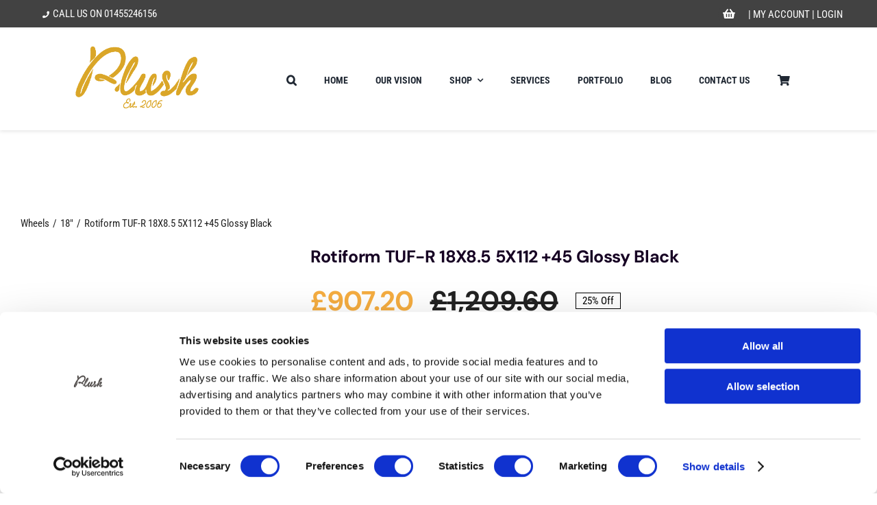

--- FILE ---
content_type: text/html; charset=UTF-8
request_url: https://www.plush-automotive.com/shop/wheels/18/rotiform-tuf-r-18x8-5-5x112-45-glossy-black/
body_size: 42135
content:
<!DOCTYPE html>
<html class="avada-html-layout-wide avada-html-header-position-top avada-is-100-percent-template" lang="en-GB">
<head>
	<meta http-equiv="X-UA-Compatible" content="IE=edge" />
	<meta http-equiv="Content-Type" content="text/html; charset=utf-8"/>
	<meta name="viewport" content="width=device-width, initial-scale=1" />
	<script type="text/javascript" data-cookieconsent="ignore">
	window.dataLayer = window.dataLayer || [];

	function gtag() {
		dataLayer.push(arguments);
	}

	gtag("consent", "default", {
		ad_personalization: "denied",
		ad_storage: "denied",
		ad_user_data: "denied",
		analytics_storage: "denied",
		functionality_storage: "denied",
		personalization_storage: "denied",
		security_storage: "granted",
		wait_for_update: 500,
	});
	gtag("set", "ads_data_redaction", true);
	</script>
<script type="text/javascript"
		id="Cookiebot"
		src="https://consent.cookiebot.com/uc.js"
		data-implementation="wp"
		data-cbid="0036a58f-5d07-4939-aeab-27e322238815"
							data-blockingmode="auto"
	></script>
<meta name='robots' content='index, follow, max-image-preview:large, max-snippet:-1, max-video-preview:-1' />

	<!-- This site is optimized with the Yoast SEO plugin v26.5 - https://yoast.com/wordpress/plugins/seo/ -->
	<title>Rotiform TUF-R 18X8.5 5X112 +45 Glossy Black</title>
	<meta name="description" content="Rotiform TUF-R 18X8.5 5X112 +45 in Glossy Black is a variation on the TUF wheel crafted for a sleek, off-road inspired look. Also in a Satin Silver finish" />
	<link rel="canonical" href="https://www.plush-automotive.com/shop/wheels/18/rotiform-tuf-r-18x8-5-5x112-45-glossy-black/" />
	<meta property="og:locale" content="en_GB" />
	<meta property="og:type" content="article" />
	<meta property="og:title" content="Rotiform TUF-R 18X8.5 5X112 +45 Glossy Black" />
	<meta property="og:description" content="Rotiform TUF-R 18X8.5 5X112 +45 in Glossy Black is a variation on the TUF wheel crafted for a sleek, off-road inspired look. Also in a Satin Silver finish" />
	<meta property="og:url" content="https://www.plush-automotive.com/shop/wheels/18/rotiform-tuf-r-18x8-5-5x112-45-glossy-black/" />
	<meta property="og:site_name" content="Plush" />
	<meta property="article:modified_time" content="2025-02-17T14:45:27+00:00" />
	<meta property="og:image" content="https://www.plush-automotive.com/wp-content/uploads/2024/03/tuf-r-black-1.webp" />
	<meta property="og:image:width" content="1000" />
	<meta property="og:image:height" content="1000" />
	<meta property="og:image:type" content="image/webp" />
	<meta name="twitter:card" content="summary_large_image" />
	<meta name="twitter:label1" content="Estimated reading time" />
	<meta name="twitter:data1" content="1 minute" />
	<script type="application/ld+json" class="yoast-schema-graph">{"@context":"https://schema.org","@graph":[{"@type":"WebPage","@id":"https://www.plush-automotive.com/shop/wheels/18/rotiform-tuf-r-18x8-5-5x112-45-glossy-black/","url":"https://www.plush-automotive.com/shop/wheels/18/rotiform-tuf-r-18x8-5-5x112-45-glossy-black/","name":"Rotiform TUF-R 18X8.5 5X112 +45 Glossy Black","isPartOf":{"@id":"https://www.plush-automotive.com/#website"},"primaryImageOfPage":{"@id":"https://www.plush-automotive.com/shop/wheels/18/rotiform-tuf-r-18x8-5-5x112-45-glossy-black/#primaryimage"},"image":{"@id":"https://www.plush-automotive.com/shop/wheels/18/rotiform-tuf-r-18x8-5-5x112-45-glossy-black/#primaryimage"},"thumbnailUrl":"https://www.plush-automotive.com/wp-content/uploads/2024/03/tuf-r-black-1.webp","datePublished":"2024-03-11T10:14:03+00:00","dateModified":"2025-02-17T14:45:27+00:00","description":"Rotiform TUF-R 18X8.5 5X112 +45 in Glossy Black is a variation on the TUF wheel crafted for a sleek, off-road inspired look. Also in a Satin Silver finish","breadcrumb":{"@id":"https://www.plush-automotive.com/shop/wheels/18/rotiform-tuf-r-18x8-5-5x112-45-glossy-black/#breadcrumb"},"inLanguage":"en-GB","potentialAction":[{"@type":"ReadAction","target":["https://www.plush-automotive.com/shop/wheels/18/rotiform-tuf-r-18x8-5-5x112-45-glossy-black/"]}]},{"@type":"ImageObject","inLanguage":"en-GB","@id":"https://www.plush-automotive.com/shop/wheels/18/rotiform-tuf-r-18x8-5-5x112-45-glossy-black/#primaryimage","url":"https://www.plush-automotive.com/wp-content/uploads/2024/03/tuf-r-black-1.webp","contentUrl":"https://www.plush-automotive.com/wp-content/uploads/2024/03/tuf-r-black-1.webp","width":1000,"height":1000,"caption":"Rotiform TUF-R in glossy black"},{"@type":"BreadcrumbList","@id":"https://www.plush-automotive.com/shop/wheels/18/rotiform-tuf-r-18x8-5-5x112-45-glossy-black/#breadcrumb","itemListElement":[{"@type":"ListItem","position":1,"name":"Home","item":"https://www.plush-automotive.com/"},{"@type":"ListItem","position":2,"name":"Shop","item":"https://www.plush-automotive.com/shop/"},{"@type":"ListItem","position":3,"name":"Rotiform TUF-R 18X8.5 5X112 +45 Glossy Black"}]},{"@type":"WebSite","@id":"https://www.plush-automotive.com/#website","url":"https://www.plush-automotive.com/","name":"Plush Automotive","description":"","publisher":{"@id":"https://www.plush-automotive.com/#organization"},"potentialAction":[{"@type":"SearchAction","target":{"@type":"EntryPoint","urlTemplate":"https://www.plush-automotive.com/?s={search_term_string}"},"query-input":{"@type":"PropertyValueSpecification","valueRequired":true,"valueName":"search_term_string"}}],"inLanguage":"en-GB"},{"@type":"Organization","@id":"https://www.plush-automotive.com/#organization","name":"Plush Automotive","url":"https://www.plush-automotive.com/","logo":{"@type":"ImageObject","inLanguage":"en-GB","@id":"https://www.plush-automotive.com/#/schema/logo/image/","url":"https://www.plush-automotive.com/wp-content/uploads/2018/11/logo_footer_light_black.png","contentUrl":"https://www.plush-automotive.com/wp-content/uploads/2018/11/logo_footer_light_black.png","width":150,"height":45,"caption":"Plush Automotive"},"image":{"@id":"https://www.plush-automotive.com/#/schema/logo/image/"}}]}</script>
	<!-- / Yoast SEO plugin. -->


<link rel='dns-prefetch' href='//www.googletagmanager.com' />
		
		
		
				<style id='wp-img-auto-sizes-contain-inline-css' type='text/css'>
img:is([sizes=auto i],[sizes^="auto," i]){contain-intrinsic-size:3000px 1500px}
/*# sourceURL=wp-img-auto-sizes-contain-inline-css */
</style>
<link rel='stylesheet' id='font-awesome-css' href='https://www.plush-automotive.com/wp-content/plugins/woocommerce-ajax-filters/berocket/assets/css/font-awesome.min.css?ver=6.9' type='text/css' media='all' />
<link rel='stylesheet' id='berocket_aapf_widget-style-css' href='https://www.plush-automotive.com/wp-content/plugins/woocommerce-ajax-filters/assets/frontend/css/fullmain.min.css?ver=3.1.9.4' type='text/css' media='all' />
<link rel='stylesheet' id='themecomplete-fontawesome-css' href='https://www.plush-automotive.com/wp-content/plugins/woocommerce-tm-extra-product-options/assets/css/fontawesome.css?ver=7.0.0' type='text/css' media='screen' />
<link rel='stylesheet' id='themecomplete-animate-css' href='https://www.plush-automotive.com/wp-content/plugins/woocommerce-tm-extra-product-options/assets/css/animate.css?ver=7.5.4' type='text/css' media='all' />
<link rel='stylesheet' id='themecomplete-epo-css' href='https://www.plush-automotive.com/wp-content/plugins/woocommerce-tm-extra-product-options/assets/css/tm-epo.css?ver=7.5.4' type='text/css' media='all' />
<link rel='stylesheet' id='themecomplete-epo-smallscreen-css' href='https://www.plush-automotive.com/wp-content/plugins/woocommerce-tm-extra-product-options/assets/css/tm-epo-smallscreen.css?ver=7.5.4' type='text/css' media='only screen and (max-width: 768px)' />
<style id='themecomplete-styles-header-inline-css' type='text/css'>
:root {--tcgaprow: 15px;--tcgapcolumn: 15px;}
/*# sourceURL=themecomplete-styles-header-inline-css */
</style>
<link rel='stylesheet' id='bwg_fonts-css' href='https://www.plush-automotive.com/wp-content/plugins/photo-gallery/css/bwg-fonts/fonts.css?ver=0.0.1' type='text/css' media='all' />
<link rel='stylesheet' id='sumoselect-css' href='https://www.plush-automotive.com/wp-content/plugins/photo-gallery/css/sumoselect.min.css?ver=3.4.6' type='text/css' media='all' />
<link rel='stylesheet' id='mCustomScrollbar-css' href='https://www.plush-automotive.com/wp-content/plugins/photo-gallery/css/jquery.mCustomScrollbar.min.css?ver=3.1.5' type='text/css' media='all' />
<link rel='stylesheet' id='bwg_googlefonts-css' href='https://fonts.googleapis.com/css?family=Ubuntu&#038;subset=greek,latin,greek-ext,vietnamese,cyrillic-ext,latin-ext,cyrillic' type='text/css' media='all' />
<link rel='stylesheet' id='bwg_frontend-css' href='https://www.plush-automotive.com/wp-content/plugins/photo-gallery/css/styles.min.css?ver=1.8.35' type='text/css' media='all' />
<link rel='stylesheet' id='photoswipe-css' href='https://www.plush-automotive.com/wp-content/plugins/woocommerce/assets/css/photoswipe/photoswipe.min.css?ver=10.4.3' type='text/css' media='all' />
<link rel='stylesheet' id='photoswipe-default-skin-css' href='https://www.plush-automotive.com/wp-content/plugins/woocommerce/assets/css/photoswipe/default-skin/default-skin.min.css?ver=10.4.3' type='text/css' media='all' />
<style id='woocommerce-inline-inline-css' type='text/css'>
.woocommerce form .form-row .required { visibility: visible; }
/*# sourceURL=woocommerce-inline-inline-css */
</style>
<link rel='stylesheet' id='iksm-public-style-css' href='https://www.plush-automotive.com/wp-content/plugins/iks-menu-pro/assets/css/public.css?ver=1.12.6' type='text/css' media='all' />
<link rel='stylesheet' id='WCPAY_EXPRESS_CHECKOUT_ECE-css' href='https://www.plush-automotive.com/wp-content/plugins/woocommerce-payments/dist/express-checkout.css?ver=10.3.0' type='text/css' media='all' />
<link rel='stylesheet' id='flick-css' href='https://www.plush-automotive.com/wp-content/plugins/mailchimp/assets/css/flick/flick.css?ver=2.0.0' type='text/css' media='all' />
<link rel='stylesheet' id='mailchimp_sf_main_css-css' href='https://www.plush-automotive.com/wp-content/plugins/mailchimp/assets/css/frontend.css?ver=2.0.0' type='text/css' media='all' />
<link rel='stylesheet' id='fusion-dynamic-css-css' href='https://www.plush-automotive.com/wp-content/uploads/fusion-styles/7de9c540acb376f79a758be5c650d310.min.css?ver=3.14' type='text/css' media='all' />
<link rel='stylesheet' id='avada-fullwidth-md-css' href='https://www.plush-automotive.com/wp-content/plugins/fusion-builder/assets/css/media/fullwidth-md.min.css?ver=3.14' type='text/css' media='only screen and (max-width: 1024px)' />
<link rel='stylesheet' id='avada-fullwidth-sm-css' href='https://www.plush-automotive.com/wp-content/plugins/fusion-builder/assets/css/media/fullwidth-sm.min.css?ver=3.14' type='text/css' media='only screen and (max-width: 640px)' />
<link rel='stylesheet' id='awb-text-path-md-css' href='https://www.plush-automotive.com/wp-content/plugins/fusion-builder/assets/css/media/awb-text-path-md.min.css?ver=7.14' type='text/css' media='only screen and (max-width: 1024px)' />
<link rel='stylesheet' id='awb-text-path-sm-css' href='https://www.plush-automotive.com/wp-content/plugins/fusion-builder/assets/css/media/awb-text-path-sm.min.css?ver=7.14' type='text/css' media='only screen and (max-width: 640px)' />
<link rel='stylesheet' id='avada-icon-md-css' href='https://www.plush-automotive.com/wp-content/plugins/fusion-builder/assets/css/media/icon-md.min.css?ver=3.14' type='text/css' media='only screen and (max-width: 1024px)' />
<link rel='stylesheet' id='avada-icon-sm-css' href='https://www.plush-automotive.com/wp-content/plugins/fusion-builder/assets/css/media/icon-sm.min.css?ver=3.14' type='text/css' media='only screen and (max-width: 640px)' />
<link rel='stylesheet' id='avada-grid-md-css' href='https://www.plush-automotive.com/wp-content/plugins/fusion-builder/assets/css/media/grid-md.min.css?ver=7.14' type='text/css' media='only screen and (max-width: 1024px)' />
<link rel='stylesheet' id='avada-grid-sm-css' href='https://www.plush-automotive.com/wp-content/plugins/fusion-builder/assets/css/media/grid-sm.min.css?ver=7.14' type='text/css' media='only screen and (max-width: 640px)' />
<link rel='stylesheet' id='avada-image-md-css' href='https://www.plush-automotive.com/wp-content/plugins/fusion-builder/assets/css/media/image-md.min.css?ver=7.14' type='text/css' media='only screen and (max-width: 1024px)' />
<link rel='stylesheet' id='avada-image-sm-css' href='https://www.plush-automotive.com/wp-content/plugins/fusion-builder/assets/css/media/image-sm.min.css?ver=7.14' type='text/css' media='only screen and (max-width: 640px)' />
<link rel='stylesheet' id='avada-person-md-css' href='https://www.plush-automotive.com/wp-content/plugins/fusion-builder/assets/css/media/person-md.min.css?ver=7.14' type='text/css' media='only screen and (max-width: 1024px)' />
<link rel='stylesheet' id='avada-person-sm-css' href='https://www.plush-automotive.com/wp-content/plugins/fusion-builder/assets/css/media/person-sm.min.css?ver=7.14' type='text/css' media='only screen and (max-width: 640px)' />
<link rel='stylesheet' id='avada-section-separator-md-css' href='https://www.plush-automotive.com/wp-content/plugins/fusion-builder/assets/css/media/section-separator-md.min.css?ver=3.14' type='text/css' media='only screen and (max-width: 1024px)' />
<link rel='stylesheet' id='avada-section-separator-sm-css' href='https://www.plush-automotive.com/wp-content/plugins/fusion-builder/assets/css/media/section-separator-sm.min.css?ver=3.14' type='text/css' media='only screen and (max-width: 640px)' />
<link rel='stylesheet' id='avada-social-sharing-md-css' href='https://www.plush-automotive.com/wp-content/plugins/fusion-builder/assets/css/media/social-sharing-md.min.css?ver=7.14' type='text/css' media='only screen and (max-width: 1024px)' />
<link rel='stylesheet' id='avada-social-sharing-sm-css' href='https://www.plush-automotive.com/wp-content/plugins/fusion-builder/assets/css/media/social-sharing-sm.min.css?ver=7.14' type='text/css' media='only screen and (max-width: 640px)' />
<link rel='stylesheet' id='avada-social-links-md-css' href='https://www.plush-automotive.com/wp-content/plugins/fusion-builder/assets/css/media/social-links-md.min.css?ver=7.14' type='text/css' media='only screen and (max-width: 1024px)' />
<link rel='stylesheet' id='avada-social-links-sm-css' href='https://www.plush-automotive.com/wp-content/plugins/fusion-builder/assets/css/media/social-links-sm.min.css?ver=7.14' type='text/css' media='only screen and (max-width: 640px)' />
<link rel='stylesheet' id='avada-tabs-lg-min-css' href='https://www.plush-automotive.com/wp-content/plugins/fusion-builder/assets/css/media/tabs-lg-min.min.css?ver=7.14' type='text/css' media='only screen and (min-width: 1024px)' />
<link rel='stylesheet' id='avada-tabs-lg-max-css' href='https://www.plush-automotive.com/wp-content/plugins/fusion-builder/assets/css/media/tabs-lg-max.min.css?ver=7.14' type='text/css' media='only screen and (max-width: 1024px)' />
<link rel='stylesheet' id='avada-tabs-md-css' href='https://www.plush-automotive.com/wp-content/plugins/fusion-builder/assets/css/media/tabs-md.min.css?ver=7.14' type='text/css' media='only screen and (max-width: 1024px)' />
<link rel='stylesheet' id='avada-tabs-sm-css' href='https://www.plush-automotive.com/wp-content/plugins/fusion-builder/assets/css/media/tabs-sm.min.css?ver=7.14' type='text/css' media='only screen and (max-width: 640px)' />
<link rel='stylesheet' id='awb-text-md-css' href='https://www.plush-automotive.com/wp-content/plugins/fusion-builder/assets/css/media/text-md.min.css?ver=3.14' type='text/css' media='only screen and (max-width: 1024px)' />
<link rel='stylesheet' id='awb-text-sm-css' href='https://www.plush-automotive.com/wp-content/plugins/fusion-builder/assets/css/media/text-sm.min.css?ver=3.14' type='text/css' media='only screen and (max-width: 640px)' />
<link rel='stylesheet' id='awb-title-md-css' href='https://www.plush-automotive.com/wp-content/plugins/fusion-builder/assets/css/media/title-md.min.css?ver=3.14' type='text/css' media='only screen and (max-width: 1024px)' />
<link rel='stylesheet' id='awb-title-sm-css' href='https://www.plush-automotive.com/wp-content/plugins/fusion-builder/assets/css/media/title-sm.min.css?ver=3.14' type='text/css' media='only screen and (max-width: 640px)' />
<link rel='stylesheet' id='awb-woo-cart-totals-md-css' href='https://www.plush-automotive.com/wp-content/plugins/fusion-builder/assets/css/media/woo-cart-totals-md.min.css?ver=3.14' type='text/css' media='only screen and (max-width: 1024px)' />
<link rel='stylesheet' id='awb-woo-cart-totals-sm-css' href='https://www.plush-automotive.com/wp-content/plugins/fusion-builder/assets/css/media/woo-cart-totals-sm.min.css?ver=3.14' type='text/css' media='only screen and (max-width: 640px)' />
<link rel='stylesheet' id='awb-post-card-image-sm-css' href='https://www.plush-automotive.com/wp-content/plugins/fusion-builder/assets/css/media/post-card-image-sm.min.css?ver=3.14' type='text/css' media='only screen and (max-width: 640px)' />
<link rel='stylesheet' id='avada-max-sh-cbp-woo-quick-view-css' href='https://www.plush-automotive.com/wp-content/themes/Avada/assets/css/media/max-sh-cbp-woo-quick-view.min.css?ver=7.14' type='text/css' media='only screen and (max-width: 1000px)' />
<link rel='stylesheet' id='avada-min-sh-cbp-woo-quick-view-css' href='https://www.plush-automotive.com/wp-content/themes/Avada/assets/css/media/min-sh-cbp-woo-quick-view.min.css?ver=7.14' type='text/css' media='only screen and (min-width: 1000px)' />
<link rel='stylesheet' id='avada-swiper-md-css' href='https://www.plush-automotive.com/wp-content/plugins/fusion-builder/assets/css/media/swiper-md.min.css?ver=7.14' type='text/css' media='only screen and (max-width: 1024px)' />
<link rel='stylesheet' id='avada-swiper-sm-css' href='https://www.plush-automotive.com/wp-content/plugins/fusion-builder/assets/css/media/swiper-sm.min.css?ver=7.14' type='text/css' media='only screen and (max-width: 640px)' />
<link rel='stylesheet' id='avada-post-cards-md-css' href='https://www.plush-automotive.com/wp-content/plugins/fusion-builder/assets/css/media/post-cards-md.min.css?ver=7.14' type='text/css' media='only screen and (max-width: 1024px)' />
<link rel='stylesheet' id='avada-post-cards-sm-css' href='https://www.plush-automotive.com/wp-content/plugins/fusion-builder/assets/css/media/post-cards-sm.min.css?ver=7.14' type='text/css' media='only screen and (max-width: 640px)' />
<link rel='stylesheet' id='avada-facebook-page-md-css' href='https://www.plush-automotive.com/wp-content/plugins/fusion-builder/assets/css/media/facebook-page-md.min.css?ver=7.14' type='text/css' media='only screen and (max-width: 1024px)' />
<link rel='stylesheet' id='avada-facebook-page-sm-css' href='https://www.plush-automotive.com/wp-content/plugins/fusion-builder/assets/css/media/facebook-page-sm.min.css?ver=7.14' type='text/css' media='only screen and (max-width: 640px)' />
<link rel='stylesheet' id='avada-twitter-timeline-md-css' href='https://www.plush-automotive.com/wp-content/plugins/fusion-builder/assets/css/media/twitter-timeline-md.min.css?ver=7.14' type='text/css' media='only screen and (max-width: 1024px)' />
<link rel='stylesheet' id='avada-twitter-timeline-sm-css' href='https://www.plush-automotive.com/wp-content/plugins/fusion-builder/assets/css/media/twitter-timeline-sm.min.css?ver=7.14' type='text/css' media='only screen and (max-width: 640px)' />
<link rel='stylesheet' id='avada-flickr-md-css' href='https://www.plush-automotive.com/wp-content/plugins/fusion-builder/assets/css/media/flickr-md.min.css?ver=7.14' type='text/css' media='only screen and (max-width: 1024px)' />
<link rel='stylesheet' id='avada-flickr-sm-css' href='https://www.plush-automotive.com/wp-content/plugins/fusion-builder/assets/css/media/flickr-sm.min.css?ver=7.14' type='text/css' media='only screen and (max-width: 640px)' />
<link rel='stylesheet' id='avada-tagcloud-md-css' href='https://www.plush-automotive.com/wp-content/plugins/fusion-builder/assets/css/media/tagcloud-md.min.css?ver=7.14' type='text/css' media='only screen and (max-width: 1024px)' />
<link rel='stylesheet' id='avada-tagcloud-sm-css' href='https://www.plush-automotive.com/wp-content/plugins/fusion-builder/assets/css/media/tagcloud-sm.min.css?ver=7.14' type='text/css' media='only screen and (max-width: 640px)' />
<link rel='stylesheet' id='avada-instagram-md-css' href='https://www.plush-automotive.com/wp-content/plugins/fusion-builder/assets/css/media/instagram-md.min.css?ver=7.14' type='text/css' media='only screen and (max-width: 1024px)' />
<link rel='stylesheet' id='avada-instagram-sm-css' href='https://www.plush-automotive.com/wp-content/plugins/fusion-builder/assets/css/media/instagram-sm.min.css?ver=7.14' type='text/css' media='only screen and (max-width: 640px)' />
<link rel='stylesheet' id='awb-meta-md-css' href='https://www.plush-automotive.com/wp-content/plugins/fusion-builder/assets/css/media/meta-md.min.css?ver=7.14' type='text/css' media='only screen and (max-width: 1024px)' />
<link rel='stylesheet' id='awb-meta-sm-css' href='https://www.plush-automotive.com/wp-content/plugins/fusion-builder/assets/css/media/meta-sm.min.css?ver=7.14' type='text/css' media='only screen and (max-width: 640px)' />
<link rel='stylesheet' id='avada-woo-reviews-sm-css' href='https://www.plush-automotive.com/wp-content/plugins/fusion-builder/assets/css/media/woo-reviews-sm.min.css?ver=7.14' type='text/css' media='only screen and (max-width: 640px)' />
<link rel='stylesheet' id='avada-max-sh-cbp-woo-tabs-css' href='https://www.plush-automotive.com/wp-content/themes/Avada/assets/css/media/max-sh-cbp-woo-tabs.min.css?ver=7.14' type='text/css' media='only screen and (max-width: 1000px)' />
<link rel='stylesheet' id='avada-woo-notices-sm-css' href='https://www.plush-automotive.com/wp-content/plugins/fusion-builder/assets/css/media/woo-notices-sm.min.css?ver=7.14' type='text/css' media='only screen and (max-width: 640px)' />
<link rel='stylesheet' id='awb-layout-colums-md-css' href='https://www.plush-automotive.com/wp-content/plugins/fusion-builder/assets/css/media/layout-columns-md.min.css?ver=3.14' type='text/css' media='only screen and (max-width: 1024px)' />
<link rel='stylesheet' id='awb-layout-colums-sm-css' href='https://www.plush-automotive.com/wp-content/plugins/fusion-builder/assets/css/media/layout-columns-sm.min.css?ver=3.14' type='text/css' media='only screen and (max-width: 640px)' />
<link rel='stylesheet' id='avada-max-1c-css' href='https://www.plush-automotive.com/wp-content/themes/Avada/assets/css/media/max-1c.min.css?ver=7.14' type='text/css' media='only screen and (max-width: 640px)' />
<link rel='stylesheet' id='avada-max-2c-css' href='https://www.plush-automotive.com/wp-content/themes/Avada/assets/css/media/max-2c.min.css?ver=7.14' type='text/css' media='only screen and (max-width: 732px)' />
<link rel='stylesheet' id='avada-min-2c-max-3c-css' href='https://www.plush-automotive.com/wp-content/themes/Avada/assets/css/media/min-2c-max-3c.min.css?ver=7.14' type='text/css' media='only screen and (min-width: 732px) and (max-width: 824px)' />
<link rel='stylesheet' id='avada-min-3c-max-4c-css' href='https://www.plush-automotive.com/wp-content/themes/Avada/assets/css/media/min-3c-max-4c.min.css?ver=7.14' type='text/css' media='only screen and (min-width: 824px) and (max-width: 916px)' />
<link rel='stylesheet' id='avada-min-4c-max-5c-css' href='https://www.plush-automotive.com/wp-content/themes/Avada/assets/css/media/min-4c-max-5c.min.css?ver=7.14' type='text/css' media='only screen and (min-width: 916px) and (max-width: 1008px)' />
<link rel='stylesheet' id='avada-min-5c-max-6c-css' href='https://www.plush-automotive.com/wp-content/themes/Avada/assets/css/media/min-5c-max-6c.min.css?ver=7.14' type='text/css' media='only screen and (min-width: 1008px) and (max-width: 1100px)' />
<link rel='stylesheet' id='avada-min-shbp-css' href='https://www.plush-automotive.com/wp-content/themes/Avada/assets/css/media/min-shbp.min.css?ver=7.14' type='text/css' media='only screen and (min-width: 1151px)' />
<link rel='stylesheet' id='avada-max-shbp-css' href='https://www.plush-automotive.com/wp-content/themes/Avada/assets/css/media/max-shbp.min.css?ver=7.14' type='text/css' media='only screen and (max-width: 1150px)' />
<link rel='stylesheet' id='avada-max-sh-shbp-css' href='https://www.plush-automotive.com/wp-content/themes/Avada/assets/css/media/max-sh-shbp.min.css?ver=7.14' type='text/css' media='only screen and (max-width: 1150px)' />
<link rel='stylesheet' id='avada-min-768-max-1024-p-css' href='https://www.plush-automotive.com/wp-content/themes/Avada/assets/css/media/min-768-max-1024-p.min.css?ver=7.14' type='text/css' media='only screen and (min-device-width: 768px) and (max-device-width: 1024px) and (orientation: portrait)' />
<link rel='stylesheet' id='avada-min-768-max-1024-l-css' href='https://www.plush-automotive.com/wp-content/themes/Avada/assets/css/media/min-768-max-1024-l.min.css?ver=7.14' type='text/css' media='only screen and (min-device-width: 768px) and (max-device-width: 1024px) and (orientation: landscape)' />
<link rel='stylesheet' id='avada-max-sh-cbp-css' href='https://www.plush-automotive.com/wp-content/themes/Avada/assets/css/media/max-sh-cbp.min.css?ver=7.14' type='text/css' media='only screen and (max-width: 1000px)' />
<link rel='stylesheet' id='avada-max-sh-sbp-css' href='https://www.plush-automotive.com/wp-content/themes/Avada/assets/css/media/max-sh-sbp.min.css?ver=7.14' type='text/css' media='only screen and (max-width: 800px)' />
<link rel='stylesheet' id='avada-max-sh-640-css' href='https://www.plush-automotive.com/wp-content/themes/Avada/assets/css/media/max-sh-640.min.css?ver=7.14' type='text/css' media='only screen and (max-width: 640px)' />
<link rel='stylesheet' id='avada-max-shbp-18-css' href='https://www.plush-automotive.com/wp-content/themes/Avada/assets/css/media/max-shbp-18.min.css?ver=7.14' type='text/css' media='only screen and (max-width: 1132px)' />
<link rel='stylesheet' id='avada-max-shbp-32-css' href='https://www.plush-automotive.com/wp-content/themes/Avada/assets/css/media/max-shbp-32.min.css?ver=7.14' type='text/css' media='only screen and (max-width: 1118px)' />
<link rel='stylesheet' id='avada-min-sh-cbp-css' href='https://www.plush-automotive.com/wp-content/themes/Avada/assets/css/media/min-sh-cbp.min.css?ver=7.14' type='text/css' media='only screen and (min-width: 1000px)' />
<link rel='stylesheet' id='avada-max-640-css' href='https://www.plush-automotive.com/wp-content/themes/Avada/assets/css/media/max-640.min.css?ver=7.14' type='text/css' media='only screen and (max-device-width: 640px)' />
<link rel='stylesheet' id='avada-max-main-css' href='https://www.plush-automotive.com/wp-content/themes/Avada/assets/css/media/max-main.min.css?ver=7.14' type='text/css' media='only screen and (max-width: 1100px)' />
<link rel='stylesheet' id='avada-max-cbp-css' href='https://www.plush-automotive.com/wp-content/themes/Avada/assets/css/media/max-cbp.min.css?ver=7.14' type='text/css' media='only screen and (max-width: 1000px)' />
<link rel='stylesheet' id='avada-max-sh-cbp-cf7-css' href='https://www.plush-automotive.com/wp-content/themes/Avada/assets/css/media/max-sh-cbp-cf7.min.css?ver=7.14' type='text/css' media='only screen and (max-width: 1000px)' />
<link rel='stylesheet' id='avada-max-640-sliders-css' href='https://www.plush-automotive.com/wp-content/themes/Avada/assets/css/media/max-640-sliders.min.css?ver=7.14' type='text/css' media='only screen and (max-device-width: 640px)' />
<link rel='stylesheet' id='avada-max-sh-cbp-sliders-css' href='https://www.plush-automotive.com/wp-content/themes/Avada/assets/css/media/max-sh-cbp-sliders.min.css?ver=7.14' type='text/css' media='only screen and (max-width: 1000px)' />
<link rel='stylesheet' id='fb-max-sh-cbp-css' href='https://www.plush-automotive.com/wp-content/plugins/fusion-builder/assets/css/media/max-sh-cbp.min.css?ver=3.14' type='text/css' media='only screen and (max-width: 1000px)' />
<link rel='stylesheet' id='fb-min-768-max-1024-p-css' href='https://www.plush-automotive.com/wp-content/plugins/fusion-builder/assets/css/media/min-768-max-1024-p.min.css?ver=3.14' type='text/css' media='only screen and (min-device-width: 768px) and (max-device-width: 1024px) and (orientation: portrait)' />
<link rel='stylesheet' id='fb-max-640-css' href='https://www.plush-automotive.com/wp-content/plugins/fusion-builder/assets/css/media/max-640.min.css?ver=3.14' type='text/css' media='only screen and (max-device-width: 640px)' />
<link rel='stylesheet' id='fb-max-1c-css' href='https://www.plush-automotive.com/wp-content/plugins/fusion-builder/assets/css/media/max-1c.css?ver=3.14' type='text/css' media='only screen and (max-width: 640px)' />
<link rel='stylesheet' id='fb-max-2c-css' href='https://www.plush-automotive.com/wp-content/plugins/fusion-builder/assets/css/media/max-2c.css?ver=3.14' type='text/css' media='only screen and (max-width: 732px)' />
<link rel='stylesheet' id='fb-min-2c-max-3c-css' href='https://www.plush-automotive.com/wp-content/plugins/fusion-builder/assets/css/media/min-2c-max-3c.css?ver=3.14' type='text/css' media='only screen and (min-width: 732px) and (max-width: 824px)' />
<link rel='stylesheet' id='fb-min-3c-max-4c-css' href='https://www.plush-automotive.com/wp-content/plugins/fusion-builder/assets/css/media/min-3c-max-4c.css?ver=3.14' type='text/css' media='only screen and (min-width: 824px) and (max-width: 916px)' />
<link rel='stylesheet' id='fb-min-4c-max-5c-css' href='https://www.plush-automotive.com/wp-content/plugins/fusion-builder/assets/css/media/min-4c-max-5c.css?ver=3.14' type='text/css' media='only screen and (min-width: 916px) and (max-width: 1008px)' />
<link rel='stylesheet' id='fb-min-5c-max-6c-css' href='https://www.plush-automotive.com/wp-content/plugins/fusion-builder/assets/css/media/min-5c-max-6c.css?ver=3.14' type='text/css' media='only screen and (min-width: 1008px) and (max-width: 1100px)' />
<link rel='stylesheet' id='avada-min-768-max-1024-woo-css' href='https://www.plush-automotive.com/wp-content/themes/Avada/assets/css/media/min-768-max-1024-woo.min.css?ver=7.14' type='text/css' media='only screen and (min-device-width: 768px) and (max-device-width: 1024px)' />
<link rel='stylesheet' id='avada-max-sh-640-woo-css' href='https://www.plush-automotive.com/wp-content/themes/Avada/assets/css/media/max-sh-640-woo.min.css?ver=7.14' type='text/css' media='only screen and (max-width: 640px)' />
<link rel='stylesheet' id='avada-max-sh-cbp-woo-css' href='https://www.plush-automotive.com/wp-content/themes/Avada/assets/css/media/max-sh-cbp-woo.min.css?ver=7.14' type='text/css' media='only screen and (max-width: 1000px)' />
<link rel='stylesheet' id='avada-min-sh-cbp-woo-css' href='https://www.plush-automotive.com/wp-content/themes/Avada/assets/css/media/min-sh-cbp-woo.min.css?ver=7.14' type='text/css' media='only screen and (min-width: 1000px)' />
<link rel='stylesheet' id='avada-off-canvas-md-css' href='https://www.plush-automotive.com/wp-content/plugins/fusion-builder/assets/css/media/off-canvas-md.min.css?ver=7.14' type='text/css' media='only screen and (max-width: 1024px)' />
<link rel='stylesheet' id='avada-off-canvas-sm-css' href='https://www.plush-automotive.com/wp-content/plugins/fusion-builder/assets/css/media/off-canvas-sm.min.css?ver=7.14' type='text/css' media='only screen and (max-width: 640px)' />
<script type="text/javascript" id="woocommerce-google-analytics-integration-gtag-js-after">
/* <![CDATA[ */
/* Google Analytics for WooCommerce (gtag.js) */
					window.dataLayer = window.dataLayer || [];
					function gtag(){dataLayer.push(arguments);}
					// Set up default consent state.
					for ( const mode of [{"analytics_storage":"denied","ad_storage":"denied","ad_user_data":"denied","ad_personalization":"denied","region":["AT","BE","BG","HR","CY","CZ","DK","EE","FI","FR","DE","GR","HU","IS","IE","IT","LV","LI","LT","LU","MT","NL","NO","PL","PT","RO","SK","SI","ES","SE","GB","CH"]}] || [] ) {
						gtag( "consent", "default", { "wait_for_update": 500, ...mode } );
					}
					gtag("js", new Date());
					gtag("set", "developer_id.dOGY3NW", true);
					gtag("config", "G-ME54ZM4HKL", {"track_404":true,"allow_google_signals":true,"logged_in":false,"linker":{"domains":[],"allow_incoming":false},"custom_map":{"dimension1":"logged_in"}});
//# sourceURL=woocommerce-google-analytics-integration-gtag-js-after
/* ]]> */
</script>
<script type="text/javascript" src="https://www.plush-automotive.com/wp-includes/js/jquery/jquery.min.js?ver=3.7.1" id="jquery-core-js"></script>
<script type="text/javascript" src="https://www.plush-automotive.com/wp-content/plugins/photo-gallery/js/jquery.sumoselect.min.js?ver=3.4.6" id="sumoselect-js"></script>
<script type="text/javascript" src="https://www.plush-automotive.com/wp-content/plugins/photo-gallery/js/tocca.min.js?ver=2.0.9" id="bwg_mobile-js"></script>
<script type="text/javascript" src="https://www.plush-automotive.com/wp-content/plugins/photo-gallery/js/jquery.mCustomScrollbar.concat.min.js?ver=3.1.5" id="mCustomScrollbar-js"></script>
<script type="text/javascript" src="https://www.plush-automotive.com/wp-content/plugins/photo-gallery/js/jquery.fullscreen.min.js?ver=0.6.0" id="jquery-fullscreen-js"></script>
<script type="text/javascript" id="bwg_frontend-js-extra">
/* <![CDATA[ */
var bwg_objectsL10n = {"bwg_field_required":"field is required.","bwg_mail_validation":"This is not a valid email address.","bwg_search_result":"There are no images matching your search.","bwg_select_tag":"Select Tag","bwg_order_by":"Order By","bwg_search":"Search","bwg_show_ecommerce":"Show Ecommerce","bwg_hide_ecommerce":"Hide Ecommerce","bwg_show_comments":"Show Comments","bwg_hide_comments":"Hide Comments","bwg_restore":"Restore","bwg_maximize":"Maximise","bwg_fullscreen":"Fullscreen","bwg_exit_fullscreen":"Exit Fullscreen","bwg_search_tag":"SEARCH...","bwg_tag_no_match":"No tags found","bwg_all_tags_selected":"All tags selected","bwg_tags_selected":"tags selected","play":"Play","pause":"Pause","is_pro":"","bwg_play":"Play","bwg_pause":"Pause","bwg_hide_info":"Hide info","bwg_show_info":"Show info","bwg_hide_rating":"Hide rating","bwg_show_rating":"Show rating","ok":"Ok","cancel":"Cancel","select_all":"Select all","lazy_load":"0","lazy_loader":"https://www.plush-automotive.com/wp-content/plugins/photo-gallery/images/ajax_loader.png","front_ajax":"0","bwg_tag_see_all":"see all tags","bwg_tag_see_less":"see less tags"};
//# sourceURL=bwg_frontend-js-extra
/* ]]> */
</script>
<script type="text/javascript" src="https://www.plush-automotive.com/wp-content/plugins/photo-gallery/js/scripts.min.js?ver=1.8.35" id="bwg_frontend-js"></script>
<script type="text/javascript" src="//www.plush-automotive.com/wp-content/plugins/revslider/sr6/assets/js/rbtools.min.js?ver=6.7.40" async id="tp-tools-js"></script>
<script type="text/javascript" src="//www.plush-automotive.com/wp-content/plugins/revslider/sr6/assets/js/rs6.min.js?ver=6.7.40" async id="revmin-js"></script>
<script type="text/javascript" src="https://www.plush-automotive.com/wp-content/plugins/woocommerce/assets/js/jquery-blockui/jquery.blockUI.min.js?ver=2.7.0-wc.10.4.3" id="wc-jquery-blockui-js" data-wp-strategy="defer"></script>
<script type="text/javascript" id="wc-add-to-cart-js-extra">
/* <![CDATA[ */
var wc_add_to_cart_params = {"ajax_url":"/wp-admin/admin-ajax.php","wc_ajax_url":"/?wc-ajax=%%endpoint%%","i18n_view_cart":"View basket","cart_url":"https://www.plush-automotive.com/basket/","is_cart":"","cart_redirect_after_add":"no"};
//# sourceURL=wc-add-to-cart-js-extra
/* ]]> */
</script>
<script type="text/javascript" src="https://www.plush-automotive.com/wp-content/plugins/woocommerce/assets/js/frontend/add-to-cart.min.js?ver=10.4.3" id="wc-add-to-cart-js" data-wp-strategy="defer"></script>
<script type="text/javascript" src="https://www.plush-automotive.com/wp-content/plugins/woocommerce/assets/js/flexslider/jquery.flexslider.min.js?ver=2.7.2-wc.10.4.3" id="wc-flexslider-js" defer="defer" data-wp-strategy="defer"></script>
<script type="text/javascript" src="https://www.plush-automotive.com/wp-content/plugins/woocommerce/assets/js/photoswipe/photoswipe.min.js?ver=4.1.1-wc.10.4.3" id="wc-photoswipe-js" defer="defer" data-wp-strategy="defer"></script>
<script type="text/javascript" src="https://www.plush-automotive.com/wp-content/plugins/woocommerce/assets/js/photoswipe/photoswipe-ui-default.min.js?ver=4.1.1-wc.10.4.3" id="wc-photoswipe-ui-default-js" defer="defer" data-wp-strategy="defer"></script>
<script type="text/javascript" id="wc-single-product-js-extra">
/* <![CDATA[ */
var wc_single_product_params = {"i18n_required_rating_text":"Please select a rating","i18n_rating_options":["1 of 5 stars","2 of 5 stars","3 of 5 stars","4 of 5 stars","5 of 5 stars"],"i18n_product_gallery_trigger_text":"View full-screen image gallery","review_rating_required":"yes","flexslider":{"rtl":false,"animation":"slide","smoothHeight":true,"directionNav":true,"controlNav":"thumbnails","slideshow":false,"animationSpeed":500,"animationLoop":true,"allowOneSlide":false,"prevText":"\u003Ci class=\"awb-icon-angle-left\"\u003E\u003C/i\u003E","nextText":"\u003Ci class=\"awb-icon-angle-right\"\u003E\u003C/i\u003E"},"zoom_enabled":"","zoom_options":[],"photoswipe_enabled":"1","photoswipe_options":{"shareEl":false,"closeOnScroll":false,"history":false,"hideAnimationDuration":0,"showAnimationDuration":0},"flexslider_enabled":"1"};
//# sourceURL=wc-single-product-js-extra
/* ]]> */
</script>
<script type="text/javascript" src="https://www.plush-automotive.com/wp-content/plugins/woocommerce/assets/js/frontend/single-product.min.js?ver=10.4.3" id="wc-single-product-js" defer="defer" data-wp-strategy="defer"></script>
<script type="text/javascript" src="https://www.plush-automotive.com/wp-content/plugins/woocommerce/assets/js/js-cookie/js.cookie.min.js?ver=2.1.4-wc.10.4.3" id="wc-js-cookie-js" defer="defer" data-wp-strategy="defer"></script>
<script type="text/javascript" id="woocommerce-js-extra">
/* <![CDATA[ */
var woocommerce_params = {"ajax_url":"/wp-admin/admin-ajax.php","wc_ajax_url":"/?wc-ajax=%%endpoint%%","i18n_password_show":"Show password","i18n_password_hide":"Hide password"};
//# sourceURL=woocommerce-js-extra
/* ]]> */
</script>
<script type="text/javascript" src="https://www.plush-automotive.com/wp-content/plugins/woocommerce/assets/js/frontend/woocommerce.min.js?ver=10.4.3" id="woocommerce-js" defer="defer" data-wp-strategy="defer"></script>
<script type="text/javascript" id="wpgmza_data-js-extra">
/* <![CDATA[ */
var wpgmza_google_api_status = {"message":"Enqueued","code":"ENQUEUED"};
//# sourceURL=wpgmza_data-js-extra
/* ]]> */
</script>
<script type="text/javascript" src="https://www.plush-automotive.com/wp-content/plugins/wp-google-maps/wpgmza_data.js?ver=6.9" id="wpgmza_data-js"></script>
<script type="text/javascript" src="https://www.plush-automotive.com/wp-content/plugins/iks-menu-pro/assets/js/public.js?ver=1.12.6" id="iksm-public-script-js"></script>
<script type="text/javascript" src="https://www.plush-automotive.com/wp-content/plugins/iks-menu-pro/assets/js/menu.js?ver=1.12.6" id="iksm-menu-script-js"></script>
<script type="text/javascript" src="https://www.plush-automotive.com/wp-content/plugins/js_composer/assets/js/vendors/woocommerce-add-to-cart.js?ver=7.5" id="vc_woocommerce-add-to-cart-js-js"></script>
<script type="text/javascript" id="WCPAY_ASSETS-js-extra">
/* <![CDATA[ */
var wcpayAssets = {"url":"https://www.plush-automotive.com/wp-content/plugins/woocommerce-payments/dist/"};
//# sourceURL=WCPAY_ASSETS-js-extra
/* ]]> */
</script>
<script type="text/javascript" id="wc-cart-fragments-js-extra">
/* <![CDATA[ */
var wc_cart_fragments_params = {"ajax_url":"/wp-admin/admin-ajax.php","wc_ajax_url":"/?wc-ajax=%%endpoint%%","cart_hash_key":"wc_cart_hash_74ac33f811a1836021cd6bf93a73c217","fragment_name":"wc_fragments_74ac33f811a1836021cd6bf93a73c217","request_timeout":"5000"};
//# sourceURL=wc-cart-fragments-js-extra
/* ]]> */
</script>
<script type="text/javascript" src="https://www.plush-automotive.com/wp-content/plugins/woocommerce/assets/js/frontend/cart-fragments.min.js?ver=10.4.3" id="wc-cart-fragments-js" defer="defer" data-wp-strategy="defer"></script>
<script></script><script type="text/javascript">
    (function(c,l,a,r,i,t,y){
        c[a]=c[a]||function(){(c[a].q=c[a].q||[]).push(arguments)};
        t=l.createElement(r);t.async=1;t.src="https://www.clarity.ms/tag/"+i;
        y=l.getElementsByTagName(r)[0];y.parentNode.insertBefore(t,y);
    })(window, document, "clarity", "script", "mce1ev3c49");
</script><style></style><style type="text/css" id="iksm-dynamic-style"></style><style type="text/css" id="css-fb-visibility">@media screen and (max-width: 640px){.fusion-no-small-visibility{display:none !important;}body .sm-text-align-center{text-align:center !important;}body .sm-text-align-left{text-align:left !important;}body .sm-text-align-right{text-align:right !important;}body .sm-text-align-justify{text-align:justify !important;}body .sm-flex-align-center{justify-content:center !important;}body .sm-flex-align-flex-start{justify-content:flex-start !important;}body .sm-flex-align-flex-end{justify-content:flex-end !important;}body .sm-mx-auto{margin-left:auto !important;margin-right:auto !important;}body .sm-ml-auto{margin-left:auto !important;}body .sm-mr-auto{margin-right:auto !important;}body .fusion-absolute-position-small{position:absolute;top:auto;width:100%;}.awb-sticky.awb-sticky-small{ position: sticky; top: var(--awb-sticky-offset,0); }}@media screen and (min-width: 641px) and (max-width: 1024px){.fusion-no-medium-visibility{display:none !important;}body .md-text-align-center{text-align:center !important;}body .md-text-align-left{text-align:left !important;}body .md-text-align-right{text-align:right !important;}body .md-text-align-justify{text-align:justify !important;}body .md-flex-align-center{justify-content:center !important;}body .md-flex-align-flex-start{justify-content:flex-start !important;}body .md-flex-align-flex-end{justify-content:flex-end !important;}body .md-mx-auto{margin-left:auto !important;margin-right:auto !important;}body .md-ml-auto{margin-left:auto !important;}body .md-mr-auto{margin-right:auto !important;}body .fusion-absolute-position-medium{position:absolute;top:auto;width:100%;}.awb-sticky.awb-sticky-medium{ position: sticky; top: var(--awb-sticky-offset,0); }}@media screen and (min-width: 1025px){.fusion-no-large-visibility{display:none !important;}body .lg-text-align-center{text-align:center !important;}body .lg-text-align-left{text-align:left !important;}body .lg-text-align-right{text-align:right !important;}body .lg-text-align-justify{text-align:justify !important;}body .lg-flex-align-center{justify-content:center !important;}body .lg-flex-align-flex-start{justify-content:flex-start !important;}body .lg-flex-align-flex-end{justify-content:flex-end !important;}body .lg-mx-auto{margin-left:auto !important;margin-right:auto !important;}body .lg-ml-auto{margin-left:auto !important;}body .lg-mr-auto{margin-right:auto !important;}body .fusion-absolute-position-large{position:absolute;top:auto;width:100%;}.awb-sticky.awb-sticky-large{ position: sticky; top: var(--awb-sticky-offset,0); }}</style>	<noscript><style>.woocommerce-product-gallery{ opacity: 1 !important; }</style></noscript>
	<meta name="generator" content="Powered by WPBakery Page Builder - drag and drop page builder for WordPress."/>
<meta name="generator" content="Powered by Slider Revolution 6.7.40 - responsive, Mobile-Friendly Slider Plugin for WordPress with comfortable drag and drop interface." />
        <style>  </style>
                <style>  </style>
        <link rel="icon" href="https://www.plush-automotive.com/wp-content/uploads/2019/01/cropped-plush-marker-32x32.png" sizes="32x32" />
<link rel="icon" href="https://www.plush-automotive.com/wp-content/uploads/2019/01/cropped-plush-marker-192x192.png" sizes="192x192" />
<link rel="apple-touch-icon" href="https://www.plush-automotive.com/wp-content/uploads/2019/01/cropped-plush-marker-180x180.png" />
<meta name="msapplication-TileImage" content="https://www.plush-automotive.com/wp-content/uploads/2019/01/cropped-plush-marker-270x270.png" />
<script>function setREVStartSize(e){
			//window.requestAnimationFrame(function() {
				window.RSIW = window.RSIW===undefined ? window.innerWidth : window.RSIW;
				window.RSIH = window.RSIH===undefined ? window.innerHeight : window.RSIH;
				try {
					var pw = document.getElementById(e.c).parentNode.offsetWidth,
						newh;
					pw = pw===0 || isNaN(pw) || (e.l=="fullwidth" || e.layout=="fullwidth") ? window.RSIW : pw;
					e.tabw = e.tabw===undefined ? 0 : parseInt(e.tabw);
					e.thumbw = e.thumbw===undefined ? 0 : parseInt(e.thumbw);
					e.tabh = e.tabh===undefined ? 0 : parseInt(e.tabh);
					e.thumbh = e.thumbh===undefined ? 0 : parseInt(e.thumbh);
					e.tabhide = e.tabhide===undefined ? 0 : parseInt(e.tabhide);
					e.thumbhide = e.thumbhide===undefined ? 0 : parseInt(e.thumbhide);
					e.mh = e.mh===undefined || e.mh=="" || e.mh==="auto" ? 0 : parseInt(e.mh,0);
					if(e.layout==="fullscreen" || e.l==="fullscreen")
						newh = Math.max(e.mh,window.RSIH);
					else{
						e.gw = Array.isArray(e.gw) ? e.gw : [e.gw];
						for (var i in e.rl) if (e.gw[i]===undefined || e.gw[i]===0) e.gw[i] = e.gw[i-1];
						e.gh = e.el===undefined || e.el==="" || (Array.isArray(e.el) && e.el.length==0)? e.gh : e.el;
						e.gh = Array.isArray(e.gh) ? e.gh : [e.gh];
						for (var i in e.rl) if (e.gh[i]===undefined || e.gh[i]===0) e.gh[i] = e.gh[i-1];
											
						var nl = new Array(e.rl.length),
							ix = 0,
							sl;
						e.tabw = e.tabhide>=pw ? 0 : e.tabw;
						e.thumbw = e.thumbhide>=pw ? 0 : e.thumbw;
						e.tabh = e.tabhide>=pw ? 0 : e.tabh;
						e.thumbh = e.thumbhide>=pw ? 0 : e.thumbh;
						for (var i in e.rl) nl[i] = e.rl[i]<window.RSIW ? 0 : e.rl[i];
						sl = nl[0];
						for (var i in nl) if (sl>nl[i] && nl[i]>0) { sl = nl[i]; ix=i;}
						var m = pw>(e.gw[ix]+e.tabw+e.thumbw) ? 1 : (pw-(e.tabw+e.thumbw)) / (e.gw[ix]);
						newh =  (e.gh[ix] * m) + (e.tabh + e.thumbh);
					}
					var el = document.getElementById(e.c);
					if (el!==null && el) el.style.height = newh+"px";
					el = document.getElementById(e.c+"_wrapper");
					if (el!==null && el) {
						el.style.height = newh+"px";
						el.style.display = "block";
					}
				} catch(e){
					console.log("Failure at Presize of Slider:" + e)
				}
			//});
		  };</script>
		<script type="text/javascript">
			var doc = document.documentElement;
			doc.setAttribute( 'data-useragent', navigator.userAgent );
		</script>
		<style type="text/css" id="fusion-builder-template-content-css">#wc-square-digital-wallet { padding: 0 0 0 25px; }</style><noscript><style> .wpb_animate_when_almost_visible { opacity: 1; }</style></noscript><script class="tm-hidden" type="text/template" id="tmpl-tc-cart-options-popup">
	<div class='header'>
		<h3>{{{ data.title }}}</h3>
	</div>
	<div id='{{{ data.id }}}' class='float-editbox'>{{{ data.html }}}</div>
	<div class='footer'>
		<div class='inner'>
			<span class='tm-button button button-secondary button-large floatbox-cancel'>{{{ data.close }}}</span>
		</div>
	</div>
</script>
<script class="tm-hidden" type="text/template" id="tmpl-tc-lightbox">
	<div class="tc-lightbox-wrap">
		<span class="tc-lightbox-button tcfa tcfa-search tc-transition tcinit"></span>
	</div>
</script>
<script class="tm-hidden" type="text/template" id="tmpl-tc-lightbox-zoom">
	<span class="tc-lightbox-button-close tcfa tcfa-times"></span>
	{{{ data.img }}}
</script>
<script class="tm-hidden" type="text/template" id="tmpl-tc-final-totals">
	<dl class="tm-extra-product-options-totals tm-custom-price-totals">
		<# if (data.show_unit_price==true){ #>		<dt class="tm-unit-price">{{{ data.unit_price }}}</dt>
		<dd class="tm-unit-price">
		{{{ data.totals_box_before_unit_price }}}<span class="price amount options">{{{ data.formatted_unit_price }}}</span>{{{ data.totals_box_after_unit_price }}}
		</dd>		<# } #>
		<# if (data.show_options_vat==true){ #>		<dt class="tm-vat-options-totals">{{{ data.options_vat_total }}}</dt>
		<dd class="tm-vat-options-totals">
		{{{ data.totals_box_before_vat_options_totals_price }}}<span class="price amount options">{{{ data.formatted_vat_options_total }}}</span>{{{ data.totals_box_after_vat_options_totals_price }}}
		</dd>		<# } #>
		<# if (data.show_options_total==true){ #>		<dt class="tm-options-totals">{{{ data.options_total }}}</dt>
		<dd class="tm-options-totals">
		{{{ data.totals_box_before_options_totals_price }}}<span class="price amount options">{{{ data.formatted_options_total }}}</span>{{{ data.totals_box_after_options_totals_price }}}
		</dd>		<# } #>
		<# if (data.show_fees_total==true){ #>		<dt class="tm-fee-totals">{{{ data.fees_total }}}</dt>
		<dd class="tm-fee-totals">
		{{{ data.totals_box_before_fee_totals_price }}}<span class="price amount fees">{{{ data.formatted_fees_total }}}</span>{{{ data.totals_box_after_fee_totals_price }}}
		</dd>		<# } #>
		<# if (data.show_extra_fee==true){ #>		<dt class="tm-extra-fee">{{{ data.extra_fee }}}</dt>
		<dd class="tm-extra-fee">
		{{{ data.totals_box_before_extra_fee_price }}}<span class="price amount options extra-fee">{{{ data.formatted_extra_fee }}}</span>{{{ data.totals_box_after_extra_fee_price }}}
		</dd>		<# } #>
		<# if (data.show_final_total==true){ #>		<dt class="tm-final-totals">{{{ data.final_total }}}</dt>
		<dd class="tm-final-totals">
		{{{ data.totals_box_before_final_totals_price }}}<span class="price amount final">{{{ data.formatted_final_total }}}</span>{{{ data.totals_box_after_final_totals_price }}}
		</dd>		<# } #>
			</dl>
</script>
<script class="tm-hidden" type="text/template" id="tmpl-tc-plain-price">
	{{{ data.price }}}
</script>
<script class="tm-hidden" type="text/template" id="tmpl-tc-suffix">
	</script>
<script class="tm-hidden" type="text/template" id="tmpl-tc-main-suffix">
	 &lt;small&gt;&lt;/small&gt;</script>
<script class="tm-hidden" type="text/template" id="tmpl-tc-price">
	&lt;span class=&quot;woocommerce-Price-amount amount&quot;&gt;&lt;bdi&gt;&lt;span class=&quot;woocommerce-Price-currencySymbol&quot;&gt;&pound;&lt;/span&gt;{{{ data.price }}}&lt;/bdi&gt;&lt;/span&gt;</script>
<script class="tm-hidden" type="text/template" id="tmpl-tc-price-m">
	&lt;span class=&quot;woocommerce-Price-amount amount&quot;&gt;&lt;bdi&gt;-&lt;span class=&quot;woocommerce-Price-currencySymbol&quot;&gt;&pound;&lt;/span&gt;{{{ data.price }}}&lt;/bdi&gt;&lt;/span&gt;</script>
<script class="tm-hidden" type="text/template" id="tmpl-tc-sale-price">
	&lt;del aria-hidden=&quot;true&quot;&gt;&lt;span class=&quot;woocommerce-Price-amount amount&quot;&gt;&lt;bdi&gt;&lt;span class=&quot;woocommerce-Price-currencySymbol&quot;&gt;&pound;&lt;/span&gt;{{{ data.price }}}&lt;/bdi&gt;&lt;/span&gt;&lt;/del&gt; &lt;span class=&quot;screen-reader-text&quot;&gt;Original price was: &pound;{{{ data.price }}}.&lt;/span&gt;&lt;ins aria-hidden=&quot;true&quot;&gt;&lt;span class=&quot;woocommerce-Price-amount amount&quot;&gt;&lt;bdi&gt;&lt;span class=&quot;woocommerce-Price-currencySymbol&quot;&gt;&pound;&lt;/span&gt;{{{ data.sale_price }}}&lt;/bdi&gt;&lt;/span&gt;&lt;/ins&gt;&lt;span class=&quot;screen-reader-text&quot;&gt;Current price is: &pound;{{{ data.sale_price }}}.&lt;/span&gt;</script>
<script class="tm-hidden" type="text/template" id="tmpl-tc-sale-price-m10">
	&lt;del aria-hidden=&quot;true&quot;&gt;&lt;span class=&quot;woocommerce-Price-amount amount&quot;&gt;&lt;bdi&gt;-&lt;span class=&quot;woocommerce-Price-currencySymbol&quot;&gt;&pound;&lt;/span&gt;{{{ data.price }}}&lt;/bdi&gt;&lt;/span&gt;&lt;/del&gt; &lt;span class=&quot;screen-reader-text&quot;&gt;Original price was: -&pound;{{{ data.price }}}.&lt;/span&gt;&lt;ins aria-hidden=&quot;true&quot;&gt;&lt;span class=&quot;woocommerce-Price-amount amount&quot;&gt;&lt;bdi&gt;&lt;span class=&quot;woocommerce-Price-currencySymbol&quot;&gt;&pound;&lt;/span&gt;{{{ data.sale_price }}}&lt;/bdi&gt;&lt;/span&gt;&lt;/ins&gt;&lt;span class=&quot;screen-reader-text&quot;&gt;Current price is: &pound;{{{ data.sale_price }}}.&lt;/span&gt;</script>
<script class="tm-hidden" type="text/template" id="tmpl-tc-sale-price-m01">
	&lt;del aria-hidden=&quot;true&quot;&gt;&lt;span class=&quot;woocommerce-Price-amount amount&quot;&gt;&lt;bdi&gt;&lt;span class=&quot;woocommerce-Price-currencySymbol&quot;&gt;&pound;&lt;/span&gt;{{{ data.price }}}&lt;/bdi&gt;&lt;/span&gt;&lt;/del&gt; &lt;span class=&quot;screen-reader-text&quot;&gt;Original price was: &pound;{{{ data.price }}}.&lt;/span&gt;&lt;ins aria-hidden=&quot;true&quot;&gt;&lt;span class=&quot;woocommerce-Price-amount amount&quot;&gt;&lt;bdi&gt;-&lt;span class=&quot;woocommerce-Price-currencySymbol&quot;&gt;&pound;&lt;/span&gt;{{{ data.sale_price }}}&lt;/bdi&gt;&lt;/span&gt;&lt;/ins&gt;&lt;span class=&quot;screen-reader-text&quot;&gt;Current price is: -&pound;{{{ data.sale_price }}}.&lt;/span&gt;</script>
<script class="tm-hidden" type="text/template" id="tmpl-tc-sale-price-m11">
	&lt;del aria-hidden=&quot;true&quot;&gt;&lt;span class=&quot;woocommerce-Price-amount amount&quot;&gt;&lt;bdi&gt;-&lt;span class=&quot;woocommerce-Price-currencySymbol&quot;&gt;&pound;&lt;/span&gt;{{{ data.price }}}&lt;/bdi&gt;&lt;/span&gt;&lt;/del&gt; &lt;span class=&quot;screen-reader-text&quot;&gt;Original price was: -&pound;{{{ data.price }}}.&lt;/span&gt;&lt;ins aria-hidden=&quot;true&quot;&gt;&lt;span class=&quot;woocommerce-Price-amount amount&quot;&gt;&lt;bdi&gt;-&lt;span class=&quot;woocommerce-Price-currencySymbol&quot;&gt;&pound;&lt;/span&gt;{{{ data.sale_price }}}&lt;/bdi&gt;&lt;/span&gt;&lt;/ins&gt;&lt;span class=&quot;screen-reader-text&quot;&gt;Current price is: -&pound;{{{ data.sale_price }}}.&lt;/span&gt;</script>
<script class="tm-hidden" type="text/template" id="tmpl-tc-section-pop-link">
	<div id="tm-section-pop-up" class="floatbox fl-overlay tm-section-pop-up single">
	<div class="tm-extra-product-options flasho tc-wrapper tm-animated appear">
		<div class='header'><h3>{{{ data.title }}}</h3></div>
		<div class="float-editbox" id="tc-floatbox-content"></div>
		<div class='footer'>
			<div class='inner'>
				<span class='tm-button button button-secondary button-large floatbox-cancel'>{{{ data.close }}}</span>
			</div>
		</div>
	</div>
	</div>
</script>
<script class="tm-hidden" type="text/template" id="tmpl-tc-floating-box-nks"><# if (data.values.length) {#>
	{{{ data.html_before }}}
	<div class="tc-row tm-fb-labels">
		<span class="tc-cell tcwidth tcwidth-25 tm-fb-title">{{{ data.option_label }}}</span>
		<span class="tc-cell tcwidth tcwidth-25 tm-fb-value">{{{ data.option_value }}}</span>
		<span class="tc-cell tcwidth tcwidth-25 tm-fb-quantity">{{{ data.option_qty }}}</span>
		<span class="tc-cell tcwidth tcwidth-25 tm-fb-price">{{{ data.option_price }}}</span>
	</div>
	<# for (var i = 0; i < data.values.length; i++) { #>
		<# if (data.values[i].label_show=='' || data.values[i].value_show=='') {#>
	<div class="tc-row tm-fb-data">
			<# if (data.values[i].label_show=='') {#>
		<span class="tc-cell tcwidth tcwidth-25 tm-fb-title">{{{ data.values[i].title }}}</span>
			<# } #>
			<# if (data.values[i].value_show=='') {#>
		<span class="tc-cell tcwidth tcwidth-25 tm-fb-value">{{{ data.values[i].value }}}</span>
			<# } #>
		<span class="tc-cell tcwidth tcwidth-25 tm-fb-quantity">{{{ data.values[i].quantity }}}</span>
		<span class="tc-cell tcwidth tcwidth-25 tm-fb-price">{{{ data.values[i].price }}}</span>
	</div>
		<# } #>
	<# } #>
	{{{ data.html_after }}}
	<# }#>
	{{{ data.totals }}}</script>
<script class="tm-hidden" type="text/template" id="tmpl-tc-floating-box"><# if (data.values.length) {#>
	{{{ data.html_before }}}
	<dl class="tm-fb">
		<# for (var i = 0; i < data.values.length; i++) { #>
			<# if (data.values[i].label_show=='') {#>
		<dt class="tm-fb-title">{{{ data.values[i].title }}}</dt>
			<# } #>
			<# if (data.values[i].value_show=='') {#>
		<dd class="tm-fb-value">{{{ data.values[i].value }}}<# if (data.values[i].quantity > 1) {#><span class="tm-fb-quantity"> &times; {{{ data.values[i].quantity }}}</span><#}#></dd>
			<# } #>
		<# } #>
	</dl>
	{{{ data.html_after }}}
	<# }#>{{{ data.totals }}}</script>
<script class="tm-hidden" type="text/template" id="tmpl-tc-chars-remanining">
	<span class="tc-chars">
		<span class="tc-chars-remanining">{{{ data.maxlength }}}</span>
		<span class="tc-remaining"> {{{ data.characters_remaining }}}</span>
	</span>
</script>
<script class="tm-hidden" type="text/template" id="tmpl-tc-formatted-price">{{{ data.before_price_text }}}<# if (data.customer_price_format_wrap_start) {#>
	{{{ data.customer_price_format_wrap_start }}}
	<# } #>&lt;span class=&quot;woocommerce-Price-amount amount&quot;&gt;&lt;bdi&gt;&lt;span class=&quot;woocommerce-Price-currencySymbol&quot;&gt;&pound;&lt;/span&gt;{{{ data.price }}}&lt;/bdi&gt;&lt;/span&gt;<# if (data.customer_price_format_wrap_end) {#>
	{{{ data.customer_price_format_wrap_end }}}
	<# } #>{{{ data.after_price_text }}}</script>
<script class="tm-hidden" type="text/template" id="tmpl-tc-formatted-sale-price">{{{ data.before_price_text }}}<# if (data.customer_price_format_wrap_start) {#>
	{{{ data.customer_price_format_wrap_start }}}
	<# } #>&lt;del aria-hidden=&quot;true&quot;&gt;&lt;span class=&quot;woocommerce-Price-amount amount&quot;&gt;&lt;bdi&gt;&lt;span class=&quot;woocommerce-Price-currencySymbol&quot;&gt;&pound;&lt;/span&gt;{{{ data.price }}}&lt;/bdi&gt;&lt;/span&gt;&lt;/del&gt; &lt;span class=&quot;screen-reader-text&quot;&gt;Original price was: &pound;{{{ data.price }}}.&lt;/span&gt;&lt;ins aria-hidden=&quot;true&quot;&gt;&lt;span class=&quot;woocommerce-Price-amount amount&quot;&gt;&lt;bdi&gt;&lt;span class=&quot;woocommerce-Price-currencySymbol&quot;&gt;&pound;&lt;/span&gt;{{{ data.sale_price }}}&lt;/bdi&gt;&lt;/span&gt;&lt;/ins&gt;&lt;span class=&quot;screen-reader-text&quot;&gt;Current price is: &pound;{{{ data.sale_price }}}.&lt;/span&gt;<# if (data.customer_price_format_wrap_end) {#>
	{{{ data.customer_price_format_wrap_end }}}
	<# } #>{{{ data.after_price_text }}}</script>
<script class="tm-hidden" type="text/template" id="tmpl-tc-upload-messages">
	<div class="header">
		<h3>{{{ data.title }}}</h3>
	</div>
	<div class="float-editbox" id="tc-floatbox-content">
		<div class="tc-upload-messages">
			<div class="tc-upload-message">{{{ data.message }}}</div>
			<# for (var id in data.files) {
				if (data.files.hasOwnProperty(id)) {#>
					<# for (var i in id) {
						if (data.files[id].hasOwnProperty(i)) {#>
						<div class="tc-upload-files">{{{ data.files[id][i] }}}</div>
						<# }
					}#>
				<# }
			}#>
		</div>
	</div>
	<div class="footer">
		<div class="inner">&nbsp;</div>
	</div>
</script>

	<style id='global-styles-inline-css' type='text/css'>
:root{--wp--preset--aspect-ratio--square: 1;--wp--preset--aspect-ratio--4-3: 4/3;--wp--preset--aspect-ratio--3-4: 3/4;--wp--preset--aspect-ratio--3-2: 3/2;--wp--preset--aspect-ratio--2-3: 2/3;--wp--preset--aspect-ratio--16-9: 16/9;--wp--preset--aspect-ratio--9-16: 9/16;--wp--preset--color--black: #000000;--wp--preset--color--cyan-bluish-gray: #abb8c3;--wp--preset--color--white: #ffffff;--wp--preset--color--pale-pink: #f78da7;--wp--preset--color--vivid-red: #cf2e2e;--wp--preset--color--luminous-vivid-orange: #ff6900;--wp--preset--color--luminous-vivid-amber: #fcb900;--wp--preset--color--light-green-cyan: #7bdcb5;--wp--preset--color--vivid-green-cyan: #00d084;--wp--preset--color--pale-cyan-blue: #8ed1fc;--wp--preset--color--vivid-cyan-blue: #0693e3;--wp--preset--color--vivid-purple: #9b51e0;--wp--preset--color--awb-color-1: #ffffff;--wp--preset--color--awb-color-2: #f7f5f4;--wp--preset--color--awb-color-3: #e7e4e2;--wp--preset--color--awb-color-4: #000000;--wp--preset--color--awb-color-5: #daa628;--wp--preset--color--awb-color-6: #7e8890;--wp--preset--color--awb-color-7: #333c4e;--wp--preset--color--awb-color-8: #222222;--wp--preset--gradient--vivid-cyan-blue-to-vivid-purple: linear-gradient(135deg,rgb(6,147,227) 0%,rgb(155,81,224) 100%);--wp--preset--gradient--light-green-cyan-to-vivid-green-cyan: linear-gradient(135deg,rgb(122,220,180) 0%,rgb(0,208,130) 100%);--wp--preset--gradient--luminous-vivid-amber-to-luminous-vivid-orange: linear-gradient(135deg,rgb(252,185,0) 0%,rgb(255,105,0) 100%);--wp--preset--gradient--luminous-vivid-orange-to-vivid-red: linear-gradient(135deg,rgb(255,105,0) 0%,rgb(207,46,46) 100%);--wp--preset--gradient--very-light-gray-to-cyan-bluish-gray: linear-gradient(135deg,rgb(238,238,238) 0%,rgb(169,184,195) 100%);--wp--preset--gradient--cool-to-warm-spectrum: linear-gradient(135deg,rgb(74,234,220) 0%,rgb(151,120,209) 20%,rgb(207,42,186) 40%,rgb(238,44,130) 60%,rgb(251,105,98) 80%,rgb(254,248,76) 100%);--wp--preset--gradient--blush-light-purple: linear-gradient(135deg,rgb(255,206,236) 0%,rgb(152,150,240) 100%);--wp--preset--gradient--blush-bordeaux: linear-gradient(135deg,rgb(254,205,165) 0%,rgb(254,45,45) 50%,rgb(107,0,62) 100%);--wp--preset--gradient--luminous-dusk: linear-gradient(135deg,rgb(255,203,112) 0%,rgb(199,81,192) 50%,rgb(65,88,208) 100%);--wp--preset--gradient--pale-ocean: linear-gradient(135deg,rgb(255,245,203) 0%,rgb(182,227,212) 50%,rgb(51,167,181) 100%);--wp--preset--gradient--electric-grass: linear-gradient(135deg,rgb(202,248,128) 0%,rgb(113,206,126) 100%);--wp--preset--gradient--midnight: linear-gradient(135deg,rgb(2,3,129) 0%,rgb(40,116,252) 100%);--wp--preset--font-size--small: 11.25px;--wp--preset--font-size--medium: 20px;--wp--preset--font-size--large: 22.5px;--wp--preset--font-size--x-large: 42px;--wp--preset--font-size--normal: 15px;--wp--preset--font-size--xlarge: 30px;--wp--preset--font-size--huge: 45px;--wp--preset--spacing--20: 0.44rem;--wp--preset--spacing--30: 0.67rem;--wp--preset--spacing--40: 1rem;--wp--preset--spacing--50: 1.5rem;--wp--preset--spacing--60: 2.25rem;--wp--preset--spacing--70: 3.38rem;--wp--preset--spacing--80: 5.06rem;--wp--preset--shadow--natural: 6px 6px 9px rgba(0, 0, 0, 0.2);--wp--preset--shadow--deep: 12px 12px 50px rgba(0, 0, 0, 0.4);--wp--preset--shadow--sharp: 6px 6px 0px rgba(0, 0, 0, 0.2);--wp--preset--shadow--outlined: 6px 6px 0px -3px rgb(255, 255, 255), 6px 6px rgb(0, 0, 0);--wp--preset--shadow--crisp: 6px 6px 0px rgb(0, 0, 0);}:where(.is-layout-flex){gap: 0.5em;}:where(.is-layout-grid){gap: 0.5em;}body .is-layout-flex{display: flex;}.is-layout-flex{flex-wrap: wrap;align-items: center;}.is-layout-flex > :is(*, div){margin: 0;}body .is-layout-grid{display: grid;}.is-layout-grid > :is(*, div){margin: 0;}:where(.wp-block-columns.is-layout-flex){gap: 2em;}:where(.wp-block-columns.is-layout-grid){gap: 2em;}:where(.wp-block-post-template.is-layout-flex){gap: 1.25em;}:where(.wp-block-post-template.is-layout-grid){gap: 1.25em;}.has-black-color{color: var(--wp--preset--color--black) !important;}.has-cyan-bluish-gray-color{color: var(--wp--preset--color--cyan-bluish-gray) !important;}.has-white-color{color: var(--wp--preset--color--white) !important;}.has-pale-pink-color{color: var(--wp--preset--color--pale-pink) !important;}.has-vivid-red-color{color: var(--wp--preset--color--vivid-red) !important;}.has-luminous-vivid-orange-color{color: var(--wp--preset--color--luminous-vivid-orange) !important;}.has-luminous-vivid-amber-color{color: var(--wp--preset--color--luminous-vivid-amber) !important;}.has-light-green-cyan-color{color: var(--wp--preset--color--light-green-cyan) !important;}.has-vivid-green-cyan-color{color: var(--wp--preset--color--vivid-green-cyan) !important;}.has-pale-cyan-blue-color{color: var(--wp--preset--color--pale-cyan-blue) !important;}.has-vivid-cyan-blue-color{color: var(--wp--preset--color--vivid-cyan-blue) !important;}.has-vivid-purple-color{color: var(--wp--preset--color--vivid-purple) !important;}.has-black-background-color{background-color: var(--wp--preset--color--black) !important;}.has-cyan-bluish-gray-background-color{background-color: var(--wp--preset--color--cyan-bluish-gray) !important;}.has-white-background-color{background-color: var(--wp--preset--color--white) !important;}.has-pale-pink-background-color{background-color: var(--wp--preset--color--pale-pink) !important;}.has-vivid-red-background-color{background-color: var(--wp--preset--color--vivid-red) !important;}.has-luminous-vivid-orange-background-color{background-color: var(--wp--preset--color--luminous-vivid-orange) !important;}.has-luminous-vivid-amber-background-color{background-color: var(--wp--preset--color--luminous-vivid-amber) !important;}.has-light-green-cyan-background-color{background-color: var(--wp--preset--color--light-green-cyan) !important;}.has-vivid-green-cyan-background-color{background-color: var(--wp--preset--color--vivid-green-cyan) !important;}.has-pale-cyan-blue-background-color{background-color: var(--wp--preset--color--pale-cyan-blue) !important;}.has-vivid-cyan-blue-background-color{background-color: var(--wp--preset--color--vivid-cyan-blue) !important;}.has-vivid-purple-background-color{background-color: var(--wp--preset--color--vivid-purple) !important;}.has-black-border-color{border-color: var(--wp--preset--color--black) !important;}.has-cyan-bluish-gray-border-color{border-color: var(--wp--preset--color--cyan-bluish-gray) !important;}.has-white-border-color{border-color: var(--wp--preset--color--white) !important;}.has-pale-pink-border-color{border-color: var(--wp--preset--color--pale-pink) !important;}.has-vivid-red-border-color{border-color: var(--wp--preset--color--vivid-red) !important;}.has-luminous-vivid-orange-border-color{border-color: var(--wp--preset--color--luminous-vivid-orange) !important;}.has-luminous-vivid-amber-border-color{border-color: var(--wp--preset--color--luminous-vivid-amber) !important;}.has-light-green-cyan-border-color{border-color: var(--wp--preset--color--light-green-cyan) !important;}.has-vivid-green-cyan-border-color{border-color: var(--wp--preset--color--vivid-green-cyan) !important;}.has-pale-cyan-blue-border-color{border-color: var(--wp--preset--color--pale-cyan-blue) !important;}.has-vivid-cyan-blue-border-color{border-color: var(--wp--preset--color--vivid-cyan-blue) !important;}.has-vivid-purple-border-color{border-color: var(--wp--preset--color--vivid-purple) !important;}.has-vivid-cyan-blue-to-vivid-purple-gradient-background{background: var(--wp--preset--gradient--vivid-cyan-blue-to-vivid-purple) !important;}.has-light-green-cyan-to-vivid-green-cyan-gradient-background{background: var(--wp--preset--gradient--light-green-cyan-to-vivid-green-cyan) !important;}.has-luminous-vivid-amber-to-luminous-vivid-orange-gradient-background{background: var(--wp--preset--gradient--luminous-vivid-amber-to-luminous-vivid-orange) !important;}.has-luminous-vivid-orange-to-vivid-red-gradient-background{background: var(--wp--preset--gradient--luminous-vivid-orange-to-vivid-red) !important;}.has-very-light-gray-to-cyan-bluish-gray-gradient-background{background: var(--wp--preset--gradient--very-light-gray-to-cyan-bluish-gray) !important;}.has-cool-to-warm-spectrum-gradient-background{background: var(--wp--preset--gradient--cool-to-warm-spectrum) !important;}.has-blush-light-purple-gradient-background{background: var(--wp--preset--gradient--blush-light-purple) !important;}.has-blush-bordeaux-gradient-background{background: var(--wp--preset--gradient--blush-bordeaux) !important;}.has-luminous-dusk-gradient-background{background: var(--wp--preset--gradient--luminous-dusk) !important;}.has-pale-ocean-gradient-background{background: var(--wp--preset--gradient--pale-ocean) !important;}.has-electric-grass-gradient-background{background: var(--wp--preset--gradient--electric-grass) !important;}.has-midnight-gradient-background{background: var(--wp--preset--gradient--midnight) !important;}.has-small-font-size{font-size: var(--wp--preset--font-size--small) !important;}.has-medium-font-size{font-size: var(--wp--preset--font-size--medium) !important;}.has-large-font-size{font-size: var(--wp--preset--font-size--large) !important;}.has-x-large-font-size{font-size: var(--wp--preset--font-size--x-large) !important;}
/*# sourceURL=global-styles-inline-css */
</style>
<link rel='stylesheet' id='wc-blocks-checkout-style-css' href='https://www.plush-automotive.com/wp-content/plugins/woocommerce-payments/dist/blocks-checkout.css?ver=10.3.0' type='text/css' media='all' />
<style id='themecomplete-styles-footer-inline-css' type='text/css'>
.woocommerce #content table.cart img.epo-option-image, .woocommerce table.cart img.epo-option-image, .woocommerce-page #content table.cart img.epo-option-image, .woocommerce-page table.cart img.epo-option-image, .woocommerce-mini-cart .cpf-img-on-cart .epo-option-image, .woocommerce-checkout-review-order .cpf-img-on-cart .epo-option-image, .woocommerce-order-details .cpf-img-on-cart .epo-option-image, .epo-option-image, .cpf-img-on-order img, .cpf-img-on-order > * {max-width: calc(70% - var(--tcgapcolumn))  !important;max-height: none !important;}
/*# sourceURL=themecomplete-styles-footer-inline-css */
</style>
<link rel='stylesheet' id='rs-plugin-settings-css' href='//www.plush-automotive.com/wp-content/plugins/revslider/sr6/assets/css/rs6.css?ver=6.7.40' type='text/css' media='all' />
<style id='rs-plugin-settings-inline-css' type='text/css'>
#rs-demo-id {}
/*# sourceURL=rs-plugin-settings-inline-css */
</style>
</head>

<body class="wp-singular product-template-default single single-product postid-13242 wp-theme-Avada theme-Avada woocommerce woocommerce-page woocommerce-no-js fusion-image-hovers fusion-pagination-sizing fusion-button_type-flat fusion-button_span-yes fusion-button_gradient-linear avada-image-rollover-circle-no avada-image-rollover-yes avada-image-rollover-direction-fade tm-responsive wpb-js-composer js-comp-ver-7.5 vc_responsive fusion-body ltr fusion-sticky-header no-tablet-sticky-header no-mobile-sticky-header no-mobile-slidingbar avada-has-rev-slider-styles fusion-disable-outline fusion-sub-menu-fade mobile-logo-pos-left layout-wide-mode avada-has-boxed-modal-shadow-none layout-scroll-offset-full avada-has-zero-margin-offset-top fusion-top-header menu-text-align-center fusion-woo-product-design-classic fusion-woo-shop-page-columns-4 fusion-woo-related-columns-4 fusion-woo-archive-page-columns-4 fusion-woocommerce-equal-heights avada-has-woo-gallery-disabled woo-sale-badge-circle woo-outofstock-badge-top_bar mobile-menu-design-modern fusion-hide-pagination-text fusion-header-layout-v3 avada-responsive avada-footer-fx-none avada-menu-highlight-style-bar fusion-search-form-clean fusion-main-menu-search-dropdown fusion-avatar-square avada-dropdown-styles avada-blog-layout-large avada-blog-archive-layout-grid avada-header-shadow-no avada-menu-icon-position-left avada-has-megamenu-shadow avada-has-mainmenu-dropdown-divider avada-has-pagetitle-bg-full avada-has-100-footer avada-has-titlebar-hide avada-has-footer-widget-bg-image avada-header-border-color-full-transparent avada-social-full-transparent avada-has-transparent-timeline_color avada-has-pagination-padding avada-flyout-menu-direction-top avada-ec-views-v1" data-awb-post-id="13242">
		<a class="skip-link screen-reader-text" href="#content">Skip to content</a>

	<div id="boxed-wrapper">
		
		<div id="wrapper" class="fusion-wrapper">
			<div id="home" style="position:relative;top:-1px;"></div>
												<div class="fusion-tb-header"><div class="fusion-fullwidth fullwidth-box fusion-builder-row-1 fusion-flex-container has-pattern-background has-mask-background hundred-percent-fullwidth non-hundred-percent-height-scrolling fusion-sticky-container" style="--awb-border-radius-top-left:0px;--awb-border-radius-top-right:0px;--awb-border-radius-bottom-right:0px;--awb-border-radius-bottom-left:0px;--awb-padding-top:0px;--awb-padding-right:0px;--awb-padding-bottom:0px;--awb-padding-left:0px;--awb-background-color:#424242;--awb-flex-wrap:nowrap;" data-transition-offset="0" data-scroll-offset="0" data-sticky-small-visibility="1" data-sticky-medium-visibility="1" data-sticky-large-visibility="1" ><div class="fusion-builder-row fusion-row fusion-flex-align-items-center fusion-flex-align-content-space-evenly fusion-flex-justify-content-space-around fusion-flex-content-wrap" style="width:104% !important;max-width:104% !important;margin-left: calc(-4% / 2 );margin-right: calc(-4% / 2 );"><div class="fusion-layout-column fusion_builder_column fusion-builder-column-0 fusion_builder_column_1_4 1_4 fusion-flex-column" style="--awb-padding-left:10px;--awb-padding-right-medium:0px;--awb-padding-left-medium:0px;--awb-padding-right-small:0px;--awb-padding-left-small:0px;--awb-bg-size:cover;--awb-width-large:25%;--awb-margin-top-large:0px;--awb-spacing-right-large:0px;--awb-margin-bottom-large:0px;--awb-spacing-left-large:0px;--awb-width-medium:66.666666666667%;--awb-order-medium:0;--awb-spacing-right-medium:0px;--awb-spacing-left-medium:0px;--awb-width-small:66.666666666667%;--awb-order-small:0;--awb-spacing-right-small:0px;--awb-spacing-left-small:0px;" data-scroll-devices="small-visibility,medium-visibility,large-visibility"><div class="fusion-column-wrapper fusion-column-has-shadow fusion-flex-justify-content-flex-start fusion-content-layout-column"><div class="fusion-text fusion-text-1 fusion-text-no-margin" style="--awb-text-color:var(--awb-color1);--awb-margin-top:3px;--awb-margin-right:0px;--awb-margin-bottom:3px;--awb-margin-left:0px;"><p style="text-align: center;"><i class="fb-icon-element-1 fb-icon-element fontawesome-icon fa-phone fas circle-no fusion-text-flow" style="--awb-font-size:10px;--awb-margin-right:5px;"></i>CALL US ON <span style="color: #ffffff;"><a style="color: #ffffff;" href="tel:01455246156">01455246156</a></span></p>
</div></div></div><div class="fusion-layout-column fusion_builder_column fusion-builder-column-1 fusion_builder_column_1_4 1_4 fusion-flex-column fusion-no-small-visibility fusion-no-medium-visibility" style="--awb-bg-size:cover;--awb-width-large:25%;--awb-margin-top-large:0px;--awb-spacing-right-large:7.68%;--awb-margin-bottom-large:0px;--awb-spacing-left-large:7.68%;--awb-width-medium:100%;--awb-order-medium:0;--awb-spacing-right-medium:1.92%;--awb-spacing-left-medium:1.92%;--awb-width-small:100%;--awb-order-small:0;--awb-spacing-right-small:1.92%;--awb-spacing-left-small:1.92%;" data-scroll-devices="small-visibility,medium-visibility,large-visibility"><div class="fusion-column-wrapper fusion-column-has-shadow fusion-flex-justify-content-flex-start fusion-content-layout-column"></div></div><div class="fusion-layout-column fusion_builder_column fusion-builder-column-2 fusion_builder_column_1_4 1_4 fusion-flex-column fusion-no-small-visibility fusion-no-medium-visibility" style="--awb-bg-size:cover;--awb-width-large:25%;--awb-margin-top-large:0px;--awb-spacing-right-large:7.68%;--awb-margin-bottom-large:0px;--awb-spacing-left-large:7.68%;--awb-width-medium:100%;--awb-order-medium:0;--awb-spacing-right-medium:1.92%;--awb-spacing-left-medium:1.92%;--awb-width-small:100%;--awb-order-small:0;--awb-spacing-right-small:1.92%;--awb-spacing-left-small:1.92%;" data-scroll-devices="small-visibility,medium-visibility,large-visibility"><div class="fusion-column-wrapper fusion-column-has-shadow fusion-flex-justify-content-flex-start fusion-content-layout-column"></div></div><div class="fusion-layout-column fusion_builder_column fusion-builder-column-3 fusion_builder_column_1_4 1_4 fusion-flex-column fusion-no-small-visibility" style="--awb-padding-right:5px;--awb-padding-left:5px;--awb-bg-color:#424242;--awb-bg-color-hover:#424242;--awb-bg-size:cover;--awb-width-large:25%;--awb-margin-top-large:0px;--awb-spacing-right-large:7.68%;--awb-margin-bottom-large:0px;--awb-spacing-left-large:7.68%;--awb-width-medium:50%;--awb-order-medium:0;--awb-spacing-right-medium:3.84%;--awb-spacing-left-medium:3.84%;--awb-width-small:50%;--awb-order-small:0;--awb-spacing-right-small:3.84%;--awb-spacing-left-small:3.84%;" data-scroll-devices="small-visibility,medium-visibility,large-visibility"><div class="fusion-column-wrapper fusion-column-has-shadow fusion-flex-justify-content-flex-start fusion-content-layout-column"><div class="fusion-text fusion-text-2 fusion-text-no-margin" style="--awb-content-alignment:center;--awb-text-color:var(--awb-color1);--awb-margin-top:3px;--awb-margin-right:0px;--awb-margin-bottom:3px;--awb-margin-left:0px;"><p><a class="fb-icon-element-2 fb-icon-element fontawesome-icon fa-shopping-basket fas circle-yes fusion-text-flow fusion-link" style="--awb-circlecolor:#424242;--awb-circlebordercolor:#424242;--awb-circlebordersize:1px;--awb-font-size:15.84px;--awb-width:31.68px;--awb-height:31.68px;--awb-line-height:29.68px;--awb-margin-right:9px;" href="https://www.plush-automotive.com/basket/" target="_self" aria-label="Link to https://www.plush-automotive.com/basket/"></a> | <span style="color: #ffffff;"><a style="color: #ffffff;" href="/my-account/">MY ACCOUNT</a></span> | <a style="color: #ffffff;" href="/login/">LOGIN</a></p>
</div></div></div><div class="fusion-layout-column fusion_builder_column fusion-builder-column-4 fusion_builder_column_1_3 1_3 fusion-flex-column fusion-no-medium-visibility fusion-no-large-visibility" style="--awb-padding-right:0px;--awb-padding-left:0px;--awb-bg-color:#424242;--awb-bg-color-hover:#424242;--awb-bg-size:cover;--awb-width-large:33.333333333333%;--awb-margin-top-large:10px;--awb-spacing-right-large:0px;--awb-margin-bottom-large:10px;--awb-spacing-left-large:0px;--awb-width-medium:50%;--awb-order-medium:0;--awb-spacing-right-medium:0px;--awb-spacing-left-medium:0px;--awb-width-small:50%;--awb-order-small:0;--awb-spacing-right-small:0px;--awb-spacing-left-small:0px;" data-scroll-devices="small-visibility,medium-visibility,large-visibility"><div class="fusion-column-wrapper fusion-column-has-shadow fusion-flex-justify-content-flex-start fusion-content-layout-column"><div class="fusion-text fusion-text-3" style="--awb-content-alignment:center;--awb-text-color:var(--awb-color1);"><p><a style="color: #ffffff;" href="/login/">LOGIN</a></p>
</div></div></div></div></div><div class="fusion-fullwidth fullwidth-box fusion-builder-row-2 fusion-flex-container has-pattern-background has-mask-background hundred-percent-fullwidth non-hundred-percent-height-scrolling fusion-sticky-container fusion-custom-z-index" style="--awb-border-radius-top-left:0px;--awb-border-radius-top-right:0px;--awb-border-radius-bottom-right:0px;--awb-border-radius-bottom-left:0px;--awb-z-index:99;--awb-padding-top:0px;--awb-padding-bottom:0px;--awb-padding-top-small:15px;--awb-padding-bottom-small:15px;--awb-margin-bottom:0px;--awb-min-height:150px;--awb-background-color:var(--awb-color1);--awb-sticky-height:44px !important;--awb-flex-wrap:nowrap;--awb-box-shadow:0px 2px 5px 0px hsla(var(--awb-color8-h),var(--awb-color8-s),var(--awb-color8-l),calc(var(--awb-color8-a) - 90%));" data-transition-offset="0" data-sticky-offset="36px" data-scroll-offset="0" data-sticky-height-transition="1" data-sticky-medium-visibility="1" data-sticky-large-visibility="1" ><div class="fusion-builder-row fusion-row fusion-flex-align-items-center fusion-flex-justify-content-space-between fusion-flex-content-wrap" style="width:calc( 100% + 0px ) !important;max-width:calc( 100% + 0px ) !important;margin-left: calc(-0px / 2 );margin-right: calc(-0px / 2 );"><div class="fusion-layout-column fusion_builder_column fusion-builder-column-5 fusion_builder_column_1_4 1_4 fusion-flex-column fusion-column-inner-bg-wrapper" style="--awb-padding-top:0px;--awb-padding-bottom:0px;--awb-padding-left:70px;--awb-inner-bg-size:cover;--awb-width-large:25%;--awb-margin-top-large:0px;--awb-spacing-right-large:0px;--awb-margin-bottom-large:0px;--awb-spacing-left-large:0px;--awb-width-medium:66.666666666667%;--awb-order-medium:0;--awb-spacing-right-medium:0px;--awb-spacing-left-medium:0px;--awb-width-small:66.666666666667%;--awb-order-small:0;--awb-spacing-right-small:0px;--awb-spacing-left-small:0px;" data-scroll-devices="small-visibility,medium-visibility,large-visibility"><span class="fusion-column-inner-bg hover-type-none"><a class="fusion-column-anchor" href="https://www.plush-automotive.com/"><span class="fusion-column-inner-bg-image"></span></a></span><div class="fusion-column-wrapper fusion-column-has-shadow fusion-flex-justify-content-flex-start fusion-content-layout-row fusion-content-nowrap"><div class="fusion-image-element " style="text-align:center;--awb-margin-right:10px;--awb-max-width:200px;--awb-caption-title-font-family:var(--h2_typography-font-family);--awb-caption-title-font-weight:var(--h2_typography-font-weight);--awb-caption-title-font-style:var(--h2_typography-font-style);--awb-caption-title-size:var(--h2_typography-font-size);--awb-caption-title-transform:var(--h2_typography-text-transform);--awb-caption-title-line-height:var(--h2_typography-line-height);--awb-caption-title-letter-spacing:var(--h2_typography-letter-spacing);"><span class=" fusion-imageframe imageframe-none imageframe-1 hover-type-none"><a class="fusion-no-lightbox" href="https://www.plush-automotive.com/" target="_self" aria-label="logo_orange"><img decoding="async" width="300" height="154" alt="Text &quot;Plush Est. 2006&quot; scripted in a warm mustard color with a serif font on a matching mustard-colored background. No additional context or visuals apparent." src="https://www.plush-automotive.com/wp-content/uploads/2018/11/logo_orange.png" class="img-responsive wp-image-11 disable-lazyload"/></a></span></div></div></div><div class="fusion-layout-column fusion_builder_column fusion-builder-column-6 fusion_builder_column_3_4 3_4 fusion-flex-column" style="--awb-padding-top:0px;--awb-padding-right:70px;--awb-padding-bottom:0px;--awb-bg-size:cover;--awb-width-large:75%;--awb-margin-top-large:0px;--awb-spacing-right-large:0px;--awb-margin-bottom-large:0px;--awb-spacing-left-large:0px;--awb-width-medium:33.333333333333%;--awb-order-medium:0;--awb-spacing-right-medium:0px;--awb-spacing-left-medium:0px;--awb-width-small:33.333333333333%;--awb-order-small:0;--awb-spacing-right-small:0px;--awb-spacing-left-small:0px;" data-scroll-devices="small-visibility,medium-visibility,large-visibility"><div class="fusion-column-wrapper fusion-column-has-shadow fusion-flex-justify-content-flex-start fusion-content-layout-column"><nav class="awb-menu awb-menu_row awb-menu_em-hover mobile-mode-collapse-to-button awb-menu_icons-left awb-menu_dc-yes mobile-trigger-fullwidth-off awb-menu_mobile-toggle awb-menu_indent-left mobile-size-full-absolute loading mega-menu-loading awb-menu_desktop awb-menu_arrows-main awb-menu_dropdown awb-menu_expand-center awb-menu_transition-fade" style="--awb-font-size:var(--awb-typography3-font-size);--awb-text-transform:var(--awb-typography3-text-transform);--awb-gap:40px;--awb-justify-content:flex-end;--awb-items-padding-top:5px;--awb-letter-spacing:0em;--awb-active-color:#daa628;--awb-submenu-color:var(--awb-color1);--awb-submenu-bg:var(--awb-color8);--awb-submenu-sep-color:rgba(226,226,226,0);--awb-submenu-border-radius-top-left:5px;--awb-submenu-border-radius-top-right:5px;--awb-submenu-border-radius-bottom-right:5px;--awb-submenu-border-radius-bottom-left:5px;--awb-submenu-active-bg:var(--awb-color1);--awb-submenu-text-transform:none;--awb-icons-hover-color:var(--awb-color4);--awb-main-justify-content:flex-start;--awb-mobile-nav-button-align-hor:flex-end;--awb-mobile-active-bg:var(--awb-color4);--awb-mobile-active-color:var(--awb-color1);--awb-mobile-trigger-font-size:40px;--awb-mobile-trigger-color:var(--awb-color4);--awb-mobile-trigger-background-color:rgba(255,255,255,0);--awb-mobile-nav-trigger-bottom-margin:15px;--awb-mobile-sep-color:rgba(0,0,0,0);--awb-justify-title:flex-start;--awb-mobile-justify:flex-start;--awb-mobile-caret-left:auto;--awb-mobile-caret-right:0;--awb-box-shadow:0px 5px 0px 0px var(--awb-color4) inset;;--awb-fusion-font-family-typography:var(--awb-typography3-font-family);--awb-fusion-font-weight-typography:var(--awb-typography3-font-weight);--awb-fusion-font-style-typography:var(--awb-typography3-font-style);--awb-fusion-font-family-submenu-typography:inherit;--awb-fusion-font-style-submenu-typography:normal;--awb-fusion-font-weight-submenu-typography:400;--awb-fusion-font-family-mobile-typography:inherit;--awb-fusion-font-style-mobile-typography:normal;--awb-fusion-font-weight-mobile-typography:400;" aria-label="Menu 1" data-breakpoint="1210" data-count="0" data-transition-type="center" data-transition-time="300" data-expand="center"><div class="awb-menu__search-overlay">		<form role="search" class="searchform fusion-search-form  fusion-live-search fusion-search-form-clean" method="get" action="https://www.plush-automotive.com/">
			<div class="fusion-search-form-content">

				
				<div class="fusion-search-field search-field">
					<label><span class="screen-reader-text">Search for:</span>
													<input type="search" class="s fusion-live-search-input" name="s" id="fusion-live-search-input-0" autocomplete="off" placeholder="Search..." required aria-required="true" aria-label="Search..."/>
											</label>
				</div>
				<div class="fusion-search-button search-button">
					<input type="submit" class="fusion-search-submit searchsubmit" aria-label="Search" value="&#xf002;" />
										<div class="fusion-slider-loading"></div>
									</div>

				<input type="hidden" value="product" name="post_type" />
			</div>


							<div class="fusion-search-results-wrapper"><div class="fusion-search-results"></div></div>
			
		</form>
		<div class="fusion-search-spacer"></div><a href="#" role="button" aria-label="Close Search" class="fusion-close-search"></a></div><button type="button" class="awb-menu__m-toggle awb-menu__m-toggle_no-text" aria-expanded="false" aria-controls="menu-menu-1"><span class="awb-menu__m-toggle-inner"><span class="collapsed-nav-text"><span class="screen-reader-text">Toggle Navigation</span></span><span class="awb-menu__m-collapse-icon awb-menu__m-collapse-icon_no-text"><span class="awb-menu__m-collapse-icon-open awb-menu__m-collapse-icon-open_no-text university-menu"></span><span class="awb-menu__m-collapse-icon-close awb-menu__m-collapse-icon-close_no-text university-close"></span></span></span></button><ul id="menu-menu-1" class="fusion-menu awb-menu__main-ul awb-menu__main-ul_row"><li  id="menu-item-11275"  class="menu-item menu-item-type-custom menu-item-object-custom custom-menu-search awb-menu__li_search-overlay menu-item-11275 awb-menu__li awb-menu__main-li awb-menu__main-li_regular"  data-item-id="11275"><span class="awb-menu__main-background-default awb-menu__main-background-default_center"></span><span class="awb-menu__main-background-active awb-menu__main-background-active_center"></span><a class="awb-menu__main-a awb-menu__main-a_regular fusion-main-menu-icon awb-menu__overlay-search-trigger trigger-overlay" href="#" aria-label="Search" data-title="Search" title="Search" role="button" aria-expanded="false"></a><div class="awb-menu__search-inline awb-menu__search-inline_no-desktop">		<form role="search" class="searchform fusion-search-form  fusion-live-search fusion-search-form-clean" method="get" action="https://www.plush-automotive.com/">
			<div class="fusion-search-form-content">

				
				<div class="fusion-search-field search-field">
					<label><span class="screen-reader-text">Search for:</span>
													<input type="search" class="s fusion-live-search-input" name="s" id="fusion-live-search-input-0" autocomplete="off" placeholder="Search..." required aria-required="true" aria-label="Search..."/>
											</label>
				</div>
				<div class="fusion-search-button search-button">
					<input type="submit" class="fusion-search-submit searchsubmit" aria-label="Search" value="&#xf002;" />
										<div class="fusion-slider-loading"></div>
									</div>

				<input type="hidden" value="product" name="post_type" />
			</div>


							<div class="fusion-search-results-wrapper"><div class="fusion-search-results"></div></div>
			
		</form>
		<div class="fusion-search-spacer"></div><a href="#" role="button" aria-label="Close Search" class="fusion-close-search"></a></div></li><li  id="menu-item-28"  class="menu-item menu-item-type-custom menu-item-object-custom menu-item-home menu-item-28 awb-menu__li awb-menu__main-li awb-menu__main-li_regular"  data-item-id="28"><span class="awb-menu__main-background-default awb-menu__main-background-default_center"></span><span class="awb-menu__main-background-active awb-menu__main-background-active_center"></span><a  href="https://www.plush-automotive.com/" class="awb-menu__main-a awb-menu__main-a_regular"><span class="menu-text">Home</span></a></li><li  id="menu-item-15768"  class="menu-item menu-item-type-post_type menu-item-object-page menu-item-15768 awb-menu__li awb-menu__main-li awb-menu__main-li_regular"  data-item-id="15768"><span class="awb-menu__main-background-default awb-menu__main-background-default_center"></span><span class="awb-menu__main-background-active awb-menu__main-background-active_center"></span><a  href="https://www.plush-automotive.com/our-vision/" class="awb-menu__main-a awb-menu__main-a_regular"><span class="menu-text">Our Vision</span></a></li><li  id="menu-item-1675"  class="menu-item menu-item-type-custom menu-item-object-custom menu-item-has-children menu-item-1675 awb-menu__li awb-menu__main-li awb-menu__main-li_regular awb-menu__main-li_with-main-arrow awb-menu__main-li_with-arrow"  data-item-id="1675"><span class="awb-menu__main-background-default awb-menu__main-background-default_center"></span><span class="awb-menu__main-background-active awb-menu__main-background-active_center"></span><a  href="/shop/" class="awb-menu__main-a awb-menu__main-a_regular"><span class="menu-text">Shop</span><span class="awb-menu__open-nav-submenu-hover"></span></a><button type="button" aria-label="Open submenu of Shop" aria-expanded="false" class="awb-menu__open-nav-submenu_mobile awb-menu__open-nav-submenu_main"></button><ul class="awb-menu__sub-ul awb-menu__sub-ul_main"><li  id="menu-item-14844"  class="menu-item menu-item-type-taxonomy menu-item-object-product_cat menu-item-14844 awb-menu__li awb-menu__sub-li" ><a  href="https://www.plush-automotive.com/product-category/vehicle-specific-packages/" class="awb-menu__sub-a"><span>Shop By Vehicle</span></a></li><li  id="menu-item-14845"  class="menu-item menu-item-type-taxonomy menu-item-object-product_cat menu-item-14845 awb-menu__li awb-menu__sub-li" ><a  href="https://www.plush-automotive.com/product-category/air-ride-suspension/" class="awb-menu__sub-a"><span>Air Ride Suspension</span></a></li><li  id="menu-item-14851"  class="menu-item menu-item-type-taxonomy menu-item-object-product_cat menu-item-14851 awb-menu__li awb-menu__sub-li" ><a  href="https://www.plush-automotive.com/product-category/audio/" class="awb-menu__sub-a"><span>Audio</span></a></li><li  id="menu-item-14852"  class="menu-item menu-item-type-taxonomy menu-item-object-product_cat current-product-ancestor menu-item-14852 awb-menu__li awb-menu__sub-li" ><a  href="https://www.plush-automotive.com/product-category/wheels/" class="awb-menu__sub-a"><span>Wheels</span></a></li><li  id="menu-item-14853"  class="menu-item menu-item-type-taxonomy menu-item-object-product_cat menu-item-14853 awb-menu__li awb-menu__sub-li" ><a  href="https://www.plush-automotive.com/product-category/static-suspension/" class="awb-menu__sub-a"><span>Suspension</span></a></li><li  id="menu-item-14854"  class="menu-item menu-item-type-taxonomy menu-item-object-product_cat menu-item-14854 awb-menu__li awb-menu__sub-li" ><a  href="https://www.plush-automotive.com/product-category/styling/" class="awb-menu__sub-a"><span>Styling</span></a></li><li  id="menu-item-14855"  class="menu-item menu-item-type-taxonomy menu-item-object-product_cat menu-item-14855 awb-menu__li awb-menu__sub-li" ><a  href="https://www.plush-automotive.com/product-category/performance-parts/" class="awb-menu__sub-a"><span>Performance Parts</span></a></li><li  id="menu-item-14856"  class="menu-item menu-item-type-taxonomy menu-item-object-product_cat menu-item-14856 awb-menu__li awb-menu__sub-li" ><a  href="https://www.plush-automotive.com/product-category/cleaning-products/" class="awb-menu__sub-a"><span>Detailing Products</span></a></li><li  id="menu-item-14857"  class="menu-item menu-item-type-taxonomy menu-item-object-product_cat menu-item-14857 awb-menu__li awb-menu__sub-li" ><a  href="https://www.plush-automotive.com/product-category/merchandise/" class="awb-menu__sub-a"><span>Merchandise</span></a></li></ul></li><li  id="menu-item-15110"  class="menu-item menu-item-type-post_type menu-item-object-page menu-item-15110 awb-menu__li awb-menu__main-li awb-menu__main-li_regular"  data-item-id="15110"><span class="awb-menu__main-background-default awb-menu__main-background-default_center"></span><span class="awb-menu__main-background-active awb-menu__main-background-active_center"></span><a  href="https://www.plush-automotive.com/services/" class="awb-menu__main-a awb-menu__main-a_regular"><span class="menu-text">Services</span></a></li><li  id="menu-item-10214"  class="menu-item menu-item-type-post_type menu-item-object-page menu-item-10214 awb-menu__li awb-menu__main-li awb-menu__main-li_regular"  data-item-id="10214"><span class="awb-menu__main-background-default awb-menu__main-background-default_center"></span><span class="awb-menu__main-background-active awb-menu__main-background-active_center"></span><a  href="https://www.plush-automotive.com/portfolio/" class="awb-menu__main-a awb-menu__main-a_regular"><span class="menu-text">Portfolio</span></a></li><li  id="menu-item-18465"  class="menu-item menu-item-type-post_type menu-item-object-page menu-item-18465 awb-menu__li awb-menu__main-li awb-menu__main-li_regular"  data-item-id="18465"><span class="awb-menu__main-background-default awb-menu__main-background-default_center"></span><span class="awb-menu__main-background-active awb-menu__main-background-active_center"></span><a  href="https://www.plush-automotive.com/blog/" class="awb-menu__main-a awb-menu__main-a_regular"><span class="menu-text">Blog</span></a></li><li  id="menu-item-32"  class="menu-item menu-item-type-post_type menu-item-object-page menu-item-32 awb-menu__li awb-menu__main-li awb-menu__main-li_regular"  data-item-id="32"><span class="awb-menu__main-background-default awb-menu__main-background-default_center"></span><span class="awb-menu__main-background-active awb-menu__main-background-active_center"></span><a  href="https://www.plush-automotive.com/contact-us/" class="awb-menu__main-a awb-menu__main-a_regular"><span class="menu-text">Contact Us</span></a></li><li  id="menu-item-15153"  class="menu-item menu-item-type-custom menu-item-object-custom empty-cart fusion-widget-cart fusion-menu-cart avada-main-menu-cart fusion-menu-cart-hide-empty-counter menu-item-15153 awb-menu__li awb-menu__main-li awb-menu__main-li_regular awb-menu__main-li_with-main-arrow awb-menu__main-li_with-arrow"  data-item-id="15153"><span class="awb-menu__main-background-default awb-menu__main-background-default_center"></span><span class="awb-menu__main-background-active awb-menu__main-background-active_center"></span><a href="https://www.plush-automotive.com/basket/" class="awb-menu__main-a awb-menu__main-a_regular awb-menu__main-a_icon-only fusion-flex-link"><span class="awb-menu__i awb-menu__i_main"><i class="glyphicon fa-shopping-cart fas" aria-hidden="true"></i></span><span class="menu-text menu-text_no-desktop">Cart</span><span class="fusion-widget-cart-number" style="color:var(--awb-color1);" data-digits="1" data-cart-count="0">0</span><span class="awb-menu__open-nav-submenu-hover"></span></a><ul class="awb-menu__sub-ul awb-menu__sub-ul_main sub-menu avada-custom-menu-item-contents fusion-menu-cart-items avada-custom-menu-item-contents-empty"></ul></li></ul></nav></div></div></div></div>
<script>    $=jQuery;

    $('.masonry-grid-item').hover(function (){

        var image = $(this).find('.image');

        var normal_src = image.data('normal-image');
        var hover_src = image.data('hover');

        if(hover_src != ''){
            image.attr('style' , 'background:url('+hover_src+')');
        }

    } , function () {

        var image = $(this).find('.image');

        var normal_src = image.data('normal-image');
        var hover_src = image.data('hover');

        if(hover_src != '') {
            image.attr('style', 'background:url(' + normal_src + ')');
        }

    });
</script></div>		<div id="sliders-container" class="fusion-slider-visibility">
					</div>
											
			<section class="fusion-page-title-bar fusion-tb-page-title-bar"><script>    $=jQuery;

    $('.masonry-grid-item').hover(function (){

        var image = $(this).find('.image');

        var normal_src = image.data('normal-image');
        var hover_src = image.data('hover');

        if(hover_src != ''){
            image.attr('style' , 'background:url('+hover_src+')');
        }

    } , function () {

        var image = $(this).find('.image');

        var normal_src = image.data('normal-image');
        var hover_src = image.data('hover');

        if(hover_src != '') {
            image.attr('style', 'background:url(' + normal_src + ')');
        }

    });
</script></section>
						<main id="main" class="clearfix width-100">
				<div class="fusion-row" style="max-width:100%;">

<section id="content" style="width: 100%;">
									<div id="post-13242" class="post-13242 product type-product status-publish has-post-thumbnail product_cat-7262 tm-has-options first instock sale taxable shipping-taxable purchasable product-type-simple">

				<div class="post-content">
					<div class="fusion-fullwidth fullwidth-box fusion-builder-row-3 fusion-flex-container has-pattern-background has-mask-background nonhundred-percent-fullwidth non-hundred-percent-height-scrolling" style="--awb-border-radius-top-left:0px;--awb-border-radius-top-right:0px;--awb-border-radius-bottom-right:0px;--awb-border-radius-bottom-left:0px;--awb-padding-top:100px;--awb-background-color:#ffffff;--awb-flex-wrap:wrap;" ><div class="fusion-builder-row fusion-row fusion-flex-align-items-flex-start fusion-flex-content-wrap" style="max-width:1331.2px;margin-left: calc(-4% / 2 );margin-right: calc(-4% / 2 );"><div class="fusion-layout-column fusion_builder_column fusion-builder-column-7 fusion_builder_column_1_1 1_1 fusion-flex-column" style="--awb-bg-size:cover;--awb-width-large:100%;--awb-margin-top-large:10px;--awb-spacing-right-large:1.92%;--awb-margin-bottom-large:0px;--awb-spacing-left-large:1.92%;--awb-width-medium:100%;--awb-order-medium:0;--awb-spacing-right-medium:1.92%;--awb-spacing-left-medium:1.92%;--awb-width-small:100%;--awb-order-small:0;--awb-spacing-right-small:1.92%;--awb-spacing-left-small:1.92%;"><div class="fusion-column-wrapper fusion-column-has-shadow fusion-flex-justify-content-flex-start fusion-content-layout-column"><div class="fusion-woo-notices-tb fusion-woo-notices-tb-1 alignment-text-center show-button-yes" style="--awb-font-size:18px;--awb-font-color:#160023;--awb-border-sizes-top:0px;--awb-border-sizes-right:0px;--awb-border-sizes-bottom:0px;--awb-border-sizes-left:0px;--awb-background-color:#ebebeb;--awb-icon-color:#160023;--awb-link-color:#160023;--awb-link-hover-color:#160023;--awb-success-background-color:#daa520;--awb-success-text-color:#ffffff;--awb-success-icon-color:#ffffff;--awb-success-link-color:var(--awb-color1);--awb-success-link-hover-color:#ffffff;--awb-error-background-color:var(--awb-color8);--awb-error-text-color:#ffffff;--awb-error-icon-color:#ffffff;--awb-error-link-color:#ffffff;--awb-error-link-hover-color:#ffffff;"><div class="woocommerce-notices-wrapper"></div></div></div></div></div></div><div class="fusion-fullwidth fullwidth-box fusion-builder-row-4 fusion-flex-container has-pattern-background has-mask-background nonhundred-percent-fullwidth non-hundred-percent-height-scrolling" style="--awb-border-radius-top-left:0px;--awb-border-radius-top-right:0px;--awb-border-radius-bottom-right:0px;--awb-border-radius-bottom-left:0px;--awb-padding-bottom:50px;--awb-background-color:#ffffff;--awb-flex-wrap:wrap;" ><div class="fusion-builder-row fusion-row fusion-flex-align-items-flex-start fusion-flex-content-wrap" style="max-width:1331.2px;margin-left: calc(-4% / 2 );margin-right: calc(-4% / 2 );"><div class="fusion-layout-column fusion_builder_column fusion-builder-column-8 fusion_builder_column_1_1 1_1 fusion-flex-column" style="--awb-bg-size:cover;--awb-width-large:100%;--awb-margin-top-large:10px;--awb-spacing-right-large:1.92%;--awb-margin-bottom-large:10px;--awb-spacing-left-large:1.92%;--awb-width-medium:100%;--awb-order-medium:0;--awb-spacing-right-medium:1.92%;--awb-spacing-left-medium:1.92%;--awb-width-small:100%;--awb-order-small:0;--awb-spacing-right-small:1.92%;--awb-spacing-left-small:1.92%;"><div class="fusion-column-wrapper fusion-column-has-shadow fusion-flex-justify-content-flex-start fusion-content-layout-column"><nav class="fusion-breadcrumbs awb-yoast-breadcrumbs fusion-breadcrumbs-1" style="--awb-text-color:var(--awb-color8);--awb-breadcrumb-sep:&#039;/&#039;;" aria-label="Breadcrumb"><ol class="awb-breadcrumb-list"><li class="fusion-breadcrumb-item awb-breadcrumb-sep" ><a href="https://www.plush-automotive.com/product-category/wheels/" class="fusion-breadcrumb-link"><span >Wheels</span></a></li><li class="fusion-breadcrumb-item awb-breadcrumb-sep" ><a href="https://www.plush-automotive.com/product-category/wheels/18/" class="fusion-breadcrumb-link"><span >18"</span></a></li><li class="fusion-breadcrumb-item"  aria-current="page"><span  class="breadcrumb-leaf">Rotiform TUF-R 18X8.5 5X112 +45 Glossy Black</span></li></ol></nav></div></div><div class="fusion-layout-column fusion_builder_column fusion-builder-column-9 fusion_builder_column_1_3 1_3 fusion-flex-column" style="--awb-bg-size:cover;--awb-width-large:33.333333333333%;--awb-margin-top-large:10px;--awb-spacing-right-large:5.76%;--awb-margin-bottom-large:10px;--awb-spacing-left-large:5.76%;--awb-width-medium:100%;--awb-order-medium:0;--awb-spacing-right-medium:1.92%;--awb-spacing-left-medium:1.92%;--awb-width-small:100%;--awb-order-small:0;--awb-spacing-right-small:1.92%;--awb-spacing-left-small:1.92%;"><div class="fusion-column-wrapper fusion-column-has-shadow fusion-flex-justify-content-flex-start fusion-content-layout-column"><div class="fusion-woo-product-images fusion-woo-product-images-1" style="--awb-product-images-width:580px;" data-type="simple" data-zoom_enabled="0" data-photoswipe_enabled="0"><div class="avada-single-product-gallery-wrapper avada-product-images-element avada-product-images-thumbnails-bottom">
<div class="woocommerce-product-gallery woocommerce-product-gallery--with-images woocommerce-product-gallery--columns-4 images avada-product-gallery" data-columns="4" style="opacity: 0; transition: opacity .25s ease-in-out;">
	<div class="woocommerce-product-gallery__wrapper">
		<div data-thumb="https://www.plush-automotive.com/wp-content/uploads/2024/03/tuf-r-black-1-200x200.webp" data-thumb-alt="Rotiform TUF-R in glossy black" data-thumb-srcset="https://www.plush-automotive.com/wp-content/uploads/2024/03/tuf-r-black-1-66x66.webp 66w, https://www.plush-automotive.com/wp-content/uploads/2024/03/tuf-r-black-1-150x150.webp 150w, https://www.plush-automotive.com/wp-content/uploads/2024/03/tuf-r-black-1-200x200.webp 200w, https://www.plush-automotive.com/wp-content/uploads/2024/03/tuf-r-black-1-300x300.webp 300w, https://www.plush-automotive.com/wp-content/uploads/2024/03/tuf-r-black-1-400x400.webp 400w, https://www.plush-automotive.com/wp-content/uploads/2024/03/tuf-r-black-1-500x500.webp 500w, https://www.plush-automotive.com/wp-content/uploads/2024/03/tuf-r-black-1-600x600.webp 600w, https://www.plush-automotive.com/wp-content/uploads/2024/03/tuf-r-black-1-700x700.webp 700w, https://www.plush-automotive.com/wp-content/uploads/2024/03/tuf-r-black-1-768x768.webp 768w, https://www.plush-automotive.com/wp-content/uploads/2024/03/tuf-r-black-1-800x800.webp 800w, https://www.plush-automotive.com/wp-content/uploads/2024/03/tuf-r-black-1.webp 1000w"  data-thumb-sizes="(max-width: 200px) 100vw, 200px" class="woocommerce-product-gallery__image"><a href="https://www.plush-automotive.com/wp-content/uploads/2024/03/tuf-r-black-1.webp"><img fetchpriority="high" decoding="async" width="700" height="700" src="https://www.plush-automotive.com/wp-content/uploads/2024/03/tuf-r-black-1-700x700.webp" class="wp-post-image lazyload" alt="Rotiform TUF-R in glossy black" data-caption="" data-src="https://www.plush-automotive.com/wp-content/uploads/2024/03/tuf-r-black-1.webp" data-large_image="https://www.plush-automotive.com/wp-content/uploads/2024/03/tuf-r-black-1.webp" data-large_image_width="1000" data-large_image_height="1000" srcset="data:image/svg+xml,%3Csvg%20xmlns%3D%27http%3A%2F%2Fwww.w3.org%2F2000%2Fsvg%27%20width%3D%271000%27%20height%3D%271000%27%20viewBox%3D%270%200%201000%201000%27%3E%3Crect%20width%3D%271000%27%20height%3D%271000%27%20fill-opacity%3D%220%22%2F%3E%3C%2Fsvg%3E" data-orig-src="https://www.plush-automotive.com/wp-content/uploads/2024/03/tuf-r-black-1-700x700.webp" data-srcset="https://www.plush-automotive.com/wp-content/uploads/2024/03/tuf-r-black-1-66x66.webp 66w, https://www.plush-automotive.com/wp-content/uploads/2024/03/tuf-r-black-1-150x150.webp 150w, https://www.plush-automotive.com/wp-content/uploads/2024/03/tuf-r-black-1-200x200.webp 200w, https://www.plush-automotive.com/wp-content/uploads/2024/03/tuf-r-black-1-300x300.webp 300w, https://www.plush-automotive.com/wp-content/uploads/2024/03/tuf-r-black-1-400x400.webp 400w, https://www.plush-automotive.com/wp-content/uploads/2024/03/tuf-r-black-1-500x500.webp 500w, https://www.plush-automotive.com/wp-content/uploads/2024/03/tuf-r-black-1-600x600.webp 600w, https://www.plush-automotive.com/wp-content/uploads/2024/03/tuf-r-black-1-700x700.webp 700w, https://www.plush-automotive.com/wp-content/uploads/2024/03/tuf-r-black-1-768x768.webp 768w, https://www.plush-automotive.com/wp-content/uploads/2024/03/tuf-r-black-1-800x800.webp 800w, https://www.plush-automotive.com/wp-content/uploads/2024/03/tuf-r-black-1.webp 1000w" data-sizes="auto" /></a><a class="avada-product-gallery-lightbox-trigger" href="https://www.plush-automotive.com/wp-content/uploads/2024/03/tuf-r-black-1.webp" data-rel="iLightbox[product-gallery]" alt="Rotiform TUF-R in glossy black" data-title="tuf-r black 1" title="tuf-r black 1" data-caption=""></a></div><div data-thumb="https://www.plush-automotive.com/wp-content/uploads/2024/03/tuf-r-black-2-200x200.webp" data-thumb-alt="A black alloy wheel with an intricate multi-spoke design rests against a plain background; the central cap features the word &quot;rotiform.&quot;" data-thumb-srcset="https://www.plush-automotive.com/wp-content/uploads/2024/03/tuf-r-black-2-66x66.webp 66w, https://www.plush-automotive.com/wp-content/uploads/2024/03/tuf-r-black-2-150x150.webp 150w, https://www.plush-automotive.com/wp-content/uploads/2024/03/tuf-r-black-2-200x200.webp 200w, https://www.plush-automotive.com/wp-content/uploads/2024/03/tuf-r-black-2-300x300.webp 300w, https://www.plush-automotive.com/wp-content/uploads/2024/03/tuf-r-black-2-400x400.webp 400w, https://www.plush-automotive.com/wp-content/uploads/2024/03/tuf-r-black-2-500x500.webp 500w, https://www.plush-automotive.com/wp-content/uploads/2024/03/tuf-r-black-2-600x600.webp 600w, https://www.plush-automotive.com/wp-content/uploads/2024/03/tuf-r-black-2-700x700.webp 700w, https://www.plush-automotive.com/wp-content/uploads/2024/03/tuf-r-black-2-768x768.webp 768w, https://www.plush-automotive.com/wp-content/uploads/2024/03/tuf-r-black-2-800x800.webp 800w, https://www.plush-automotive.com/wp-content/uploads/2024/03/tuf-r-black-2.webp 1000w"  data-thumb-sizes="(max-width: 200px) 100vw, 200px" class="woocommerce-product-gallery__image"><a href="https://www.plush-automotive.com/wp-content/uploads/2024/03/tuf-r-black-2.webp"><img decoding="async" width="700" height="700" src="https://www.plush-automotive.com/wp-content/uploads/2024/03/tuf-r-black-2-700x700.webp" class=" lazyload" alt="A black alloy wheel with an intricate multi-spoke design rests against a plain background; the central cap features the word &quot;rotiform.&quot;" data-caption="" data-src="https://www.plush-automotive.com/wp-content/uploads/2024/03/tuf-r-black-2.webp" data-large_image="https://www.plush-automotive.com/wp-content/uploads/2024/03/tuf-r-black-2.webp" data-large_image_width="1000" data-large_image_height="1000" srcset="data:image/svg+xml,%3Csvg%20xmlns%3D%27http%3A%2F%2Fwww.w3.org%2F2000%2Fsvg%27%20width%3D%271000%27%20height%3D%271000%27%20viewBox%3D%270%200%201000%201000%27%3E%3Crect%20width%3D%271000%27%20height%3D%271000%27%20fill-opacity%3D%220%22%2F%3E%3C%2Fsvg%3E" data-orig-src="https://www.plush-automotive.com/wp-content/uploads/2024/03/tuf-r-black-2-700x700.webp" data-srcset="https://www.plush-automotive.com/wp-content/uploads/2024/03/tuf-r-black-2-66x66.webp 66w, https://www.plush-automotive.com/wp-content/uploads/2024/03/tuf-r-black-2-150x150.webp 150w, https://www.plush-automotive.com/wp-content/uploads/2024/03/tuf-r-black-2-200x200.webp 200w, https://www.plush-automotive.com/wp-content/uploads/2024/03/tuf-r-black-2-300x300.webp 300w, https://www.plush-automotive.com/wp-content/uploads/2024/03/tuf-r-black-2-400x400.webp 400w, https://www.plush-automotive.com/wp-content/uploads/2024/03/tuf-r-black-2-500x500.webp 500w, https://www.plush-automotive.com/wp-content/uploads/2024/03/tuf-r-black-2-600x600.webp 600w, https://www.plush-automotive.com/wp-content/uploads/2024/03/tuf-r-black-2-700x700.webp 700w, https://www.plush-automotive.com/wp-content/uploads/2024/03/tuf-r-black-2-768x768.webp 768w, https://www.plush-automotive.com/wp-content/uploads/2024/03/tuf-r-black-2-800x800.webp 800w, https://www.plush-automotive.com/wp-content/uploads/2024/03/tuf-r-black-2.webp 1000w" data-sizes="auto" /></a><a class="avada-product-gallery-lightbox-trigger" href="https://www.plush-automotive.com/wp-content/uploads/2024/03/tuf-r-black-2.webp" data-rel="iLightbox[product-gallery]" alt="A black alloy wheel with an intricate multi-spoke design rests against a plain background; the central cap features the word &quot;rotiform.&quot;" data-title="tuf-r black 2" title="tuf-r black 2" data-caption=""></a></div><div data-thumb="https://www.plush-automotive.com/wp-content/uploads/2024/03/tuf-r-black-3-200x200.webp" data-thumb-alt="A black, multi-spoke wheel (racing or automobile) is positioned against a plain background. The center cap features the logo &quot;rotiform.&quot;" data-thumb-srcset="https://www.plush-automotive.com/wp-content/uploads/2024/03/tuf-r-black-3-66x66.webp 66w, https://www.plush-automotive.com/wp-content/uploads/2024/03/tuf-r-black-3-150x150.webp 150w, https://www.plush-automotive.com/wp-content/uploads/2024/03/tuf-r-black-3-200x200.webp 200w, https://www.plush-automotive.com/wp-content/uploads/2024/03/tuf-r-black-3-300x300.webp 300w, https://www.plush-automotive.com/wp-content/uploads/2024/03/tuf-r-black-3-400x400.webp 400w, https://www.plush-automotive.com/wp-content/uploads/2024/03/tuf-r-black-3-500x500.webp 500w, https://www.plush-automotive.com/wp-content/uploads/2024/03/tuf-r-black-3-600x600.webp 600w, https://www.plush-automotive.com/wp-content/uploads/2024/03/tuf-r-black-3-700x700.webp 700w, https://www.plush-automotive.com/wp-content/uploads/2024/03/tuf-r-black-3-768x768.webp 768w, https://www.plush-automotive.com/wp-content/uploads/2024/03/tuf-r-black-3-800x800.webp 800w, https://www.plush-automotive.com/wp-content/uploads/2024/03/tuf-r-black-3.webp 1000w"  data-thumb-sizes="(max-width: 200px) 100vw, 200px" class="woocommerce-product-gallery__image"><a href="https://www.plush-automotive.com/wp-content/uploads/2024/03/tuf-r-black-3.webp"><img decoding="async" width="700" height="700" src="https://www.plush-automotive.com/wp-content/uploads/2024/03/tuf-r-black-3-700x700.webp" class=" lazyload" alt="A black, multi-spoke wheel (racing or automobile) is positioned against a plain background. The center cap features the logo &quot;rotiform.&quot;" data-caption="" data-src="https://www.plush-automotive.com/wp-content/uploads/2024/03/tuf-r-black-3.webp" data-large_image="https://www.plush-automotive.com/wp-content/uploads/2024/03/tuf-r-black-3.webp" data-large_image_width="1000" data-large_image_height="1000" srcset="data:image/svg+xml,%3Csvg%20xmlns%3D%27http%3A%2F%2Fwww.w3.org%2F2000%2Fsvg%27%20width%3D%271000%27%20height%3D%271000%27%20viewBox%3D%270%200%201000%201000%27%3E%3Crect%20width%3D%271000%27%20height%3D%271000%27%20fill-opacity%3D%220%22%2F%3E%3C%2Fsvg%3E" data-orig-src="https://www.plush-automotive.com/wp-content/uploads/2024/03/tuf-r-black-3-700x700.webp" data-srcset="https://www.plush-automotive.com/wp-content/uploads/2024/03/tuf-r-black-3-66x66.webp 66w, https://www.plush-automotive.com/wp-content/uploads/2024/03/tuf-r-black-3-150x150.webp 150w, https://www.plush-automotive.com/wp-content/uploads/2024/03/tuf-r-black-3-200x200.webp 200w, https://www.plush-automotive.com/wp-content/uploads/2024/03/tuf-r-black-3-300x300.webp 300w, https://www.plush-automotive.com/wp-content/uploads/2024/03/tuf-r-black-3-400x400.webp 400w, https://www.plush-automotive.com/wp-content/uploads/2024/03/tuf-r-black-3-500x500.webp 500w, https://www.plush-automotive.com/wp-content/uploads/2024/03/tuf-r-black-3-600x600.webp 600w, https://www.plush-automotive.com/wp-content/uploads/2024/03/tuf-r-black-3-700x700.webp 700w, https://www.plush-automotive.com/wp-content/uploads/2024/03/tuf-r-black-3-768x768.webp 768w, https://www.plush-automotive.com/wp-content/uploads/2024/03/tuf-r-black-3-800x800.webp 800w, https://www.plush-automotive.com/wp-content/uploads/2024/03/tuf-r-black-3.webp 1000w" data-sizes="auto" /></a><a class="avada-product-gallery-lightbox-trigger" href="https://www.plush-automotive.com/wp-content/uploads/2024/03/tuf-r-black-3.webp" data-rel="iLightbox[product-gallery]" alt="A black, multi-spoke wheel (racing or automobile) is positioned against a plain background. The center cap features the logo &quot;rotiform.&quot;" data-title="tuf-r black 3" title="tuf-r black 3" data-caption=""></a></div><div data-thumb="https://www.plush-automotive.com/wp-content/uploads/2024/03/tuf-r-black-4-200x200.webp" data-thumb-alt="Black alloy wheel with a multi-spoke design and &quot;rotiform&quot; logo in the center cap, viewed against a plain background." data-thumb-srcset="https://www.plush-automotive.com/wp-content/uploads/2024/03/tuf-r-black-4-66x66.webp 66w, https://www.plush-automotive.com/wp-content/uploads/2024/03/tuf-r-black-4-150x150.webp 150w, https://www.plush-automotive.com/wp-content/uploads/2024/03/tuf-r-black-4-200x200.webp 200w, https://www.plush-automotive.com/wp-content/uploads/2024/03/tuf-r-black-4-300x300.webp 300w, https://www.plush-automotive.com/wp-content/uploads/2024/03/tuf-r-black-4-400x400.webp 400w, https://www.plush-automotive.com/wp-content/uploads/2024/03/tuf-r-black-4-500x500.webp 500w, https://www.plush-automotive.com/wp-content/uploads/2024/03/tuf-r-black-4-600x600.webp 600w, https://www.plush-automotive.com/wp-content/uploads/2024/03/tuf-r-black-4-700x700.webp 700w, https://www.plush-automotive.com/wp-content/uploads/2024/03/tuf-r-black-4-768x768.webp 768w, https://www.plush-automotive.com/wp-content/uploads/2024/03/tuf-r-black-4-800x800.webp 800w, https://www.plush-automotive.com/wp-content/uploads/2024/03/tuf-r-black-4.webp 1000w"  data-thumb-sizes="(max-width: 200px) 100vw, 200px" class="woocommerce-product-gallery__image"><a href="https://www.plush-automotive.com/wp-content/uploads/2024/03/tuf-r-black-4.webp"><img decoding="async" width="700" height="700" src="https://www.plush-automotive.com/wp-content/uploads/2024/03/tuf-r-black-4-700x700.webp" class=" lazyload" alt="Black alloy wheel with a multi-spoke design and &quot;rotiform&quot; logo in the center cap, viewed against a plain background." data-caption="" data-src="https://www.plush-automotive.com/wp-content/uploads/2024/03/tuf-r-black-4.webp" data-large_image="https://www.plush-automotive.com/wp-content/uploads/2024/03/tuf-r-black-4.webp" data-large_image_width="1000" data-large_image_height="1000" srcset="data:image/svg+xml,%3Csvg%20xmlns%3D%27http%3A%2F%2Fwww.w3.org%2F2000%2Fsvg%27%20width%3D%271000%27%20height%3D%271000%27%20viewBox%3D%270%200%201000%201000%27%3E%3Crect%20width%3D%271000%27%20height%3D%271000%27%20fill-opacity%3D%220%22%2F%3E%3C%2Fsvg%3E" data-orig-src="https://www.plush-automotive.com/wp-content/uploads/2024/03/tuf-r-black-4-700x700.webp" data-srcset="https://www.plush-automotive.com/wp-content/uploads/2024/03/tuf-r-black-4-66x66.webp 66w, https://www.plush-automotive.com/wp-content/uploads/2024/03/tuf-r-black-4-150x150.webp 150w, https://www.plush-automotive.com/wp-content/uploads/2024/03/tuf-r-black-4-200x200.webp 200w, https://www.plush-automotive.com/wp-content/uploads/2024/03/tuf-r-black-4-300x300.webp 300w, https://www.plush-automotive.com/wp-content/uploads/2024/03/tuf-r-black-4-400x400.webp 400w, https://www.plush-automotive.com/wp-content/uploads/2024/03/tuf-r-black-4-500x500.webp 500w, https://www.plush-automotive.com/wp-content/uploads/2024/03/tuf-r-black-4-600x600.webp 600w, https://www.plush-automotive.com/wp-content/uploads/2024/03/tuf-r-black-4-700x700.webp 700w, https://www.plush-automotive.com/wp-content/uploads/2024/03/tuf-r-black-4-768x768.webp 768w, https://www.plush-automotive.com/wp-content/uploads/2024/03/tuf-r-black-4-800x800.webp 800w, https://www.plush-automotive.com/wp-content/uploads/2024/03/tuf-r-black-4.webp 1000w" data-sizes="auto" /></a><a class="avada-product-gallery-lightbox-trigger" href="https://www.plush-automotive.com/wp-content/uploads/2024/03/tuf-r-black-4.webp" data-rel="iLightbox[product-gallery]" alt="Black alloy wheel with a multi-spoke design and &quot;rotiform&quot; logo in the center cap, viewed against a plain background." data-title="tuf-r black 4" title="tuf-r black 4" data-caption=""></a></div>	</div>
</div>
</div>
</div><div class="fusion-text fusion-text-4 fusion-text-no-margin"><p><script>
  window.ImegaConfig_Calc = {
    apiKey: '3b125f3813eee1ec55318d206a0e722c',
    amount : '907.2',
    description: 'Rotiform TUF-R 18X8.5 5X112 +45 Glossy Black',
        financeFilter: 'ALL',
        insertion: 'prepend',
    element: 'form.cart',
          priceElement: '#main',
            priceElementInner: '.price.final .woocommerce-Price-amount',
                      };
</script></p>
</div></div></div><div class="fusion-layout-column fusion_builder_column fusion-builder-column-10 fusion_builder_column_2_3 2_3 fusion-flex-column" style="--awb-bg-size:cover;--awb-width-large:66.666666666667%;--awb-margin-top-large:10px;--awb-spacing-right-large:2.88%;--awb-margin-bottom-large:10px;--awb-spacing-left-large:2.88%;--awb-width-medium:100%;--awb-order-medium:0;--awb-spacing-right-medium:1.92%;--awb-spacing-left-medium:1.92%;--awb-width-small:100%;--awb-order-small:0;--awb-spacing-right-small:1.92%;--awb-spacing-left-small:1.92%;"><div class="fusion-column-wrapper fusion-column-has-shadow fusion-flex-justify-content-flex-start fusion-content-layout-column"><div class="fusion-title title fusion-title-1 fusion-sep-none fusion-title-text fusion-title-size-one" style="--awb-text-color:#160023;--awb-margin-top:0px;"><h1 class="fusion-title-heading title-heading-left fusion-responsive-typography-calculated" style="font-family:&quot;DM Sans&quot;;font-style:normal;font-weight:700;margin:0;text-transform:capitalize;--fontSize:25;line-height:var(--awb-typography1-line-height);">Rotiform TUF-R 18X8.5 5X112 +45 Glossy Black</h1></div><div class="fusion-woo-price-tb fusion-woo-price-tb-1 sale-position-right has-border floated has-badge badge-position-right" style="--awb-price-font-size:40px;--awb-price-letter-spacing:-0.030em;--awb-badge-border-size:1px;--awb-price-color:#f5ad40;--awb-price-line-height:1.5;--awb-price-text-transform:capitalize;--awb-border-radius:0px 0px 0px 0px;--awb-price-font-family:&quot;DM Sans&quot;;--awb-price-font-style:normal;--awb-price-font-weight:700;--awb-sale-font-family:inherit;--awb-sale-font-style:normal;--awb-sale-font-weight:400;--awb-stock-font-family:inherit;--awb-stock-font-style:normal;--awb-stock-font-weight:400;--awb-badge-font-family:inherit;--awb-badge-font-style:normal;--awb-badge-font-weight:400;"><p class="price has-sale"><del aria-hidden="true"><span class="woocommerce-Price-amount amount"><bdi><span class="woocommerce-Price-currencySymbol">&pound;</span>1,209.60</bdi></span></del> <span class="screen-reader-text">Original price was: &pound;1,209.60.</span><ins aria-hidden="true"><span class="woocommerce-Price-amount amount"><bdi><span class="woocommerce-Price-currencySymbol">&pound;</span>907.20</bdi></span></ins><span class="screen-reader-text">Current price is: &pound;907.20.</span> <small></small></p>

	<p class="fusion-onsale">25% Off</p>
	</div><div class="fusion-meta-tb fusion-meta-tb-1 floated" style="--awb-border-bottom:0px;--awb-border-top:0px;--awb-height:35px;--awb-font-size:16px;--awb-margin-bottom:0px;--awb-margin-top:0px;--awb-padding-bottom:0px;--awb-padding-top:0px;--awb-text-color:#160023;--awb-link-color:var(--awb-color4);--awb-text-hover-color:#f5ad40;--awb-alignment-medium:flex-start;--awb-alignment-small:flex-start;"><span class="fusion-tb-categories">Categories: <a href="https://www.plush-automotive.com/product-category/wheels/18/" rel="tag">18"</a></span><span class="fusion-meta-tb-sep"></span></div><div class="fusion-woo-cart fusion-woo-cart-1" data-type="simple" data-layout="floated">
	<div data-epo-id="1" data-cart-id="main" data-product-id="13242" class="tc-extra-product-options tm-extra-product-options tm-custom-prices tc-clearfix tm-product-id-13242 tm-cart-main" id="tm-extra-product-options">
	<ul id="tm-extra-product-options-fields" class="tm-extra-product-options-fields tc-row tc-container">
	<li id="tc-epo-form-12948-0" class="tm-extra-product-options-field tc-row tc-cell tcwidth tcwidth-100">
	<div data-uniqid="65e9a0d4624f30.39072494"
	data-logic=""
	data-haslogic=""
		class="cpf-section tc-cell tcwidth tcwidth-100 ">
	<div class="tc-section-inner-wrap">
	<div class="tc-row"><div class="tc-section-fields tc-cell tcwidth tcwidth-100"><div class="tc-row"><div data-uniqid="65e9a0d4624f42.02495723"
	data-logic=""
	data-haslogic=""
	data-fblabelshow=""
	data-fbvalueshow=""
			class="tc-container tc-container-enabled cpf-element tc-cell cpf-type-header tcwidth tcwidth-100 fullwidth-div">
	<div class="tc-element-inner-wrap">
	<div class="tc-row">
		<h4 class="tc-cell tc-epo-label tm-epo-element-label tcwidth tcwidth-100"><span class="tc-epo-element-label-text">Please note: This product will ship directly from the manufacturer</span></h4>					</div>
	</div>
</div>
		</div></div></div></div></div></li>
<li id="tc-epo-form-13242-1" class="tm-extra-product-options-field tc-row tc-cell tcwidth tcwidth-100">
	<div data-uniqid="67b34b3c6d1ce1.77602349"
	data-logic=""
	data-haslogic=""
		class="cpf-section tc-cell tcwidth tcwidth-100 ">
	<div class="tc-section-inner-wrap">
	<div class="tc-row"><div class="tc-section-fields tc-cell tcwidth tcwidth-100"><div class="tc-row"><div data-uniqid="67b34b3c6d1cf9.53616024"
	data-logic=""
	data-haslogic=""
	data-fblabelshow=""
	data-fbvalueshow=""
			class="tc-container tc-container-enabled cpf-element tc-cell cpf-type-select tcwidth tcwidth-100 fullwidth-div">
	<div class="tc-element-inner-wrap">
	<div class="tc-row">
		<h3 class="tc-cell tc-epo-label tm-epo-element-label tcwidth tcwidth-100"><i data-tm-tooltip-swatch="on" class="tc-icontooltipright tm-tooltip tc-tooltip tcfa tcfa-question-circle tc-epo-style-space"></i><span class="tc-epo-element-label-text">Wheel Fitting Kit </span></h3><div class="tc-cell tm-element-description tm-description tcwidth tcwidth-100 tm-tip-html tc-icontooltipright"><p>Includes spigot rings &amp; bolts </p></div>				<div class="tc-cell tc-element-container tcwidth tcwidth-100">
					<ul data-rules="{&quot;No_0&quot;:[&quot;0&quot;],&quot;Yes_1&quot;:[&quot;36&quot;]}"
		data-original-rules="{&quot;No_0&quot;:[&quot;0&quot;],&quot;Yes_1&quot;:[&quot;36&quot;]}"
		data-rulestype="{&quot;No_0&quot;:[&quot;fixedcurrenttotal&quot;],&quot;Yes_1&quot;:[&quot;fixedcurrenttotal&quot;]}"
				data-tm-validation="[]" 
						class="tmcp-ul-wrap tmcp-elements tm-extra-product-options-select fullwidth-ul tm-element-ul-select element_0 tc-list-container">
	<li class="tmcp-field-wrap"><div class="tmcp-field-wrap-inner">
	<div class="tc-col tc-field-label-wrap no-desc">
	<label class="tc-col tm-epo-field-label fullwidth" for="tmcp_select_169715bcdb3871">
	<select class="tmcp-field tm-epo-field tmcp-select" id="tmcp_select_169715bcdb3871" name="tmcp_select_0" data-price="" data-rules="" data-original-rules="" data-placeholder=""><option class="tc-multiple-option tc-select-option" data-imagep="" data-price="0" data-image-variations="[]" data-rules="[&quot;0&quot;]" data-original-rules="[&quot;0&quot;]" data-rulestype="[&quot;fixedcurrenttotal&quot;]" data-text="No" data-hide-amount="0" value="No_0">No</option><option class="tc-multiple-option tc-select-option" data-imagep="" data-price="36" data-image-variations="[]" data-rules="[&quot;36&quot;]" data-original-rules="[&quot;36&quot;]" data-rulestype="[&quot;fixedcurrenttotal&quot;]" data-text="Yes" data-hide-amount="0" value="Yes_1">Yes</option></select><i data-tm-tooltip-html="" class="tm-tooltip tc-tooltip tcfa tcfa-question-circle tc-epo-style-space"></i>	</label>
	<span class="tc-col-auto tc-epo-style-space tc-price-wrap">
		<span class="price tc-price">
		<span class="amount"></span>
	</span>
	</span>
	</div>
		</div>
	</li>
			</ul>
									</div>
							</div>
	</div>
</div>
		</div></div></div></div></div><div data-uniqid="67b34b616d1d19.59146675"
	data-logic=""
	data-haslogic=""
		class="cpf-section tc-cell tcwidth tcwidth-100 ">
	<div class="tc-section-inner-wrap">
	<div class="tc-row"><div class="tc-section-fields tc-cell tcwidth tcwidth-100"><div class="tc-row"><div data-uniqid="67b34b616d1d21.18386469"
	data-logic="{&quot;element&quot;:&quot;67b34b616d1d21.18386469&quot;,&quot;toggle&quot;:&quot;show&quot;,&quot;rules&quot;:[[{&quot;section&quot;:&quot;67b34b3c6d1ce1.77602349&quot;,&quot;element&quot;:&quot;0&quot;,&quot;operator&quot;:&quot;is&quot;,&quot;value&quot;:&quot;Yes&quot;}]]}"
	data-haslogic="1"
	data-fblabelshow=""
	data-fbvalueshow=""
			class="tc-container tc-container-enabled cpf-element tc-cell cpf-type-textfield tcwidth tcwidth-100 fullwidth-div">
	<div class="tc-element-inner-wrap">
	<div class="tc-row">
		<h3 class="tc-cell tc-epo-label tm-epo-element-label tcwidth tcwidth-100"><span class="tc-epo-element-label-text">Vehicle Make </span></h3>				<div class="tc-cell tc-element-container tcwidth tcwidth-100">
					<ul data-rules="[[&quot;&quot;]]"
		data-original-rules="[[&quot;&quot;]]"
		data-rulestype="[[&quot;&quot;]]"
				data-tm-validation="[]" 
						class="tmcp-ul-wrap tmcp-elements tm-extra-product-options-textfield fullwidth-ul tm-element-ul-textfield element_1">
	<li class="tmcp-field-wrap"><div class="tmcp-field-wrap-inner">
	<label class="tc-col tm-epo-field-label fullwidth" for="tmcp_textfield_269715bcdb46d7">
		<input type="text" id="tmcp_textfield_269715bcdb46d7" name="tmcp_textfield_1" class="tmcp-field tm-epo-field tmcp-textfield" data-price="" data-rules="[[&quot;&quot;]]" data-original-rules="[[&quot;&quot;]]" data-rulestype="[[&quot;&quot;]]" data-freechars="" value="">		</label>
			</div></li>
			</ul>
									</div>
							</div>
	</div>
</div>
		<div data-uniqid="67b34b776d1d57.38113038"
	data-logic="{&quot;element&quot;:&quot;67b34b776d1d57.38113038&quot;,&quot;toggle&quot;:&quot;show&quot;,&quot;rules&quot;:[[{&quot;section&quot;:&quot;67b34b3c6d1ce1.77602349&quot;,&quot;element&quot;:&quot;0&quot;,&quot;operator&quot;:&quot;is&quot;,&quot;value&quot;:&quot;Yes&quot;}]]}"
	data-haslogic="1"
	data-fblabelshow=""
	data-fbvalueshow=""
			class="tc-container tc-container-enabled cpf-element tc-cell cpf-type-textfield tcwidth tcwidth-100 fullwidth-div">
	<div class="tc-element-inner-wrap">
	<div class="tc-row">
		<h3 class="tc-cell tc-epo-label tm-epo-element-label tcwidth tcwidth-100"><span class="tc-epo-element-label-text">Vehicle Model </span></h3>				<div class="tc-cell tc-element-container tcwidth tcwidth-100">
					<ul data-rules="[[&quot;&quot;]]"
		data-original-rules="[[&quot;&quot;]]"
		data-rulestype="[[&quot;&quot;]]"
				data-tm-validation="[]" 
						class="tmcp-ul-wrap tmcp-elements tm-extra-product-options-textfield fullwidth-ul tm-element-ul-textfield element_2">
	<li class="tmcp-field-wrap"><div class="tmcp-field-wrap-inner">
	<label class="tc-col tm-epo-field-label fullwidth" for="tmcp_textfield_369715bcdb4cd2">
		<input type="text" id="tmcp_textfield_369715bcdb4cd2" name="tmcp_textfield_2" class="tmcp-field tm-epo-field tmcp-textfield" data-price="" data-rules="[[&quot;&quot;]]" data-original-rules="[[&quot;&quot;]]" data-rulestype="[[&quot;&quot;]]" data-freechars="" value="">		</label>
			</div></li>
			</ul>
									</div>
							</div>
	</div>
</div>
		<div data-uniqid="67b34b776d1d42.50358196"
	data-logic="{&quot;element&quot;:&quot;67b34b776d1d42.50358196&quot;,&quot;toggle&quot;:&quot;show&quot;,&quot;rules&quot;:[[{&quot;section&quot;:&quot;67b34b3c6d1ce1.77602349&quot;,&quot;element&quot;:&quot;0&quot;,&quot;operator&quot;:&quot;is&quot;,&quot;value&quot;:&quot;Yes&quot;}]]}"
	data-haslogic="1"
	data-fblabelshow=""
	data-fbvalueshow=""
			class="tc-container tc-container-enabled cpf-element tc-cell cpf-type-textfield tcwidth tcwidth-100 fullwidth-div">
	<div class="tc-element-inner-wrap">
	<div class="tc-row">
		<h3 class="tc-cell tc-epo-label tm-epo-element-label tcwidth tcwidth-100"><span class="tc-epo-element-label-text">Vehicle Year </span></h3>				<div class="tc-cell tc-element-container tcwidth tcwidth-100">
					<ul data-rules="[[&quot;&quot;]]"
		data-original-rules="[[&quot;&quot;]]"
		data-rulestype="[[&quot;&quot;]]"
				data-tm-validation="[]" 
						class="tmcp-ul-wrap tmcp-elements tm-extra-product-options-textfield fullwidth-ul tm-element-ul-textfield element_3">
	<li class="tmcp-field-wrap"><div class="tmcp-field-wrap-inner">
	<label class="tc-col tm-epo-field-label fullwidth" for="tmcp_textfield_469715bcdb51fb">
		<input type="text" id="tmcp_textfield_469715bcdb51fb" name="tmcp_textfield_3" class="tmcp-field tm-epo-field tmcp-textfield" data-price="" data-rules="[[&quot;&quot;]]" data-original-rules="[[&quot;&quot;]]" data-rulestype="[[&quot;&quot;]]" data-freechars="" value="">		</label>
			</div></li>
			</ul>
									</div>
							</div>
	</div>
</div>
		</div></div></div></div></div></li>
</ul></div>
<div class="tc-totals-form tm-product-id-13242 tm-totals-form-main" data-epo-id="1" data-product-id="13242">
	<input type="hidden" value="907.2" name="cpf_product_price" class="cpf-product-price">
	<input type="hidden" value="" name="dynamic_product_price" class="cpf-dynamic-product-price">
	<input type="hidden" value="" name="override_product_price" class="cpf-override-product-price">
	<input type="hidden" value="" name="tc_form_prefix" class="tc_form_prefix">
		<div id="tm-epo-totals"
		class="tc-epo-totals tm-product-id-13242 tm-epo-totals tm-custom-prices-total tm-cart-main"
		data-epo-id="1"
		data-tm-epo-final-total-box="enable"
		data-tm-epo-show-final-total="show"
		data-tm-epo-show-options-total="show"
		data-cart-id="main"
		data-is-sold-individually=""
		data-type="simple"
		data-price="907.2"
		data-regular-price="1209.60"
		data-is-on-sale="1"
		data-product-price-rules="[]"
		data-fields-price-rules="0"
		data-force-quantity="0"
		data-price-override="0"
		data-is-vat-exempt="0"
		data-non-base-location-prices="0"
		data-taxable="1"
		data-tax-rate="20"
		data-base-tax-rate="20"
		data-taxes-of-one="0.166666666667"
		data-base-taxes-of-one="0.166666666667"
		data-modded-taxes-of-one="0.166666666667"
		data-tax-display-mode="incl"
		data-prices-include-tax="1"
		data-variations="[]"  ></div>
</div>
	
	<form class="cart" action="https://www.plush-automotive.com/shop/wheels/18/rotiform-tuf-r-18x8-5-5x112-45-glossy-black/" method="post" enctype='multipart/form-data'>
		<input type="hidden" class="tm-epo-counter" name="tm-epo-counter" value="1"><input type="hidden" data-epo-id="1" class="tc-add-to-cart" name="tcaddtocart" value="13242"><div class="fusion-button-wrapper">
		<div class="quantity">
		<label class="screen-reader-text" for="quantity_69715bcdb6119">Rotiform TUF-R 18X8.5 5X112 +45 Glossy Black quantity</label>
	<input
		type="number"
				id="quantity_69715bcdb6119"
		class="input-text qty text"
		name="quantity"
		value="1"
		aria-label="Product quantity"
				min="1"
							step="1"
			placeholder=""
			inputmode="numeric"
			autocomplete="off"
			/>
	</div>

		<button type="submit" name="add-to-cart" value="13242" class="single_add_to_cart_button button alt">Add to basket</button>

		</div>	</form>

				<div class='wcpay-express-checkout-wrapper' >
					<div id="wcpay-express-checkout-element"></div>
		<wc-order-attribution-inputs id="wcpay-express-checkout__order-attribution-inputs"></wc-order-attribution-inputs>			</div >
			<div id="imegamedia-holder"></div>

<style>.fusion-woo-cart-1 .woocommerce-variation .price{flex-direction:row-reverse;color:var(--awb-color4);font-family:inherit;font-style:normal;font-weight:400;}.fusion-woo-cart-1 .woocommerce-variation .price del{margin-left:0.5em;color:var(--awb-color8);font-family:inherit;font-style:normal;font-weight:400;}.fusion-woo-cart-1 .woocommerce-variation .price > .amount,.fusion-woo-cart-1 .woocommerce-variation .price ins .amount{color:var(--awb-color4);font-family:inherit;font-style:normal;font-weight:400;}.fusion-woo-cart-1 tr .label,.fusion-woo-cart-1 .woocommerce-grouped-product-list label,.fusion-woo-cart-1 .woocommerce-grouped-product-list label a,.fusion-woo-cart-1 .woocommerce-grouped-product-list .amount,.fusion-woo-cart-1 .woocommerce-variation .woocommerce-variation-description,.fusion-woo-cart-1 .woocommerce-variation .price del .amount,.fusion-woo-cart-1 .stock,.fusion-woo-cart-1 .woocommerce-variation .woocommerce-variation-availability{color:var(--awb-color8);font-family:inherit;font-style:normal;font-weight:400;}.fusion-woo-cart-1 .reset_variations{display:none !important;}.fusion-body #main .fusion-woo-cart-1 .quantity input[type="number"].qty,.fusion-body #main .fusion-woo-cart-1 .quantity input[type="button"]{height:55px;width:55px;font-size:16px;color:#160023;background-color:#ffffff;border-color:#e2e2e2;}.fusion-woo-cart-1 .quantity{width:calc( 55px + 55px + 55px );font-size:16px;}.fusion-woo-cart-1 .quantity .minus{border-top-left-radius:4px;border-bottom-left-radius:4px;}.fusion-woo-cart-1 .quantity .plus{border-top-right-radius:4px;border-bottom-right-radius:4px;}.fusion-body #main .fusion-woo-cart-1 .quantity input[type="button"]:hover,.fusion-body #main .fusion-woo-cart-1 .quantity input[type="button"]:focus{color:#160023;background-color:#ffffff;border-color:#9464e0;}.fusion-body .fusion-woo-cart-1 .fusion-button-wrapper .button{padding:17px 40px;line-height:21px;font-size:18px;flex:1;width:100%;color:#ffffff;background:#daa628;background-image:linear-gradient( to top, #daa628, #daa628 );}.fusion-body .fusion-woo-cart-1 .fusion-button-wrapper .button:hover{color:#ffffff;background:#f5ad40;background-image:linear-gradient( to top, #f5ad40, #f5ad40 );}</style></div></div></div><div class="fusion-layout-column fusion_builder_column fusion-builder-column-11 fusion_builder_column_1_1 1_1 fusion-flex-column" style="--awb-bg-size:cover;--awb-width-large:100%;--awb-margin-top-large:10px;--awb-spacing-right-large:1.92%;--awb-margin-bottom-large:10px;--awb-spacing-left-large:1.92%;--awb-width-medium:100%;--awb-order-medium:0;--awb-spacing-right-medium:1.92%;--awb-spacing-left-medium:1.92%;--awb-width-small:100%;--awb-order-small:0;--awb-spacing-right-small:1.92%;--awb-spacing-left-small:1.92%;"><div class="fusion-column-wrapper fusion-column-has-shadow fusion-flex-justify-content-flex-start fusion-content-layout-column"><div class="fusion-woo-tabs-tb fusion-woo-tabs-tb-1 woo-tabs-horizontal woo-tabs-hide-headings">
	<div class="woocommerce-tabs wc-tabs-wrapper">
		<ul class="tabs wc-tabs" role="tablist">
							<li role="presentation" class="description_tab" id="tab-title-description">
					<a href="#tab-description" role="tab" aria-controls="tab-description">
						Description					</a>
				</li>
					</ul>
					<div class="woocommerce-Tabs-panel woocommerce-Tabs-panel--description panel entry-content wc-tab" id="tab-description" role="tabpanel" aria-labelledby="tab-title-description">
				

<h3>Rotiform TUF-R Wheels</h3>
<p>The Rotiform TUF-R is a variation on the TUF wheel, specifically crafted for a sleek, off-road-inspired look that also fits urban styles. Retaining the TUF’s rugged, multi-spoke design, the TUF-R offers additional refinement and details, making it versatile for trucks, SUVs, and even crossover vehicles looking to balance durability with a bit of street flair. The TUF-R typically comes in finishes that highlight its robust structure and can enhance a vehicle’s presence whether off-roading or in the city.</p>
<p>The Rotiform TUF-R wheels come in two different finishes to suit your style:</p>
<ul>
<li>Glossy Black</li>
<li>Satin Silver</li>
</ul>
<p>To see the other colours or fitments <span style="color: #b07d07;"><a style="color: #b07d07;" href="https://www.plush-automotive.com/product-category/wheels/page/1/?filters=model[7211]">click here</a></span>.</p>
<p>Head over to our <span style="color: #b07d07;"><a style="color: #b07d07;" href="https://www.instagram.com/plushautomotive/?hl=en">Instagram</a></span> to see all the vehicles we have fitted Rotiform&#8217;s to and see if you can spot any of the TUF-R wheels!</p>
<p>*Price is for a set of 4 wheels</p>
<script>    $=jQuery;

    $('.masonry-grid-item').hover(function (){

        var image = $(this).find('.image');

        var normal_src = image.data('normal-image');
        var hover_src = image.data('hover');

        if(hover_src != ''){
            image.attr('style' , 'background:url('+hover_src+')');
        }

    } , function () {

        var image = $(this).find('.image');

        var normal_src = image.data('normal-image');
        var hover_src = image.data('hover');

        if(hover_src != '') {
            image.attr('style', 'background:url(' + normal_src + ')');
        }

    });
</script>			</div>
		
			</div>

</div></div></div><div class="fusion-layout-column fusion_builder_column fusion-builder-column-12 fusion_builder_column_1_1 1_1 fusion-flex-column" style="--awb-bg-size:cover;--awb-width-large:100%;--awb-margin-top-large:10px;--awb-spacing-right-large:1.92%;--awb-margin-bottom-large:0px;--awb-spacing-left-large:1.92%;--awb-width-medium:100%;--awb-order-medium:0;--awb-spacing-right-medium:1.92%;--awb-spacing-left-medium:1.92%;--awb-width-small:100%;--awb-order-small:0;--awb-spacing-right-small:1.92%;--awb-spacing-left-small:1.92%;"><div class="fusion-column-wrapper fusion-column-has-shadow fusion-flex-justify-content-flex-start fusion-content-layout-column"><div class="fusion-woo-rating-tb fusion-woo-rating-tb-1" style="--awb-icon-size:16px;--awb-count-font-size:16px;--awb-icon-color:#5500e1;--awb-count-color:#160023;--awb-count-hover-color:#9464e0;"></div><section class="fusion-woo-products-tb fusion-woo-related-tb fusion-woo-related-tb-1 related products"><div class=" fusion-title fusion-title-size-three sep-none" style="margin-top:10px;margin-bottom:20px;"><h3 class="title-heading-left fusion-responsive-typography-calculated" style="margin:0;--fontSize:24;line-height:var(--awb-typography1-line-height);">Related products</h3></div><ul class="products clearfix products-4">
<li class="product type-product post-12915 status-publish first instock product_cat-7262 has-post-thumbnail sale taxable shipping-taxable purchasable product-type-simple product-grid-view">
	<div class="fusion-product-wrapper">
    <span data-finance-filter="ALL"></span>
    <a href="https://www.plush-automotive.com/shop/wheels/18/rotiform-rse-18x9-5-5x120-25-gloss-silver/" class="product-images" aria-label="Rotiform RSE 18X9.5 5X120 +25 Gloss Silver">
<div class="fusion-woo-badges-wrapper">

	<span class="onsale">Sale!</span>
	</div><div class="featured-image crossfade-images">
	<img decoding="async" width="500" height="500" src="https://www.plush-automotive.com/wp-content/uploads/2024/03/rse-2-500x500.webp" class="hover-image lazyload" alt="Silver car wheel rim with a multi-spoke design, featuring the logo &quot;RF&quot; in the center with &quot;RIVIERA&quot; written underneath; displayed against a plain, gradient background." srcset="data:image/svg+xml,%3Csvg%20xmlns%3D%27http%3A%2F%2Fwww.w3.org%2F2000%2Fsvg%27%20width%3D%271000%27%20height%3D%271000%27%20viewBox%3D%270%200%201000%201000%27%3E%3Crect%20width%3D%271000%27%20height%3D%271000%27%20fill-opacity%3D%220%22%2F%3E%3C%2Fsvg%3E" data-orig-src="https://www.plush-automotive.com/wp-content/uploads/2024/03/rse-2-500x500.webp" data-srcset="https://www.plush-automotive.com/wp-content/uploads/2024/03/rse-2-66x66.webp 66w, https://www.plush-automotive.com/wp-content/uploads/2024/03/rse-2-150x150.webp 150w, https://www.plush-automotive.com/wp-content/uploads/2024/03/rse-2-200x200.webp 200w, https://www.plush-automotive.com/wp-content/uploads/2024/03/rse-2-300x300.webp 300w, https://www.plush-automotive.com/wp-content/uploads/2024/03/rse-2-400x400.webp 400w, https://www.plush-automotive.com/wp-content/uploads/2024/03/rse-2-500x500.webp 500w, https://www.plush-automotive.com/wp-content/uploads/2024/03/rse-2-600x600.webp 600w, https://www.plush-automotive.com/wp-content/uploads/2024/03/rse-2-700x700.webp 700w, https://www.plush-automotive.com/wp-content/uploads/2024/03/rse-2-768x768.webp 768w, https://www.plush-automotive.com/wp-content/uploads/2024/03/rse-2-800x800.webp 800w, https://www.plush-automotive.com/wp-content/uploads/2024/03/rse-2.webp 1000w" data-sizes="auto" />	<img decoding="async" width="500" height="500" src="https://www.plush-automotive.com/wp-content/uploads/2024/03/rse-500x500.webp" class="attachment-woocommerce_thumbnail size-woocommerce_thumbnail lazyload wp-post-image" alt="A silver alloy wheel with a multi-spoke design featuring &quot;RF&quot; in the center cap. Context: A studio setting with a plain background. Text: &quot;ROTIFORM WHEELS CALIFORNIA U.S.A.&quot; and &quot;rotiform.&quot;" srcset="data:image/svg+xml,%3Csvg%20xmlns%3D%27http%3A%2F%2Fwww.w3.org%2F2000%2Fsvg%27%20width%3D%271000%27%20height%3D%271000%27%20viewBox%3D%270%200%201000%201000%27%3E%3Crect%20width%3D%271000%27%20height%3D%271000%27%20fill-opacity%3D%220%22%2F%3E%3C%2Fsvg%3E" data-orig-src="https://www.plush-automotive.com/wp-content/uploads/2024/03/rse-500x500.webp" data-srcset="https://www.plush-automotive.com/wp-content/uploads/2024/03/rse-66x66.webp 66w, https://www.plush-automotive.com/wp-content/uploads/2024/03/rse-150x150.webp 150w, https://www.plush-automotive.com/wp-content/uploads/2024/03/rse-200x200.webp 200w, https://www.plush-automotive.com/wp-content/uploads/2024/03/rse-300x300.webp 300w, https://www.plush-automotive.com/wp-content/uploads/2024/03/rse-400x400.webp 400w, https://www.plush-automotive.com/wp-content/uploads/2024/03/rse-500x500.webp 500w, https://www.plush-automotive.com/wp-content/uploads/2024/03/rse-600x600.webp 600w, https://www.plush-automotive.com/wp-content/uploads/2024/03/rse-700x700.webp 700w, https://www.plush-automotive.com/wp-content/uploads/2024/03/rse-768x768.webp 768w, https://www.plush-automotive.com/wp-content/uploads/2024/03/rse-800x800.webp 800w, https://www.plush-automotive.com/wp-content/uploads/2024/03/rse.webp 1000w" data-sizes="auto" />
						<div class="cart-loading"><i class="awb-icon-spinner" aria-hidden="true"></i></div>
			</div>
</a>
<div class="fusion-product-content">
	<div class="product-details">
		<div class="product-details-container">
<h3 class="product-title">
	<a href="https://www.plush-automotive.com/shop/wheels/18/rotiform-rse-18x9-5-5x120-25-gloss-silver/">
		Rotiform RSE 18X9.5 5X120 +25 Gloss Silver	</a>
</h3>
<div class="fusion-price-rating">

	<span class="price"><del aria-hidden="true"><span class="woocommerce-Price-amount amount"><bdi><span class="woocommerce-Price-currencySymbol">&pound;</span>1,171.20</bdi></span></del> <span class="screen-reader-text">Original price was: &pound;1,171.20.</span><ins aria-hidden="true"><span class="woocommerce-Price-amount amount"><bdi><span class="woocommerce-Price-currencySymbol">&pound;</span>878.40</bdi></span></ins><span class="screen-reader-text">Current price is: &pound;878.40.</span> <small></small></span>
		</div>
	</div>
</div>


	<div class="product-buttons">
		<div class="fusion-content-sep sep-none"></div>
		<div class="product-buttons-container clearfix">
<a href="/shop/wheels/18/rotiform-tuf-r-18x8-5-5x112-45-glossy-black/?add-to-cart=12915" aria-describedby="woocommerce_loop_add_to_cart_link_describedby_12915" data-quantity="1" class="button product_type_simple add_to_cart_button ajax_add_to_cart" data-product_id="12915" data-product_sku="" aria-label="Add to basket: &ldquo;Rotiform RSE 18X9.5 5X120 +25 Gloss Silver&rdquo;" rel="nofollow" data-epo-id="1">Add to basket</a>	<span id="woocommerce_loop_add_to_cart_link_describedby_12915" class="screen-reader-text">
			</span>

<a href="https://www.plush-automotive.com/shop/wheels/18/rotiform-rse-18x9-5-5x120-25-gloss-silver/" class="show_details_button">
	Details</a>


	</div>
	</div>

	</div> </div>
</li>
<li class="product type-product post-12882 status-publish instock product_cat-7262 has-post-thumbnail sale taxable shipping-taxable purchasable product-type-simple product-grid-view">
	<div class="fusion-product-wrapper">
    <span data-finance-filter="ALL"></span>
    <a href="https://www.plush-automotive.com/shop/wheels/18/rotiform-flg-18x8-5-5x112-45-gloss-silver/" class="product-images" aria-label="Rotiform FLG 18X8.5 5X112 +45 Gloss Silver">
<div class="fusion-woo-badges-wrapper">

	<span class="onsale">Sale!</span>
	</div><div class="featured-image crossfade-images">
	<img decoding="async" width="500" height="500" src="https://www.plush-automotive.com/wp-content/uploads/2024/03/FLG-SILVER-2-500x500.webp" class="hover-image lazyload" alt="A silver alloy wheel is angled vertically with prominent multi-spoke design. The hubcap center features the text, “oldandm.&quot; The surrounding environment is a plain, light background." srcset="data:image/svg+xml,%3Csvg%20xmlns%3D%27http%3A%2F%2Fwww.w3.org%2F2000%2Fsvg%27%20width%3D%271000%27%20height%3D%271000%27%20viewBox%3D%270%200%201000%201000%27%3E%3Crect%20width%3D%271000%27%20height%3D%271000%27%20fill-opacity%3D%220%22%2F%3E%3C%2Fsvg%3E" data-orig-src="https://www.plush-automotive.com/wp-content/uploads/2024/03/FLG-SILVER-2-500x500.webp" data-srcset="https://www.plush-automotive.com/wp-content/uploads/2024/03/FLG-SILVER-2-66x66.webp 66w, https://www.plush-automotive.com/wp-content/uploads/2024/03/FLG-SILVER-2-150x150.webp 150w, https://www.plush-automotive.com/wp-content/uploads/2024/03/FLG-SILVER-2-200x200.webp 200w, https://www.plush-automotive.com/wp-content/uploads/2024/03/FLG-SILVER-2-300x300.webp 300w, https://www.plush-automotive.com/wp-content/uploads/2024/03/FLG-SILVER-2-400x400.webp 400w, https://www.plush-automotive.com/wp-content/uploads/2024/03/FLG-SILVER-2-500x500.webp 500w, https://www.plush-automotive.com/wp-content/uploads/2024/03/FLG-SILVER-2-600x600.webp 600w, https://www.plush-automotive.com/wp-content/uploads/2024/03/FLG-SILVER-2-700x700.webp 700w, https://www.plush-automotive.com/wp-content/uploads/2024/03/FLG-SILVER-2-768x768.webp 768w, https://www.plush-automotive.com/wp-content/uploads/2024/03/FLG-SILVER-2-800x800.webp 800w, https://www.plush-automotive.com/wp-content/uploads/2024/03/FLG-SILVER-2.webp 1000w" data-sizes="auto" />	<img decoding="async" width="500" height="500" src="https://www.plush-automotive.com/wp-content/uploads/2024/03/FLG-SILVER--500x500.webp" class="attachment-woocommerce_thumbnail size-woocommerce_thumbnail lazyload wp-post-image" alt="Silver wheel rim with a multi-spoke design is shown against a plain background. The center cap reads &quot;rotiform&quot; in black text. Suitable for car customization." srcset="data:image/svg+xml,%3Csvg%20xmlns%3D%27http%3A%2F%2Fwww.w3.org%2F2000%2Fsvg%27%20width%3D%271000%27%20height%3D%271000%27%20viewBox%3D%270%200%201000%201000%27%3E%3Crect%20width%3D%271000%27%20height%3D%271000%27%20fill-opacity%3D%220%22%2F%3E%3C%2Fsvg%3E" data-orig-src="https://www.plush-automotive.com/wp-content/uploads/2024/03/FLG-SILVER--500x500.webp" data-srcset="https://www.plush-automotive.com/wp-content/uploads/2024/03/FLG-SILVER--66x66.webp 66w, https://www.plush-automotive.com/wp-content/uploads/2024/03/FLG-SILVER--150x150.webp 150w, https://www.plush-automotive.com/wp-content/uploads/2024/03/FLG-SILVER--200x200.webp 200w, https://www.plush-automotive.com/wp-content/uploads/2024/03/FLG-SILVER--300x300.webp 300w, https://www.plush-automotive.com/wp-content/uploads/2024/03/FLG-SILVER--400x400.webp 400w, https://www.plush-automotive.com/wp-content/uploads/2024/03/FLG-SILVER--500x500.webp 500w, https://www.plush-automotive.com/wp-content/uploads/2024/03/FLG-SILVER--600x600.webp 600w, https://www.plush-automotive.com/wp-content/uploads/2024/03/FLG-SILVER--700x700.webp 700w, https://www.plush-automotive.com/wp-content/uploads/2024/03/FLG-SILVER--768x768.webp 768w, https://www.plush-automotive.com/wp-content/uploads/2024/03/FLG-SILVER--800x800.webp 800w, https://www.plush-automotive.com/wp-content/uploads/2024/03/FLG-SILVER-.webp 1000w" data-sizes="auto" />
						<div class="cart-loading"><i class="awb-icon-spinner" aria-hidden="true"></i></div>
			</div>
</a>
<div class="fusion-product-content">
	<div class="product-details">
		<div class="product-details-container">
<h3 class="product-title">
	<a href="https://www.plush-automotive.com/shop/wheels/18/rotiform-flg-18x8-5-5x112-45-gloss-silver/">
		Rotiform FLG 18X8.5 5X112 +45 Gloss Silver	</a>
</h3>
<div class="fusion-price-rating">

	<span class="price"><del aria-hidden="true"><span class="woocommerce-Price-amount amount"><bdi><span class="woocommerce-Price-currencySymbol">&pound;</span>1,209.60</bdi></span></del> <span class="screen-reader-text">Original price was: &pound;1,209.60.</span><ins aria-hidden="true"><span class="woocommerce-Price-amount amount"><bdi><span class="woocommerce-Price-currencySymbol">&pound;</span>907.20</bdi></span></ins><span class="screen-reader-text">Current price is: &pound;907.20.</span> <small></small></span>
		</div>
	</div>
</div>


	<div class="product-buttons">
		<div class="fusion-content-sep sep-none"></div>
		<div class="product-buttons-container clearfix">
<a href="/shop/wheels/18/rotiform-tuf-r-18x8-5-5x112-45-glossy-black/?add-to-cart=12882" aria-describedby="woocommerce_loop_add_to_cart_link_describedby_12882" data-quantity="1" class="button product_type_simple add_to_cart_button ajax_add_to_cart" data-product_id="12882" data-product_sku="" aria-label="Add to basket: &ldquo;Rotiform FLG 18X8.5 5X112 +45 Gloss Silver&rdquo;" rel="nofollow" data-epo-id="1">Add to basket</a>	<span id="woocommerce_loop_add_to_cart_link_describedby_12882" class="screen-reader-text">
			</span>

<a href="https://www.plush-automotive.com/shop/wheels/18/rotiform-flg-18x8-5-5x112-45-gloss-silver/" class="show_details_button">
	Details</a>


	</div>
	</div>

	</div> </div>
</li>
<li class="product type-product post-12918 status-publish instock product_cat-7262 has-post-thumbnail sale taxable shipping-taxable purchasable product-type-simple product-grid-view">
	<div class="fusion-product-wrapper">
    <span data-finance-filter="ALL"></span>
    <a href="https://www.plush-automotive.com/shop/wheels/18/rotiform-rse-18x9-5-5x120-35-gloss-silver/" class="product-images" aria-label="Rotiform RSE 18X9.5 5X120 +35 Gloss Silver">
<div class="fusion-woo-badges-wrapper">

	<span class="onsale">Sale!</span>
	</div><div class="featured-image crossfade-images">
	<img decoding="async" width="500" height="500" src="https://www.plush-automotive.com/wp-content/uploads/2024/03/rse-2-500x500.webp" class="hover-image lazyload" alt="Silver car wheel rim with a multi-spoke design, featuring the logo &quot;RF&quot; in the center with &quot;RIVIERA&quot; written underneath; displayed against a plain, gradient background." srcset="data:image/svg+xml,%3Csvg%20xmlns%3D%27http%3A%2F%2Fwww.w3.org%2F2000%2Fsvg%27%20width%3D%271000%27%20height%3D%271000%27%20viewBox%3D%270%200%201000%201000%27%3E%3Crect%20width%3D%271000%27%20height%3D%271000%27%20fill-opacity%3D%220%22%2F%3E%3C%2Fsvg%3E" data-orig-src="https://www.plush-automotive.com/wp-content/uploads/2024/03/rse-2-500x500.webp" data-srcset="https://www.plush-automotive.com/wp-content/uploads/2024/03/rse-2-66x66.webp 66w, https://www.plush-automotive.com/wp-content/uploads/2024/03/rse-2-150x150.webp 150w, https://www.plush-automotive.com/wp-content/uploads/2024/03/rse-2-200x200.webp 200w, https://www.plush-automotive.com/wp-content/uploads/2024/03/rse-2-300x300.webp 300w, https://www.plush-automotive.com/wp-content/uploads/2024/03/rse-2-400x400.webp 400w, https://www.plush-automotive.com/wp-content/uploads/2024/03/rse-2-500x500.webp 500w, https://www.plush-automotive.com/wp-content/uploads/2024/03/rse-2-600x600.webp 600w, https://www.plush-automotive.com/wp-content/uploads/2024/03/rse-2-700x700.webp 700w, https://www.plush-automotive.com/wp-content/uploads/2024/03/rse-2-768x768.webp 768w, https://www.plush-automotive.com/wp-content/uploads/2024/03/rse-2-800x800.webp 800w, https://www.plush-automotive.com/wp-content/uploads/2024/03/rse-2.webp 1000w" data-sizes="auto" />	<img decoding="async" width="500" height="500" src="https://www.plush-automotive.com/wp-content/uploads/2024/03/rse-500x500.webp" class="attachment-woocommerce_thumbnail size-woocommerce_thumbnail lazyload wp-post-image" alt="A silver alloy wheel with a multi-spoke design featuring &quot;RF&quot; in the center cap. Context: A studio setting with a plain background. Text: &quot;ROTIFORM WHEELS CALIFORNIA U.S.A.&quot; and &quot;rotiform.&quot;" srcset="data:image/svg+xml,%3Csvg%20xmlns%3D%27http%3A%2F%2Fwww.w3.org%2F2000%2Fsvg%27%20width%3D%271000%27%20height%3D%271000%27%20viewBox%3D%270%200%201000%201000%27%3E%3Crect%20width%3D%271000%27%20height%3D%271000%27%20fill-opacity%3D%220%22%2F%3E%3C%2Fsvg%3E" data-orig-src="https://www.plush-automotive.com/wp-content/uploads/2024/03/rse-500x500.webp" data-srcset="https://www.plush-automotive.com/wp-content/uploads/2024/03/rse-66x66.webp 66w, https://www.plush-automotive.com/wp-content/uploads/2024/03/rse-150x150.webp 150w, https://www.plush-automotive.com/wp-content/uploads/2024/03/rse-200x200.webp 200w, https://www.plush-automotive.com/wp-content/uploads/2024/03/rse-300x300.webp 300w, https://www.plush-automotive.com/wp-content/uploads/2024/03/rse-400x400.webp 400w, https://www.plush-automotive.com/wp-content/uploads/2024/03/rse-500x500.webp 500w, https://www.plush-automotive.com/wp-content/uploads/2024/03/rse-600x600.webp 600w, https://www.plush-automotive.com/wp-content/uploads/2024/03/rse-700x700.webp 700w, https://www.plush-automotive.com/wp-content/uploads/2024/03/rse-768x768.webp 768w, https://www.plush-automotive.com/wp-content/uploads/2024/03/rse-800x800.webp 800w, https://www.plush-automotive.com/wp-content/uploads/2024/03/rse.webp 1000w" data-sizes="auto" />
						<div class="cart-loading"><i class="awb-icon-spinner" aria-hidden="true"></i></div>
			</div>
</a>
<div class="fusion-product-content">
	<div class="product-details">
		<div class="product-details-container">
<h3 class="product-title">
	<a href="https://www.plush-automotive.com/shop/wheels/18/rotiform-rse-18x9-5-5x120-35-gloss-silver/">
		Rotiform RSE 18X9.5 5X120 +35 Gloss Silver	</a>
</h3>
<div class="fusion-price-rating">

	<span class="price"><del aria-hidden="true"><span class="woocommerce-Price-amount amount"><bdi><span class="woocommerce-Price-currencySymbol">&pound;</span>1,276.80</bdi></span></del> <span class="screen-reader-text">Original price was: &pound;1,276.80.</span><ins aria-hidden="true"><span class="woocommerce-Price-amount amount"><bdi><span class="woocommerce-Price-currencySymbol">&pound;</span>957.60</bdi></span></ins><span class="screen-reader-text">Current price is: &pound;957.60.</span> <small></small></span>
		</div>
	</div>
</div>


	<div class="product-buttons">
		<div class="fusion-content-sep sep-none"></div>
		<div class="product-buttons-container clearfix">
<a href="/shop/wheels/18/rotiform-tuf-r-18x8-5-5x112-45-glossy-black/?add-to-cart=12918" aria-describedby="woocommerce_loop_add_to_cart_link_describedby_12918" data-quantity="1" class="button product_type_simple add_to_cart_button ajax_add_to_cart" data-product_id="12918" data-product_sku="" aria-label="Add to basket: &ldquo;Rotiform RSE 18X9.5 5X120 +35 Gloss Silver&rdquo;" rel="nofollow" data-epo-id="1">Add to basket</a>	<span id="woocommerce_loop_add_to_cart_link_describedby_12918" class="screen-reader-text">
			</span>

<a href="https://www.plush-automotive.com/shop/wheels/18/rotiform-rse-18x9-5-5x120-35-gloss-silver/" class="show_details_button">
	Details</a>


	</div>
	</div>

	</div> </div>
</li>
<li class="product type-product post-12888 status-publish last instock product_cat-7262 has-post-thumbnail sale taxable shipping-taxable purchasable product-type-simple product-grid-view">
	<div class="fusion-product-wrapper">
    <span data-finance-filter="ALL"></span>
    <a href="https://www.plush-automotive.com/shop/wheels/18/rotiform-kps-18x8-5-5x112-35-matte-black/" class="product-images" aria-label="Rotiform KPS 18X8.5 5X112 +35 Matte Black">
<div class="fusion-woo-badges-wrapper">

	<span class="onsale">Sale!</span>
	</div><div class="featured-image crossfade-images">
	<img decoding="async" width="500" height="500" src="https://www.plush-automotive.com/wp-content/uploads/2024/03/KPS-2-500x500.webp" class="hover-image lazyload" alt="Glossy black car wheel rim with a multi-spoke design, tilted against a white background. The center cap reads “Vorsteiner.”" srcset="data:image/svg+xml,%3Csvg%20xmlns%3D%27http%3A%2F%2Fwww.w3.org%2F2000%2Fsvg%27%20width%3D%271000%27%20height%3D%271000%27%20viewBox%3D%270%200%201000%201000%27%3E%3Crect%20width%3D%271000%27%20height%3D%271000%27%20fill-opacity%3D%220%22%2F%3E%3C%2Fsvg%3E" data-orig-src="https://www.plush-automotive.com/wp-content/uploads/2024/03/KPS-2-500x500.webp" data-srcset="https://www.plush-automotive.com/wp-content/uploads/2024/03/KPS-2-66x66.webp 66w, https://www.plush-automotive.com/wp-content/uploads/2024/03/KPS-2-150x150.webp 150w, https://www.plush-automotive.com/wp-content/uploads/2024/03/KPS-2-200x200.webp 200w, https://www.plush-automotive.com/wp-content/uploads/2024/03/KPS-2-300x300.webp 300w, https://www.plush-automotive.com/wp-content/uploads/2024/03/KPS-2-400x400.webp 400w, https://www.plush-automotive.com/wp-content/uploads/2024/03/KPS-2-500x500.webp 500w, https://www.plush-automotive.com/wp-content/uploads/2024/03/KPS-2-600x600.webp 600w, https://www.plush-automotive.com/wp-content/uploads/2024/03/KPS-2-700x700.webp 700w, https://www.plush-automotive.com/wp-content/uploads/2024/03/KPS-2-768x768.webp 768w, https://www.plush-automotive.com/wp-content/uploads/2024/03/KPS-2-800x800.webp 800w, https://www.plush-automotive.com/wp-content/uploads/2024/03/KPS-2.webp 1000w" data-sizes="auto" />	<img decoding="async" width="500" height="500" src="https://www.plush-automotive.com/wp-content/uploads/2024/03/KPS--500x500.webp" class="attachment-woocommerce_thumbnail size-woocommerce_thumbnail lazyload wp-post-image" alt="Rotiform KPS wheel in Matte Black" srcset="data:image/svg+xml,%3Csvg%20xmlns%3D%27http%3A%2F%2Fwww.w3.org%2F2000%2Fsvg%27%20width%3D%271000%27%20height%3D%271000%27%20viewBox%3D%270%200%201000%201000%27%3E%3Crect%20width%3D%271000%27%20height%3D%271000%27%20fill-opacity%3D%220%22%2F%3E%3C%2Fsvg%3E" data-orig-src="https://www.plush-automotive.com/wp-content/uploads/2024/03/KPS--500x500.webp" data-srcset="https://www.plush-automotive.com/wp-content/uploads/2024/03/KPS--66x66.webp 66w, https://www.plush-automotive.com/wp-content/uploads/2024/03/KPS--150x150.webp 150w, https://www.plush-automotive.com/wp-content/uploads/2024/03/KPS--200x200.webp 200w, https://www.plush-automotive.com/wp-content/uploads/2024/03/KPS--300x300.webp 300w, https://www.plush-automotive.com/wp-content/uploads/2024/03/KPS--400x400.webp 400w, https://www.plush-automotive.com/wp-content/uploads/2024/03/KPS--500x500.webp 500w, https://www.plush-automotive.com/wp-content/uploads/2024/03/KPS--600x600.webp 600w, https://www.plush-automotive.com/wp-content/uploads/2024/03/KPS--700x700.webp 700w, https://www.plush-automotive.com/wp-content/uploads/2024/03/KPS--768x768.webp 768w, https://www.plush-automotive.com/wp-content/uploads/2024/03/KPS--800x800.webp 800w, https://www.plush-automotive.com/wp-content/uploads/2024/03/KPS-.webp 1000w" data-sizes="auto" />
						<div class="cart-loading"><i class="awb-icon-spinner" aria-hidden="true"></i></div>
			</div>
</a>
<div class="fusion-product-content">
	<div class="product-details">
		<div class="product-details-container">
<h3 class="product-title">
	<a href="https://www.plush-automotive.com/shop/wheels/18/rotiform-kps-18x8-5-5x112-35-matte-black/">
		Rotiform KPS 18X8.5 5X112 +35 Matte Black	</a>
</h3>
<div class="fusion-price-rating">

	<span class="price"><del aria-hidden="true"><span class="woocommerce-Price-amount amount"><bdi><span class="woocommerce-Price-currencySymbol">&pound;</span>1,209.60</bdi></span></del> <span class="screen-reader-text">Original price was: &pound;1,209.60.</span><ins aria-hidden="true"><span class="woocommerce-Price-amount amount"><bdi><span class="woocommerce-Price-currencySymbol">&pound;</span>907.20</bdi></span></ins><span class="screen-reader-text">Current price is: &pound;907.20.</span> <small></small></span>
		</div>
	</div>
</div>


	<div class="product-buttons">
		<div class="fusion-content-sep sep-none"></div>
		<div class="product-buttons-container clearfix">
<a href="/shop/wheels/18/rotiform-tuf-r-18x8-5-5x112-45-glossy-black/?add-to-cart=12888" aria-describedby="woocommerce_loop_add_to_cart_link_describedby_12888" data-quantity="1" class="button product_type_simple add_to_cart_button ajax_add_to_cart" data-product_id="12888" data-product_sku="" aria-label="Add to basket: &ldquo;Rotiform KPS 18X8.5 5X112 +35 Matte Black&rdquo;" rel="nofollow" data-epo-id="1">Add to basket</a>	<span id="woocommerce_loop_add_to_cart_link_describedby_12888" class="screen-reader-text">
			</span>

<a href="https://www.plush-automotive.com/shop/wheels/18/rotiform-kps-18x8-5-5x112-35-matte-black/" class="show_details_button">
	Details</a>


	</div>
	</div>

	</div> </div>
</li>
</ul>
</section></div></div></div></div><div class="fusion-fullwidth fullwidth-box fusion-builder-row-5 fusion-flex-container has-pattern-background has-mask-background nonhundred-percent-fullwidth non-hundred-percent-height-scrolling" style="--awb-border-radius-top-left:0px;--awb-border-radius-top-right:0px;--awb-border-radius-bottom-right:0px;--awb-border-radius-bottom-left:0px;--awb-flex-wrap:wrap;" ><div class="fusion-builder-row fusion-row fusion-flex-align-items-center fusion-flex-justify-content-center fusion-flex-content-wrap" style="max-width:1331.2px;margin-left: calc(-4% / 2 );margin-right: calc(-4% / 2 );"><div class="fusion-layout-column fusion_builder_column fusion-builder-column-13 fusion_builder_column_1_4 1_4 fusion-flex-column fusion-no-small-visibility" style="--awb-bg-size:cover;--awb-width-large:25%;--awb-margin-top-large:10px;--awb-spacing-right-large:7.68%;--awb-margin-bottom-large:10px;--awb-spacing-left-large:7.68%;--awb-width-medium:100%;--awb-order-medium:0;--awb-spacing-right-medium:1.92%;--awb-spacing-left-medium:1.92%;--awb-width-small:100%;--awb-order-small:0;--awb-spacing-right-small:1.92%;--awb-spacing-left-small:1.92%;" data-scroll-devices="small-visibility,medium-visibility,large-visibility"><div class="fusion-column-wrapper fusion-column-has-shadow fusion-flex-justify-content-flex-start fusion-content-layout-column"></div></div><div class="fusion-layout-column fusion_builder_column fusion-builder-column-14 fusion_builder_column_1_2 1_2 fusion-flex-column" style="--awb-bg-size:cover;--awb-width-large:50%;--awb-margin-top-large:10px;--awb-spacing-right-large:3.84%;--awb-margin-bottom-large:10px;--awb-spacing-left-large:3.84%;--awb-width-medium:100%;--awb-order-medium:0;--awb-spacing-right-medium:1.92%;--awb-spacing-left-medium:1.92%;--awb-width-small:100%;--awb-order-small:0;--awb-spacing-right-small:1.92%;--awb-spacing-left-small:1.92%;" data-scroll-devices="small-visibility,medium-visibility,large-visibility"><div class="fusion-column-wrapper fusion-column-has-shadow fusion-flex-justify-content-flex-start fusion-content-layout-column"><div class="fusion-woo-reviews-tb fusion-woo-reviews-tb-1" style="--awb-border-size:1px;--awb-stars-color:var(--awb-color5);--awb-rating-box-bg-color:rgba(0,0,0,0.025);--awb-rating-box-active-bg-color:rgba(0,0,0,0.075);"></div></div></div><div class="fusion-layout-column fusion_builder_column fusion-builder-column-15 fusion_builder_column_1_4 1_4 fusion-flex-column fusion-no-small-visibility" style="--awb-bg-size:cover;--awb-width-large:25%;--awb-margin-top-large:10px;--awb-spacing-right-large:7.68%;--awb-margin-bottom-large:10px;--awb-spacing-left-large:7.68%;--awb-width-medium:100%;--awb-order-medium:0;--awb-spacing-right-medium:1.92%;--awb-spacing-left-medium:1.92%;--awb-width-small:100%;--awb-order-small:0;--awb-spacing-right-small:1.92%;--awb-spacing-left-small:1.92%;" data-scroll-devices="small-visibility,medium-visibility,large-visibility"><div class="fusion-column-wrapper fusion-column-has-shadow fusion-flex-justify-content-flex-start fusion-content-layout-column"></div></div></div></div>
<script>    $=jQuery;

    $('.masonry-grid-item').hover(function (){

        var image = $(this).find('.image');

        var normal_src = image.data('normal-image');
        var hover_src = image.data('hover');

        if(hover_src != ''){
            image.attr('style' , 'background:url('+hover_src+')');
        }

    } , function () {

        var image = $(this).find('.image');

        var normal_src = image.data('normal-image');
        var hover_src = image.data('hover');

        if(hover_src != '') {
            image.attr('style', 'background:url(' + normal_src + ')');
        }

    });
</script>				</div>
			</div>
			</section>
						
					</div>  <!-- fusion-row -->
				</main>  <!-- #main -->
				
				
								
					<div class="fusion-tb-footer fusion-footer"><div class="fusion-footer-widget-area fusion-widget-area"><div class="fusion-fullwidth fullwidth-box fusion-builder-row-6 fusion-flex-container has-pattern-background has-mask-background nonhundred-percent-fullwidth non-hundred-percent-height-scrolling" style="--awb-border-radius-top-left:0px;--awb-border-radius-top-right:0px;--awb-border-radius-bottom-right:0px;--awb-border-radius-bottom-left:0px;--awb-padding-top:120px;--awb-padding-right:120px;--awb-padding-bottom:120px;--awb-padding-left:120px;--awb-padding-top-medium:100px;--awb-padding-right-medium:80px;--awb-padding-bottom-medium:100px;--awb-padding-left-medium:80px;--awb-padding-top-small:50px;--awb-padding-right-small:50px;--awb-padding-bottom-small:50px;--awb-padding-left-small:50px;--awb-background-color:#343a40;--awb-flex-wrap:wrap;" ><div class="fusion-builder-row fusion-row fusion-flex-align-items-flex-start fusion-flex-content-wrap" style="max-width:1331.2px;margin-left: calc(-4% / 2 );margin-right: calc(-4% / 2 );"><div class="fusion-layout-column fusion_builder_column fusion-builder-column-16 fusion_builder_column_1_5 1_5 fusion-flex-column" style="--awb-bg-size:cover;--awb-width-large:20%;--awb-margin-top-large:0px;--awb-spacing-right-large:9.6%;--awb-margin-bottom-large:0px;--awb-spacing-left-large:9.6%;--awb-width-medium:33.333333333333%;--awb-order-medium:0;--awb-spacing-right-medium:5.76%;--awb-margin-bottom-medium:60px;--awb-spacing-left-medium:5.76%;--awb-width-small:100%;--awb-order-small:0;--awb-spacing-right-small:1.92%;--awb-spacing-left-small:1.92%;" data-scroll-devices="small-visibility,medium-visibility,large-visibility"><div class="fusion-column-wrapper fusion-column-has-shadow fusion-flex-justify-content-center fusion-content-layout-column"><div class="fusion-title title fusion-title-2 fusion-sep-none fusion-title-text fusion-title-size-three" style="--awb-text-color:#daa520;--awb-font-size:var(--awb-typography3-font-size);"><h3 class="fusion-title-heading title-heading-left fusion-responsive-typography-calculated" style="font-family:var(--awb-typography3-font-family);font-weight:var(--awb-typography3-font-weight);font-style:var(--awb-typography3-font-style);margin:0;letter-spacing:var(--awb-typography3-letter-spacing);text-transform:var(--awb-typography3-text-transform);font-size:1em;--fontSize:14;--minFontSize:14;line-height:var(--awb-typography3-line-height);">SITE INFORMATION</h3></div><nav class="awb-menu awb-menu_column awb-menu_em-hover mobile-mode-collapse-to-button awb-menu_icons-left awb-menu_dc-yes mobile-trigger-fullwidth-off awb-menu_mobile-toggle awb-menu_indent-left mobile-size-full-absolute loading mega-menu-loading awb-menu_desktop awb-menu_dropdown awb-menu_expand-right awb-menu_transition-fade" style="--awb-color:var(--awb-color1);--awb-active-color:var(--awb-color1);--awb-arrows-size-height:2px;--awb-arrows-size-width:2px;--awb-main-justify-content:flex-start;--awb-mobile-justify:flex-start;--awb-mobile-caret-left:auto;--awb-mobile-caret-right:0;--awb-fusion-font-family-typography:inherit;--awb-fusion-font-style-typography:normal;--awb-fusion-font-weight-typography:400;--awb-fusion-font-family-submenu-typography:inherit;--awb-fusion-font-style-submenu-typography:normal;--awb-fusion-font-weight-submenu-typography:400;--awb-fusion-font-family-mobile-typography:inherit;--awb-fusion-font-style-mobile-typography:normal;--awb-fusion-font-weight-mobile-typography:400;" aria-label="Plush Footer Menu" data-breakpoint="0" data-count="1" data-transition-type="fade" data-transition-time="300" data-expand="right"><ul id="menu-plush-footer-menu" class="fusion-menu awb-menu__main-ul awb-menu__main-ul_column"><li  id="menu-item-9032"  class="menu-item menu-item-type-post_type menu-item-object-page menu-item-9032 awb-menu__li awb-menu__main-li awb-menu__main-li_regular"  data-item-id="9032"><span class="awb-menu__main-background-default awb-menu__main-background-default_fade"></span><span class="awb-menu__main-background-active awb-menu__main-background-active_fade"></span><a  href="https://www.plush-automotive.com/contact-us/" class="awb-menu__main-a awb-menu__main-a_regular"><span class="menu-text">Contact Us</span></a></li><li  id="menu-item-15150"  class="menu-item menu-item-type-post_type menu-item-object-page menu-item-15150 awb-menu__li awb-menu__main-li awb-menu__main-li_regular"  data-item-id="15150"><span class="awb-menu__main-background-default awb-menu__main-background-default_fade"></span><span class="awb-menu__main-background-active awb-menu__main-background-active_fade"></span><a  href="https://www.plush-automotive.com/services/" class="awb-menu__main-a awb-menu__main-a_regular"><span class="menu-text">Services</span></a></li><li  id="menu-item-10210"  class="menu-item menu-item-type-post_type menu-item-object-page menu-item-10210 awb-menu__li awb-menu__main-li awb-menu__main-li_regular"  data-item-id="10210"><span class="awb-menu__main-background-default awb-menu__main-background-default_fade"></span><span class="awb-menu__main-background-active awb-menu__main-background-active_fade"></span><a  href="https://www.plush-automotive.com/portfolio/" class="awb-menu__main-a awb-menu__main-a_regular"><span class="menu-text">Portfolio</span></a></li><li  id="menu-item-12662"  class="menu-item menu-item-type-post_type menu-item-object-page menu-item-12662 awb-menu__li awb-menu__main-li awb-menu__main-li_regular"  data-item-id="12662"><span class="awb-menu__main-background-default awb-menu__main-background-default_fade"></span><span class="awb-menu__main-background-active awb-menu__main-background-active_fade"></span><a  href="https://www.plush-automotive.com/our-vision-1/" class="awb-menu__main-a awb-menu__main-a_regular"><span class="menu-text">About Us</span></a></li><li  id="menu-item-15661"  class="menu-item menu-item-type-post_type menu-item-object-page menu-item-15661 awb-menu__li awb-menu__main-li awb-menu__main-li_regular"  data-item-id="15661"><span class="awb-menu__main-background-default awb-menu__main-background-default_fade"></span><span class="awb-menu__main-background-active awb-menu__main-background-active_fade"></span><a  href="https://www.plush-automotive.com/delivery-and-returns-2/" class="awb-menu__main-a awb-menu__main-a_regular"><span class="menu-text">Delivery and Returns</span></a></li><li  id="menu-item-15737"  class="menu-item menu-item-type-post_type menu-item-object-page menu-item-15737 awb-menu__li awb-menu__main-li awb-menu__main-li_regular"  data-item-id="15737"><span class="awb-menu__main-background-default awb-menu__main-background-default_fade"></span><span class="awb-menu__main-background-active awb-menu__main-background-active_fade"></span><a  href="https://www.plush-automotive.com/privacy-policy/" class="awb-menu__main-a awb-menu__main-a_regular"><span class="menu-text">Privacy Policy</span></a></li><li  id="menu-item-15734"  class="menu-item menu-item-type-post_type menu-item-object-page menu-item-15734 awb-menu__li awb-menu__main-li awb-menu__main-li_regular"  data-item-id="15734"><span class="awb-menu__main-background-default awb-menu__main-background-default_fade"></span><span class="awb-menu__main-background-active awb-menu__main-background-active_fade"></span><a  href="https://www.plush-automotive.com/terms-conditions/" class="awb-menu__main-a awb-menu__main-a_regular"><span class="menu-text">Terms &#038; Conditions</span></a></li><li  id="menu-item-15730"  class="menu-item menu-item-type-post_type menu-item-object-page menu-item-15730 awb-menu__li awb-menu__main-li awb-menu__main-li_regular"  data-item-id="15730"><span class="awb-menu__main-background-default awb-menu__main-background-default_fade"></span><span class="awb-menu__main-background-active awb-menu__main-background-active_fade"></span><a  href="https://www.plush-automotive.com/finance-information/" class="awb-menu__main-a awb-menu__main-a_regular"><span class="menu-text">Finance Information</span></a></li></ul></nav></div></div><div class="fusion-layout-column fusion_builder_column fusion-builder-column-17 fusion_builder_column_1_5 1_5 fusion-flex-column" style="--awb-bg-size:cover;--awb-width-large:20%;--awb-margin-top-large:0px;--awb-spacing-right-large:9.6%;--awb-margin-bottom-large:0px;--awb-spacing-left-large:9.6%;--awb-width-medium:33.333333333333%;--awb-order-medium:0;--awb-spacing-right-medium:5.76%;--awb-margin-bottom-medium:60px;--awb-spacing-left-medium:5.76%;--awb-width-small:100%;--awb-order-small:0;--awb-spacing-right-small:1.92%;--awb-spacing-left-small:1.92%;" data-scroll-devices="small-visibility,medium-visibility,large-visibility"><div class="fusion-column-wrapper fusion-column-has-shadow fusion-flex-justify-content-center fusion-content-layout-column"><div class="fusion-title title fusion-title-3 fusion-sep-none fusion-title-text fusion-title-size-three" style="--awb-text-color:#daa520;--awb-font-size:var(--awb-typography3-font-size);"><h3 class="fusion-title-heading title-heading-left fusion-responsive-typography-calculated" style="font-family:var(--awb-typography3-font-family);font-weight:var(--awb-typography3-font-weight);font-style:var(--awb-typography3-font-style);margin:0;letter-spacing:var(--awb-typography3-letter-spacing);text-transform:var(--awb-typography3-text-transform);font-size:1em;--fontSize:14;--minFontSize:14;line-height:var(--awb-typography3-line-height);">MY ACCOUNT</h3></div><nav class="awb-menu awb-menu_row awb-menu_em-hover mobile-mode-collapse-to-button awb-menu_icons-left awb-menu_dc-yes mobile-trigger-fullwidth-off awb-menu_mobile-toggle awb-menu_indent-left mobile-size-full-absolute loading mega-menu-loading awb-menu_desktop awb-menu_dropdown awb-menu_expand-right awb-menu_transition-fade" style="--awb-color:var(--awb-color1);--awb-active-color:var(--awb-color1);--awb-main-justify-content:flex-start;--awb-mobile-justify:flex-start;--awb-mobile-caret-left:auto;--awb-mobile-caret-right:0;--awb-fusion-font-family-typography:inherit;--awb-fusion-font-style-typography:normal;--awb-fusion-font-weight-typography:400;--awb-fusion-font-family-submenu-typography:inherit;--awb-fusion-font-style-submenu-typography:normal;--awb-fusion-font-weight-submenu-typography:400;--awb-fusion-font-family-mobile-typography:inherit;--awb-fusion-font-style-mobile-typography:normal;--awb-fusion-font-weight-mobile-typography:400;" aria-label="Plush footer 2" data-breakpoint="0" data-count="2" data-transition-type="fade" data-transition-time="300" data-expand="right"><ul id="menu-plush-footer-2" class="fusion-menu awb-menu__main-ul awb-menu__main-ul_row"><li  id="menu-item-9041"  class="menu-item menu-item-type-post_type menu-item-object-page menu-item-9041 awb-menu__li awb-menu__main-li awb-menu__main-li_regular"  data-item-id="9041"><span class="awb-menu__main-background-default awb-menu__main-background-default_fade"></span><span class="awb-menu__main-background-active awb-menu__main-background-active_fade"></span><a  href="https://www.plush-automotive.com/my-account/" class="awb-menu__main-a awb-menu__main-a_regular"><span class="menu-text">My account</span></a></li></ul></nav></div></div><div class="fusion-layout-column fusion_builder_column fusion-builder-column-18 fusion_builder_column_1_4 1_4 fusion-flex-column" style="--awb-bg-size:cover;--awb-width-large:25%;--awb-margin-top-large:0px;--awb-spacing-right-large:7.68%;--awb-margin-bottom-large:0px;--awb-spacing-left-large:7.68%;--awb-width-medium:33.333333333333%;--awb-order-medium:0;--awb-spacing-right-medium:5.76%;--awb-margin-bottom-medium:60px;--awb-spacing-left-medium:5.76%;--awb-width-small:100%;--awb-order-small:0;--awb-spacing-right-small:1.92%;--awb-spacing-left-small:1.92%;" data-scroll-devices="small-visibility,medium-visibility,large-visibility"><div class="fusion-column-wrapper fusion-column-has-shadow fusion-flex-justify-content-center fusion-content-layout-column"><div class="fusion-title title fusion-title-4 fusion-sep-none fusion-title-text fusion-title-size-three" style="--awb-text-color:#daa520;--awb-font-size:var(--awb-typography3-font-size);"><h3 class="fusion-title-heading title-heading-left fusion-responsive-typography-calculated" style="font-family:var(--awb-typography3-font-family);font-weight:var(--awb-typography3-font-weight);font-style:var(--awb-typography3-font-style);margin:0;letter-spacing:var(--awb-typography3-letter-spacing);text-transform:var(--awb-typography3-text-transform);font-size:1em;--fontSize:14;--minFontSize:14;line-height:var(--awb-typography3-line-height);">CONTACT INFORMATION</h3></div><div class="fusion-text fusion-text-5" style="--awb-text-color:var(--awb-color1);"><table style="border-collapse: collapse; width: 100%;">
<tbody>
<tr>
<td style="width: 13px; text-align: right; vertical-align: top;"><i class="fb-icon-element-3 fb-icon-element fontawesome-icon fa-map-marker-alt fas circle-yes fusion-text-flow" style="--awb-circlebordersize:1px;--awb-font-size:11.44px;--awb-width:22.88px;--awb-height:22.88px;--awb-line-height:20.88px;--awb-margin-right:6.5px;"></i></td>
<td style="width: 100%;"><strong>Address:</strong><br />
Plush Automotive,<br />
126 Station Road,<br />
Broughton Astley,<br />
Leicestershire,<br />
LE96PW.</td>
</tr>
<tr>
<td style="width: 13px; text-align: right; vertical-align: top;"><i class="fb-icon-element-4 fb-icon-element fontawesome-icon fa-phone fas circle-yes fusion-text-flow" style="--awb-circlebordersize:1px;--awb-font-size:11.44px;--awb-width:22.88px;--awb-height:22.88px;--awb-line-height:20.88px;--awb-margin-right:6.5px;"></i></td>
<td style="width: 100%;"><strong>Phone:</strong><br />
<span style="color: #ffffff;"><a style="color: #ffffff;" href="tel:01455246156">01455 246156</a></span></td>
</tr>
<tr>
<td style="width: 13px; text-align: right; vertical-align: top;"><i class="fb-icon-element-5 fb-icon-element fontawesome-icon fa-envelope fas circle-yes fusion-text-flow" style="--awb-circlebordersize:1px;--awb-font-size:11.44px;--awb-width:22.88px;--awb-height:22.88px;--awb-line-height:20.88px;--awb-margin-right:6.5px;"></i></td>
<td style="width: 100%;"><strong>Email:</strong><br />
<span style="color: #ffffff;"><a style="color: #ffffff;" href="/cdn-cgi/l/email-protection#d5a6b4b9b0a695a5b9a0a6bdf8b4a0a1bab8baa1bca3b0fbb6bab8"><span class="__cf_email__" data-cfemail="1261737e776152627e67617a3f7367667d7f7d667b64773c717d7f">[email&#160;protected]</span></a></span></td>
</tr>
</tbody>
</table>
</div></div></div><div class="fusion-layout-column fusion_builder_column fusion-builder-column-19 fusion_builder_column_1_4 1_4 fusion-flex-column" style="--awb-bg-size:cover;--awb-width-large:25%;--awb-margin-top-large:0px;--awb-spacing-right-large:7.68%;--awb-margin-bottom-large:0px;--awb-spacing-left-large:7.68%;--awb-width-medium:50%;--awb-order-medium:0;--awb-spacing-right-medium:3.84%;--awb-spacing-left-medium:3.84%;--awb-width-small:100%;--awb-order-small:0;--awb-spacing-right-small:1.92%;--awb-spacing-left-small:1.92%;" data-scroll-devices="small-visibility,medium-visibility,large-visibility"><div class="fusion-column-wrapper fusion-column-has-shadow fusion-flex-justify-content-center fusion-content-layout-column"><div class="fusion-title title fusion-title-5 fusion-sep-none fusion-title-text fusion-title-size-three" style="--awb-text-color:#daa520;--awb-font-size:var(--awb-typography3-font-size);"><h3 class="fusion-title-heading title-heading-left fusion-responsive-typography-calculated" style="font-family:var(--awb-typography3-font-family);font-weight:var(--awb-typography3-font-weight);font-style:var(--awb-typography3-font-style);margin:0;letter-spacing:var(--awb-typography3-letter-spacing);text-transform:var(--awb-typography3-text-transform);font-size:1em;--fontSize:14;--minFontSize:14;line-height:var(--awb-typography3-line-height);">BE THE FIRST TO KNOW</h3></div><div class="fusion-text fusion-text-6" style="--awb-text-color:var(--awb-color1);"><p>Get all the latest information on Events, Sales and Offers. Sign up for newsletter today.</p>
</div><div class="fusion-form fusion-form-builder fusion-form-form-wrapper fusion-form-11302" style="--awb-tooltip-text-color:#ffffff;--awb-tooltip-background-color:#333333;--awb-form-input-height:65px;--awb-form-bg-color:var(--awb-color1);--awb-form-font-size:18px;--awb-form-placeholder-color:var(--awb-color7);--awb-form-text-color:var(--awb-color8);--awb-form-label-color:var(--awb-color7);--awb-form-border-color:hsla(var(--awb-color8-h),var(--awb-color8-s),var(--awb-color8-l),calc(var(--awb-color8-a) - 50%));--awb-form-focus-border-color:var(--awb-color5);--awb-form-focus-border-hover-color:hsla(var(--awb-color5-h),var(--awb-color5-s),var(--awb-color5-l),calc(var(--awb-color5-a) - 50%));--awb-form-border-radius:6px;" data-form-id="11302" data-config="{&quot;form_id&quot;:&quot;11302&quot;,&quot;form_post_id&quot;:&quot;11302&quot;,&quot;post_id&quot;:13242,&quot;form_type&quot;:&quot;ajax&quot;,&quot;confirmation_type&quot;:&quot;message&quot;,&quot;redirect_url&quot;:&quot;&quot;,&quot;field_labels&quot;:{&quot;insert_your_email&quot;:&quot;&quot;},&quot;field_logics&quot;:{&quot;notice_1&quot;:&quot;&quot;,&quot;insert_your_email&quot;:&quot;&quot;},&quot;field_types&quot;:{&quot;notice_1&quot;:&quot;notice&quot;,&quot;insert_your_email&quot;:&quot;email&quot;},&quot;nonce_method&quot;:&quot;ajax&quot;,&quot;form_views&quot;:&quot;ajax&quot;,&quot;form_views_counting&quot;:&quot;all&quot;}"><form action="https://www.plush-automotive.com/shop/wheels/18/rotiform-tuf-r-18x8-5-5x112-45-glossy-black/" method="post" class="fusion-form fusion-form-11302"><div class="fusion-fullwidth fullwidth-box fusion-builder-row-6-1 fusion-flex-container nonhundred-percent-fullwidth non-hundred-percent-height-scrolling" style="--link_hover_color: var(--awb-color6);--link_color: var(--awb-color5);--awb-border-sizes-top:0px;--awb-border-sizes-bottom:0px;--awb-border-sizes-left:0px;--awb-border-sizes-right:0px;--awb-border-radius-top-left:0px;--awb-border-radius-top-right:0px;--awb-border-radius-bottom-right:0px;--awb-border-radius-bottom-left:0px;--awb-padding-top:0px;--awb-padding-right:0px;--awb-padding-bottom:0px;--awb-padding-left:0px;--awb-margin-top:0px;--awb-margin-bottom:0px;--awb-flex-wrap:wrap;" ><div class="fusion-builder-row fusion-row fusion-flex-align-items-center fusion-flex-content-wrap" style="width:104% !important;max-width:104% !important;margin-left: calc(-4% / 2 );margin-right: calc(-4% / 2 );"><div class="fusion-layout-column fusion_builder_column fusion-builder-column-20 fusion_builder_column_1_1 1_1 fusion-flex-column" style="--awb-bg-size:cover;--awb-width-large:100%;--awb-flex-grow:0;--awb-flex-shrink:0;--awb-margin-top-large:0px;--awb-spacing-right-large:1.92%;--awb-margin-bottom-large:0px;--awb-spacing-left-large:1.92%;--awb-width-medium:100%;--awb-order-medium:0;--awb-flex-grow-medium:0;--awb-flex-shrink-medium:0;--awb-spacing-right-medium:1.92%;--awb-spacing-left-medium:1.92%;--awb-width-small:100%;--awb-order-small:0;--awb-flex-grow-small:0;--awb-flex-shrink-small:0;--awb-spacing-right-small:1.92%;--awb-spacing-left-small:1.92%;"><div class="fusion-column-wrapper fusion-column-has-shadow fusion-flex-justify-content-flex-start fusion-content-layout-column"><div class="form-submission-notices data-notice_1" id="fusion-notices-1"><div class="fusion-alert alert success alert-success fusion-alert-center fusion-form-response fusion-form-response-success fusion-alert-capitalize awb-alert-native-link-color alert-dismissable awb-alert-close-boxed" role="alert"><div class="fusion-alert-content-wrapper"><span class="alert-icon"><i class="awb-icon-check-circle" aria-hidden="true"></i></span><span class="fusion-alert-content">Thank you for your message. It has been sent.</span></div><button type="button" class="close toggle-alert" data-dismiss="alert" aria-label="Close">&times;</button></div><div class="fusion-alert alert error alert-danger fusion-alert-center fusion-form-response fusion-form-response-error fusion-alert-capitalize awb-alert-native-link-color alert-dismissable awb-alert-close-boxed" role="alert"><div class="fusion-alert-content-wrapper"><span class="alert-icon"><i class="awb-icon-exclamation-triangle" aria-hidden="true"></i></span><span class="fusion-alert-content">There was an error trying to send your message. Please try again later.</span></div><button type="button" class="close toggle-alert" data-dismiss="alert" aria-label="Close">&times;</button></div></div></div></div><div class="fusion-layout-column fusion_builder_column fusion-builder-column-21 fusion_builder_column_1_1 1_1 fusion-flex-column" style="--awb-padding-top:0px;--awb-padding-right:0px;--awb-padding-bottom:0px;--awb-padding-left:0px;--awb-bg-size:cover;--awb-border-color:var(--awb-color8);--awb-border-style:solid;--awb-width-large:100%;--awb-flex-grow:0;--awb-flex-shrink:0;--awb-margin-top-large:0px;--awb-spacing-right-large:1.92%;--awb-margin-bottom-large:0px;--awb-spacing-left-large:1.92%;--awb-width-medium:100%;--awb-order-medium:0;--awb-flex-grow-medium:0;--awb-flex-shrink-medium:0;--awb-spacing-right-medium:1.92%;--awb-spacing-left-medium:1.92%;--awb-width-small:100%;--awb-order-small:0;--awb-flex-grow-small:0;--awb-flex-shrink-small:0;--awb-spacing-right-small:1.92%;--awb-spacing-left-small:1.92%;"><div class="fusion-column-wrapper fusion-column-has-shadow fusion-flex-justify-content-flex-start fusion-content-layout-column"><div class="fusion-form-field fusion-form-email-field fusion-form-label-above" style="" data-form-id="11302"><div class="fusion-form-input-with-icon"><i class="awb-form-icon fa-envelope fas"></i><input type="email" autocomplete="off" name="insert_your_email" id="insert_your_email" value=""  class="fusion-form-input" placeholder="Enter your e-mail address " data-holds-private-data="false"/></div></div></div></div></div></div></form></div></div></div><div class="fusion-layout-column fusion_builder_column fusion-builder-column-22 fusion_builder_column_1_1 1_1 fusion-flex-column" style="--awb-bg-size:cover;--awb-width-large:100%;--awb-flex-grow:0;--awb-flex-shrink:0;--awb-margin-top-large:10px;--awb-spacing-right-large:1.92%;--awb-margin-bottom-large:10px;--awb-spacing-left-large:1.92%;--awb-width-medium:100%;--awb-order-medium:0;--awb-flex-grow-medium:0;--awb-flex-shrink-medium:0;--awb-spacing-right-medium:1.92%;--awb-spacing-left-medium:1.92%;--awb-width-small:100%;--awb-order-small:0;--awb-flex-grow-small:0;--awb-flex-shrink-small:0;--awb-spacing-right-small:1.92%;--awb-spacing-left-small:1.92%;"><div class="fusion-column-wrapper fusion-column-has-shadow fusion-flex-justify-content-flex-start fusion-content-layout-column"><div class="fusion-text fusion-text-7" style="--awb-text-color:#ffffff;"><p style="text-align: center;">Plush Automotive Limited is a credit broker, not a lender and is authorised and regulated by the Financial Conduct Authority (FRN 843107). We do not charge you for credit broking services. We will introduce you exclusively to Omni Capital Retail finance products provided by Omni Capital Retail finance Limited through the Deko platform.</p>
</div></div></div></div></div><div class="fusion-fullwidth fullwidth-box fusion-builder-row-7 fusion-flex-container has-pattern-background has-mask-background nonhundred-percent-fullwidth non-hundred-percent-height-scrolling" style="--awb-border-sizes-top:1px;--awb-border-color:var(--awb-color3);--awb-border-radius-top-left:0px;--awb-border-radius-top-right:0px;--awb-border-radius-bottom-right:0px;--awb-border-radius-bottom-left:0px;--awb-padding-top:30px;--awb-padding-right:120px;--awb-padding-bottom:30px;--awb-padding-left:120px;--awb-padding-right-medium:80px;--awb-padding-left-medium:80px;--awb-padding-right-small:50px;--awb-padding-left-small:50px;--awb-flex-wrap:wrap;" ><div class="fusion-builder-row fusion-row fusion-flex-align-items-center fusion-flex-content-wrap" style="max-width:1331.2px;margin-left: calc(-4% / 2 );margin-right: calc(-4% / 2 );"><div class="fusion-layout-column fusion_builder_column fusion-builder-column-23 fusion_builder_column_1_2 1_2 fusion-flex-column" style="--awb-bg-size:cover;--awb-width-large:50%;--awb-flex-grow:0;--awb-flex-shrink:0;--awb-margin-top-large:10px;--awb-spacing-right-large:3.84%;--awb-margin-bottom-large:10px;--awb-spacing-left-large:3.84%;--awb-width-medium:100%;--awb-order-medium:0;--awb-flex-grow-medium:0;--awb-flex-shrink-medium:0;--awb-spacing-right-medium:1.92%;--awb-spacing-left-medium:1.92%;--awb-width-small:100%;--awb-order-small:0;--awb-flex-grow-small:0;--awb-flex-shrink-small:0;--awb-spacing-right-small:1.92%;--awb-spacing-left-small:1.92%;"><div class="fusion-column-wrapper fusion-column-has-shadow fusion-flex-justify-content-flex-start fusion-content-layout-column"><div class="awb-gallery-wrapper awb-gallery-wrapper-1 button-span-no" style="--more-btn-alignment:center;" data-limit="10" data-page="1"><div style="margin:-5px;--awb-bordersize:0px;" class="fusion-gallery fusion-gallery-container fusion-grid-3 fusion-columns-total-3 fusion-gallery-layout-grid fusion-gallery-1"><div style="padding:5px;" class="fusion-grid-column fusion-gallery-column fusion-gallery-column-3 hover-type-none"><div class="fusion-gallery-image"><a href="https://www.plush-automotive.com/wp-content/uploads/2018/11/logo_footer_light_black.png" rel="noreferrer" data-rel="iLightbox[gallery_image_1]" class="fusion-lightbox" target="_self"><img decoding="async" src="data:image/svg+xml,%3Csvg%20xmlns%3D%27http%3A%2F%2Fwww.w3.org%2F2000%2Fsvg%27%20width%3D%27150%27%20height%3D%2745%27%20viewBox%3D%270%200%20150%2045%27%3E%3Crect%20width%3D%27150%27%20height%3D%2745%27%20fill-opacity%3D%220%22%2F%3E%3C%2Fsvg%3E" data-orig-src="https://www.plush-automotive.com/wp-content/uploads/2018/11/logo_footer_light_black.png" width="150" height="45" alt="A completely black, blank, and featureless rectangle with no visible objects, actions, or context present." title="logo_footer_light_black" aria-label="logo_footer_light_black" class="lazyload img-responsive wp-image-48"  /></a></div></div><div style="padding:5px;" class="fusion-grid-column fusion-gallery-column fusion-gallery-column-3 hover-type-none"><div class="fusion-gallery-image"><a href="https://www.plush-automotive.com/wp-content/uploads/2019/01/payments.png" rel="noreferrer" data-rel="iLightbox[gallery_image_1]" class="fusion-lightbox" target="_self"><img decoding="async" src="data:image/svg+xml,%3Csvg%20xmlns%3D%27http%3A%2F%2Fwww.w3.org%2F2000%2Fsvg%27%20width%3D%27235%27%20height%3D%2728%27%20viewBox%3D%270%200%20235%2028%27%3E%3Crect%20width%3D%27235%27%20height%3D%2728%27%20fill-opacity%3D%220%22%2F%3E%3C%2Fsvg%3E" data-orig-src="https://www.plush-automotive.com/wp-content/uploads/2019/01/payments.png" width="235" height="28" alt="Plush Automotive Payment Types" title="Plush Payment Types" aria-label="Plush Payment Types" class="lazyload img-responsive wp-image-352"  /></a></div></div><div style="padding:5px;" class="fusion-grid-column fusion-gallery-column fusion-gallery-column-3 hover-type-none"><div class="fusion-gallery-image"><a href="https://www.plush-automotive.com/wp-content/uploads/2024/05/Klarna_Payment_Badg-Custom-e1715336101310.png" rel="noreferrer" data-rel="iLightbox[gallery_image_1]" class="fusion-lightbox" target="_self"><img decoding="async" src="data:image/svg+xml,%3Csvg%20xmlns%3D%27http%3A%2F%2Fwww.w3.org%2F2000%2Fsvg%27%20width%3D%2743%27%20height%3D%2724%27%20viewBox%3D%270%200%2043%2024%27%3E%3Crect%20width%3D%2743%27%20height%3D%2724%27%20fill-opacity%3D%220%22%2F%3E%3C%2Fsvg%3E" data-orig-src="https://www.plush-automotive.com/wp-content/uploads/2024/05/Klarna_Payment_Badg-Custom-e1715336101310.png" width="43" height="24" alt="Text displaying the word &quot;Klarna.&quot; written in bold, black font on a pink background." title="Klarna_Payment_Badg (Custom)" aria-label="Klarna_Payment_Badg (Custom)" class="lazyload img-responsive wp-image-15118"  /></a></div></div><div class="clearfix"></div></div></div></div></div><div class="fusion-layout-column fusion_builder_column fusion-builder-column-24 fusion_builder_column_1_2 1_2 fusion-flex-column" style="--awb-bg-size:cover;--awb-width-large:50%;--awb-flex-grow:0;--awb-flex-shrink:0;--awb-margin-top-large:0px;--awb-spacing-right-large:3.84%;--awb-margin-bottom-large:0px;--awb-spacing-left-large:3.84%;--awb-width-medium:100%;--awb-order-medium:0;--awb-flex-grow-medium:0;--awb-flex-shrink-medium:0;--awb-spacing-right-medium:1.92%;--awb-spacing-left-medium:1.92%;--awb-width-small:100%;--awb-order-small:0;--awb-flex-grow-small:0;--awb-flex-shrink-small:0;--awb-spacing-right-small:1.92%;--awb-spacing-left-small:1.92%;"><div class="fusion-column-wrapper fusion-column-has-shadow fusion-flex-justify-content-flex-start fusion-content-layout-column"></div></div></div></div>
<script data-cfasync="false" src="/cdn-cgi/scripts/5c5dd728/cloudflare-static/email-decode.min.js"></script><script>    $=jQuery;

    $('.masonry-grid-item').hover(function (){

        var image = $(this).find('.image');

        var normal_src = image.data('normal-image');
        var hover_src = image.data('hover');

        if(hover_src != ''){
            image.attr('style' , 'background:url('+hover_src+')');
        }

    } , function () {

        var image = $(this).find('.image');

        var normal_src = image.data('normal-image');
        var hover_src = image.data('hover');

        if(hover_src != '') {
            image.attr('style', 'background:url(' + normal_src + ')');
        }

    });
</script></div></div>
																</div> <!-- wrapper -->
		</div> <!-- #boxed-wrapper -->
				<a class="fusion-one-page-text-link fusion-page-load-link" tabindex="-1" href="#" aria-hidden="true">Page load link</a>

		<div class="avada-footer-scripts">
			<div id="awb-oc-11236" class="awb-off-canvas-wrap type-sliding-bar position-right" style="--awb-horizontal-position:flex-end;--awb-vertical-position:flex-end;--awb-overlay-background-color:rgba(0,0,0,0.25);--awb-height:100dvh;--awb-box-shadow:;--awb-background-color:#ffffff;--awb-content-layout:column;--awb-align-content:flex-start;--awb-valign-content:flex-start;--awb-content-wrap:wrap;--awb-close-icon-size:16px;" data-id="11236"><div class="awb-off-canvas" tabindex="-1"><button class="off-canvas-close awb-icon-close close-position-right" aria-label="Close"></button><div class="awb-off-canvas-inner content-layout-column" style=""><div class="off-canvas-content"><div class="fusion-fullwidth fullwidth-box fusion-builder-row-8 fusion-flex-container has-pattern-background has-mask-background nonhundred-percent-fullwidth non-hundred-percent-height-scrolling" style="--awb-border-radius-top-left:0px;--awb-border-radius-top-right:0px;--awb-border-radius-bottom-right:0px;--awb-border-radius-bottom-left:0px;--awb-flex-wrap:wrap;" ><div class="fusion-builder-row fusion-row fusion-flex-align-items-flex-start fusion-flex-content-wrap" style="max-width:1331.2px;margin-left: calc(-4% / 2 );margin-right: calc(-4% / 2 );"><div class="fusion-layout-column fusion_builder_column fusion-builder-column-25 fusion_builder_column_1_1 1_1 fusion-flex-column" style="--awb-bg-size:cover;--awb-width-large:100%;--awb-flex-grow:0;--awb-flex-shrink:0;--awb-margin-top-large:10px;--awb-spacing-right-large:1.92%;--awb-margin-bottom-large:10px;--awb-spacing-left-large:1.92%;--awb-width-medium:100%;--awb-order-medium:0;--awb-flex-grow-medium:0;--awb-flex-shrink-medium:0;--awb-spacing-right-medium:1.92%;--awb-spacing-left-medium:1.92%;--awb-width-small:100%;--awb-order-small:0;--awb-flex-grow-small:0;--awb-flex-shrink-small:0;--awb-spacing-right-small:1.92%;--awb-spacing-left-small:1.92%;"><div class="fusion-column-wrapper fusion-column-has-shadow fusion-flex-justify-content-flex-start fusion-content-layout-column"><div class="fusion-title title fusion-title-6 fusion-sep-none fusion-title-center fusion-title-text fusion-title-size-two" style="--awb-margin-top:50px;"><h2 class="fusion-title-heading title-heading-center fusion-responsive-typography-calculated" style="margin:0;text-transform:capitalize;--fontSize:34;line-height:var(--awb-typography1-line-height);">Mini Cart</h2></div><div class="awb-woo-mini-cart awb-woo-mini-cart-1 icon-position-left layout-floated button-span-no link-style-link" style="--awb-links-justify:center;"><div class="widget_shopping_cart_content">

	<p class="woocommerce-mini-cart__empty-message">No products in the basket.</p>


</div></div></div></div></div></div>
<script>    $=jQuery;

    $('.masonry-grid-item').hover(function (){

        var image = $(this).find('.image');

        var normal_src = image.data('normal-image');
        var hover_src = image.data('hover');

        if(hover_src != ''){
            image.attr('style' , 'background:url('+hover_src+')');
        }

    } , function () {

        var image = $(this).find('.image');

        var normal_src = image.data('normal-image');
        var hover_src = image.data('hover');

        if(hover_src != '') {
            image.attr('style', 'background:url(' + normal_src + ')');
        }

    });
</script></div></div></div></div><script>window.off_canvas_11236 = {"type":"sliding-bar","width":"","width_medium":"","width_small":"","height":"full","custom_height":"","custom_height_medium":"","custom_height_small":"","horizontal_position":"flex-end","horizontal_position_medium":"","horizontal_position_small":"","vertical_position":"flex-end","vertical_position_medium":"","vertical_position_small":"","content_layout":"column","align_content":"flex-start","valign_content":"flex-start","content_wrap":"wrap","enter_animation":"slideShort","enter_animation_direction":"right","enter_animation_speed":0.5,"enter_animation_timing":"ease","exit_animation":"slideShort","exit_animation_direction":"right","exit_animation_speed":0.5,"exit_animation_timing":"ease","off_canvas_state":"closed","sb_height":"","position":"right","transition":"overlap","css_class":"","css_id":"","sb_enter_animation":"slideShort","sb_enter_animation_speed":0.5,"sb_enter_animation_timing":"ease","sb_exit_animation":"slideShort","sb_exit_animation_speed":0.5,"sb_exit_animation_timing":"ease","background_color":"#ffffff","background_image":"","background_position":"left top","background_repeat":"repeat","background_size":"","background_custom_size":"","background_blend_mode":"none","oc_scrollbar":"default","oc_scrollbar_background":"#f2f3f5","oc_scrollbar_handle_color":"#65bc7b","margin":"","padding":"","box_shadow":"no","box_shadow_position":"","box_shadow_blur":"0","box_shadow_spread":"0","box_shadow_color":"","border_radius":"","border_width":"","border_color":"","overlay":"yes","overlay_z_index":"","overlay_page_scrollbar":"yes","overlay_background_color":"rgba(0,0,0,0.25)","overlay_background_image":"","overlay_background_position":"left top","overlay_background_repeat":"repeat","overlay_background_size":"","overlay_background_custom_size":"","overlay_background_blend_mode":"none","overlay_close_on_click":"yes","close_on_anchor_click":"no","close_on_esc":"yes","auto_close_after_time":"","close_button":"yes","close_button_position":"right","show_close_button_after_time":"","close_button_margin":"","close_button_color":"","close_button_color_hover":"","close_icon_size":"16","close_button_custom_icon":"","on_page_load":"no","time_on_page":"no","time_on_page_duration":"","on_scroll":"no","scroll_direction":"up","scroll_to":"position","scroll_position":"","scroll_element":"","on_click":"no","on_click_element":"","exit_intent":"no","after_inactivity":"no","inactivity_duration":"","on_add_to_cart":"yes","publish_date_after":"","publish_date_until":"","frequency":"forever","frequency_xtimes":"","frequency_xdays":"","after_x_page_views":"no","number_of_page_views":"","after_x_sessions":"no","number_of_sessions":"","when_arriving_from":"","users":"all","users_roles":"","device":"","status_css_animations":"desktop","fusion_tb_section_width_100":"yes","main_padding":{"top":"","bottom":""},"content_bg_full":"no","template_sidebar_position":"right","dynamic_content_preview_type":"product","preview_post":"0","preview_page":"0","preview_avada_portfolio":"0","preview_bwg_gallery":"0","preview_bwg_album":"0","preview_bwg_tag":"0","preview_archives":"post","preview_term":"category","content_bg_repeat":"default","template_sidebar":"","template_sidebar_2":"","sidebar_sticky":"default","conditions_enabled":"yes","has_js_rules":false};</script><script type="text/javascript">var fusionNavIsCollapsed=function(e){var t,n;window.innerWidth<=e.getAttribute("data-breakpoint")?(e.classList.add("collapse-enabled"),e.classList.remove("awb-menu_desktop"),e.classList.contains("expanded")||window.dispatchEvent(new CustomEvent("fusion-mobile-menu-collapsed",{detail:{nav:e}})),(n=e.querySelectorAll(".menu-item-has-children.expanded")).length&&n.forEach(function(e){e.querySelector(".awb-menu__open-nav-submenu_mobile").setAttribute("aria-expanded","false")})):(null!==e.querySelector(".menu-item-has-children.expanded .awb-menu__open-nav-submenu_click")&&e.querySelector(".menu-item-has-children.expanded .awb-menu__open-nav-submenu_click").click(),e.classList.remove("collapse-enabled"),e.classList.add("awb-menu_desktop"),null!==e.querySelector(".awb-menu__main-ul")&&e.querySelector(".awb-menu__main-ul").removeAttribute("style")),e.classList.add("no-wrapper-transition"),clearTimeout(t),t=setTimeout(()=>{e.classList.remove("no-wrapper-transition")},400),e.classList.remove("loading")},fusionRunNavIsCollapsed=function(){var e,t=document.querySelectorAll(".awb-menu");for(e=0;e<t.length;e++)fusionNavIsCollapsed(t[e])};function avadaGetScrollBarWidth(){var e,t,n,l=document.createElement("p");return l.style.width="100%",l.style.height="200px",(e=document.createElement("div")).style.position="absolute",e.style.top="0px",e.style.left="0px",e.style.visibility="hidden",e.style.width="200px",e.style.height="150px",e.style.overflow="hidden",e.appendChild(l),document.body.appendChild(e),t=l.offsetWidth,e.style.overflow="scroll",t==(n=l.offsetWidth)&&(n=e.clientWidth),document.body.removeChild(e),jQuery("html").hasClass("awb-scroll")&&10<t-n?10:t-n}fusionRunNavIsCollapsed(),window.addEventListener("fusion-resize-horizontal",fusionRunNavIsCollapsed);</script>
		<script>
			window.RS_MODULES = window.RS_MODULES || {};
			window.RS_MODULES.modules = window.RS_MODULES.modules || {};
			window.RS_MODULES.waiting = window.RS_MODULES.waiting || [];
			window.RS_MODULES.defered = false;
			window.RS_MODULES.moduleWaiting = window.RS_MODULES.moduleWaiting || {};
			window.RS_MODULES.type = 'compiled';
		</script>
		<script type="speculationrules">
{"prefetch":[{"source":"document","where":{"and":[{"href_matches":"/*"},{"not":{"href_matches":["/wp-*.php","/wp-admin/*","/wp-content/uploads/*","/wp-content/*","/wp-content/plugins/*","/wp-content/themes/Avada/*","/*\\?(.+)"]}},{"not":{"selector_matches":"a[rel~=\"nofollow\"]"}},{"not":{"selector_matches":".no-prefetch, .no-prefetch a"}}]},"eagerness":"conservative"}]}
</script>
<script>
function bapf_wpbakery_get_all_filters() {
    var filters_list = [];
    jQuery(".berocket_single_filter_widget").each(function() {
        filters_list.push({id:jQuery(this).data('id'),wid:jQuery(this).data('wid')});
    });
    return filters_list;
}
function bapf_init_wpbakery_grid_filters() {
    jQuery('.brapf_wpb_replace_grid.vc_grid-container').each(function() {
        var data = jQuery(this).data('vc-grid-settings');
        data.brfilter = "";
        data.brfilter_list = bapf_wpbakery_get_all_filters();
        jQuery(this).data('vc-grid-settings', data);
    });
}
bapf_init_wpbakery_grid_filters();
jQuery(document).on('berocket_ajax_products_loaded', function() {
    jQuery('.brapf_wpb_replace_grid.vc_grid-container').each(function() {
        var data = jQuery(this).data('vc-grid-settings');
        data.brfilter = braapf_get_current_url_data().filter;
        data.brfilter_list = bapf_wpbakery_get_all_filters();
        jQuery(this).data('vc-grid-settings', data);
        if( typeof(jQuery(this).vcGrid) == 'function' ) {
            jQuery(this).data('vcGrid', null).vcGrid();
        }
    });
});
jQuery(document).on('bapf_ajax_load_replace', function() {
    if( jQuery('.bapf_ajax_load_replace').length ) {
        braapf_replace_each_filter(jQuery('.bapf_ajax_load_replace').html());
        jQuery('.bapf_ajax_load_replace').remove();
    }
    braapf_remove_loader_element('');
});

bapf_apply_filters_to_page_js_composer = function(filter_products, context, element, url_filtered) {
    if( jQuery('.brapf_wpb_replace_grid.vc_grid-container').length > 0 && jQuery(the_ajax_script.products_holder_id).length == jQuery('.brapf_wpb_replace_grid.vc_grid-container').length ) {
        braapf_selected_filters_area_set();
        braapf_change_url_history_api(url_filtered, {replace:the_ajax_script.seo_friendly_urls});
        braapf_add_loader_element('', '', '', '', 'default');
        jQuery('.brapf_wpb_replace_grid.vc_grid-container').each(function() {
            var data = jQuery(this).data('vc-grid-settings');
            data.brfilter = braapf_get_current_url_data().filter;
            data.brfilter_list = bapf_wpbakery_get_all_filters();
            jQuery(this).data('vc-grid-settings', data);
            if( typeof(jQuery(this).vcGrid) == 'function' ) {
                jQuery(this).html('');
                jQuery(this).data('vcGrid', null).vcGrid();
            }
        });
        return false;
    }
    return filter_products;
}
if ( typeof(berocket_add_filter) == 'function' ) {
    berocket_add_filter('apply_filters_to_page', bapf_apply_filters_to_page_js_composer);
} else {
    jQuery(document).on('berocket_hooks_ready', function() {
        berocket_add_filter('apply_filters_to_page', bapf_apply_filters_to_page_js_composer);
    });
}
</script><script type="application/ld+json">{"@context":"https://schema.org/","@type":"Product","@id":"https://www.plush-automotive.com/shop/wheels/18/rotiform-tuf-r-18x8-5-5x112-45-glossy-black/#product","name":"Rotiform TUF-R 18X8.5 5X112 +45 Glossy Black","url":"https://www.plush-automotive.com/shop/wheels/18/rotiform-tuf-r-18x8-5-5x112-45-glossy-black/","description":"Rotiform TUF-R Wheels\r\nThe Rotiform TUF-R is a variation on the TUF wheel, specifically crafted for a sleek, off-road-inspired look that also fits urban styles. Retaining the TUF\u2019s rugged, multi-spoke design, the TUF-R offers additional refinement and details, making it versatile for trucks, SUVs, and even crossover vehicles looking to balance durability with a bit of street flair. The TUF-R typically comes in finishes that highlight its robust structure and can enhance a vehicle\u2019s presence whether off-roading or in the city.\r\n\r\nThe Rotiform TUF-R wheels come in two different finishes to suit your style:\r\n\r\n \tGlossy Black\r\n \tSatin Silver\r\n\r\nTo see the other colours or fitments click here.\r\n\r\nHead over to our Instagram to see all the vehicles we have fitted Rotiform's to and see if you can spot any of the TUF-R wheels!\r\n\r\n*Price is for a set of 4 wheels","image":"https://www.plush-automotive.com/wp-content/uploads/2024/03/tuf-r-black-1.webp","sku":13242,"offers":[{"@type":"Offer","priceSpecification":[{"@type":"UnitPriceSpecification","price":"907.20","priceCurrency":"GBP","valueAddedTaxIncluded":true,"validThrough":"2027-12-31"},{"@type":"UnitPriceSpecification","price":"1209.60","priceCurrency":"GBP","valueAddedTaxIncluded":true,"validThrough":"2027-12-31","priceType":"https://schema.org/ListPrice"}],"priceValidUntil":"2027-12-31","availability":"https://schema.org/InStock","url":"https://www.plush-automotive.com/shop/wheels/18/rotiform-tuf-r-18x8-5-5x112-45-glossy-black/","seller":{"@type":"Organization","name":"Plush","url":"https://www.plush-automotive.com"}}]}</script><style>.bapf_lcontainer {
width: 75px;
height: 75px;
top:50%;
left:50%;
margin:-50px 0 0 -50px;

}</style>
<div id="photoswipe-fullscreen-dialog" class="pswp" tabindex="-1" role="dialog" aria-modal="true" aria-hidden="true" aria-label="Full screen image">
	<div class="pswp__bg"></div>
	<div class="pswp__scroll-wrap">
		<div class="pswp__container">
			<div class="pswp__item"></div>
			<div class="pswp__item"></div>
			<div class="pswp__item"></div>
		</div>
		<div class="pswp__ui pswp__ui--hidden">
			<div class="pswp__top-bar">
				<div class="pswp__counter"></div>
				<button class="pswp__button pswp__button--zoom" aria-label="Zoom in/out"></button>
				<button class="pswp__button pswp__button--fs" aria-label="Toggle fullscreen"></button>
				<button class="pswp__button pswp__button--share" aria-label="Share"></button>
				<button class="pswp__button pswp__button--close" aria-label="Close (Esc)"></button>
				<div class="pswp__preloader">
					<div class="pswp__preloader__icn">
						<div class="pswp__preloader__cut">
							<div class="pswp__preloader__donut"></div>
						</div>
					</div>
				</div>
			</div>
			<div class="pswp__share-modal pswp__share-modal--hidden pswp__single-tap">
				<div class="pswp__share-tooltip"></div>
			</div>
			<button class="pswp__button pswp__button--arrow--left" aria-label="Previous (arrow left)"></button>
			<button class="pswp__button pswp__button--arrow--right" aria-label="Next (arrow right)"></button>
			<div class="pswp__caption">
				<div class="pswp__caption__center"></div>
			</div>
		</div>
	</div>
</div>
	<script type='text/javascript'>
		(function () {
			var c = document.body.className;
			c = c.replace(/woocommerce-no-js/, 'woocommerce-js');
			document.body.className = c;
		})();
	</script>
	<script type="text/javascript" src="https://www.googletagmanager.com/gtag/js?id=G-ME54ZM4HKL" id="google-tag-manager-js" data-wp-strategy="async"></script>
<script type="text/javascript" src="https://www.plush-automotive.com/wp-includes/js/dist/hooks.min.js?ver=dd5603f07f9220ed27f1" id="wp-hooks-js"></script>
<script type="text/javascript" src="https://www.plush-automotive.com/wp-includes/js/dist/i18n.min.js?ver=c26c3dc7bed366793375" id="wp-i18n-js"></script>
<script type="text/javascript" id="wp-i18n-js-after">
/* <![CDATA[ */
wp.i18n.setLocaleData( { 'text direction\u0004ltr': [ 'ltr' ] } );
//# sourceURL=wp-i18n-js-after
/* ]]> */
</script>
<script type="text/javascript" src="https://www.plush-automotive.com/wp-content/plugins/woocommerce-google-analytics-integration/assets/js/build/main.js?ver=ecfb1dac432d1af3fbe6" id="woocommerce-google-analytics-integration-js"></script>
<script type="text/javascript" src="https://www.plush-automotive.com/wp-includes/js/jquery/ui/core.min.js?ver=1.13.3" id="jquery-ui-core-js"></script>
<script type="text/javascript" src="https://www.plush-automotive.com/wp-includes/js/jquery/ui/mouse.min.js?ver=1.13.3" id="jquery-ui-mouse-js"></script>
<script type="text/javascript" src="https://www.plush-automotive.com/wp-includes/js/jquery/ui/slider.min.js?ver=1.13.3" id="jquery-ui-slider-js"></script>
<script type="text/javascript" src="https://www.plush-automotive.com/wp-includes/js/underscore.min.js?ver=1.13.7" id="underscore-js"></script>
<script type="text/javascript" id="wp-util-js-extra">
/* <![CDATA[ */
var _wpUtilSettings = {"ajax":{"url":"/wp-admin/admin-ajax.php"}};
//# sourceURL=wp-util-js-extra
/* ]]> */
</script>
<script type="text/javascript" src="https://www.plush-automotive.com/wp-includes/js/wp-util.min.js?ver=6.9" id="wp-util-js"></script>
<script type="text/javascript" src="https://www.plush-automotive.com/wp-content/plugins/woocommerce-tm-extra-product-options/assets/js/tm-api.js?ver=7.5.4" id="themecomplete-api-js"></script>
<script type="text/javascript" src="https://www.plush-automotive.com/wp-content/plugins/woocommerce-tm-extra-product-options/assets/js/jquery.tcfloatbox.js?ver=7.5.4" id="jquery-tcfloatbox-js"></script>
<script type="text/javascript" src="https://www.plush-automotive.com/wp-content/plugins/woocommerce-tm-extra-product-options/assets/js/jquery.tctooltip.js?ver=7.5.4" id="jquery-tctooltip-js"></script>
<script type="text/javascript" src="https://www.plush-automotive.com/wp-content/plugins/woocommerce-tm-extra-product-options/assets/js/jquery.validate.js?ver=1.19.0" id="themecomplete-jquery-validate-js"></script>
<script type="text/javascript" src="https://www.plush-automotive.com/wp-content/plugins/woocommerce-tm-extra-product-options/assets/js/tm-math.js?ver=7.5.4" id="themecomplete-tm-math-js"></script>
<script type="text/javascript" id="themecomplete-epo-js-extra">
/* <![CDATA[ */
var TMEPOJS = {"product_id":"13242","ajax_url":"https://www.plush-automotive.com/wp-admin/admin-ajax.php","extraFee":"0","i18n_extra_fee":"Extra fee","i18n_unit_price":"Unit Price","i18n_options_total":"Options Amount","i18n_vat_options_total":"Options VAT Amount","i18n_final_total":"Final Total","i18n_item_unit_price":"Item Unit Price","i18n_item_options_total":"Item Options Amount","i18n_item_vat_options_total":"Item Options VAT Amount","i18n_item_final_total":"Item Total","i18n_fees_total":"Fees amount","i18n_prev_text":"Prev","i18n_next_text":"Next","i18n_cancel":"Cancel","i18n_close":"Close","i18n_addition_options":"Additional options","i18n_characters_remaining":"characters remaining","i18n_option_label":"Label","i18n_option_value":"Value","i18n_option_qty":"Qty","i18n_option_price":"Price","i18n_uploading_files":"Uploading files","i18n_uploading_message":"Your files are being uploaded","i18n_file":"file","i18n_files":"files","currency_format_num_decimals":"2","currency_format_symbol":"\u00a3","currency_format_decimal_sep":".","currency_format_thousand_sep":",","currency_format":"%s%v","css_styles":"no","css_styles_style":"circle","tm_epo_options_placement":"woocommerce_before_add_to_cart_form","tm_epo_totals_box_placement":"woocommerce_before_add_to_cart_form","tm_epo_no_lazy_load":"yes","tm_epo_preload_lightbox_image":"no","tm_epo_show_only_active_quantities":"yes","tm_epo_hide_add_cart_button":"no","tm_epo_hide_all_add_cart_button":"no","tm_epo_hide_required_add_cart_button":"no","tm_epo_auto_hide_price_if_zero":"no","tm_epo_no_hide_price_if_original_not_zero":"no","tm_epo_show_price_inside_option":"no","tm_epo_show_price_inside_option_hidden_even":"no","tm_epo_multiply_price_inside_option":"yes","tm_epo_global_enable_validation":"yes","tm_epo_global_input_decimal_separator":"browser","tm_epo_global_displayed_decimal_separator":"","tm_epo_remove_free_price_label":"no","tm_epo_global_product_image_selector":"","tm_epo_global_product_price_selector":"","tm_epo_global_image_recalculate":"no","tm_epo_upload_inline_image_preview":"no","tm_epo_global_product_element_scroll_offset":"-100","tm_epo_global_product_element_scroll":"no","tm_epo_global_product_image_mode":"self","tm_epo_global_move_out_of_stock":"no","tm_epo_progressive_display":"yes","tm_epo_animation_delay":"100","tm_epo_start_animation_delay":"0","tm_epo_global_error_label_placement":"","tm_epo_global_tooltip_max_width":"340px","tm_epo_global_product_element_quantity_sync":"yes","tm_epo_global_validator_messages":{"required":"This field is required.","email":"Please enter a valid email address.","url":"Please enter a valid URL.","number":"Please enter a valid number.","digits":"Please enter only digits.","max":"Please enter a value less than or equal to {0}.","min":"Please enter a value greater than or equal to {0}.","maxlengthsingle":"Please enter no more than {0} character.","maxlength":"Please enter no more than {0} characters.","minlengthsingle":"Please enter at least {0} character.","minlength":"Please enter at least {0} characters.","epolimitsingle":"Please select up to {0} choice.","epolimit":"Please select up to {0} choices.","epoexactsingle":"Please select exactly {0} choice.","epoexact":"Please select exactly {0} choices.","epominsingle":"Please select at least {0} choice.","epomin":"Please select at least {0} choices.","step":"Please enter a multiple of {0}.","lettersonly":"Please enter only letters.","lettersspaceonly":"Please enter only letters or spaces.","alphanumeric":"Please enter only letters, numbers or hyphens.","alphanumericunicode":"Please enter only unicode letters and numbers.","alphanumericunicodespace":"Please enter only unicode letters, numbers or spaces.","repeaterminrows":"Minimum number of rows is {0}","repeatermaxrows":"Maximum number of rows is {0}"},"first_day":"1","monthNames":["January","February","March","April","May","June","July","August","September","October","November","December"],"monthNamesShort":["Jan","Feb","Mar","Apr","May","Jun","Jul","Aug","Sep","Oct","Nov","Dec"],"dayNames":["Sunday","Monday","Tuesday","Wednesday","Thursday","Friday","Saturday"],"dayNamesShort":["Sun","Mon","Tue","Wed","Thu","Fri","Sat"],"dayNamesMin":["S","M","T","W","T","F","S"],"isRTL":"","text_direction":"ltr","is_rtl":"","closeText":"Done","currentText":"Today","hourText":"Hour","minuteText":"Minute","secondText":"Second","floating_totals_box":"disable","floating_totals_box_visibility":"always","floating_totals_box_add_button":"no","floating_totals_box_pixels":"100","floating_totals_box_html_before":"","floating_totals_box_html_after":"","tm_epo_show_unit_price":"no","tm_epo_fees_on_unit_price":"no","tm_epo_total_price_as_unit_price":"no","tm_epo_hide_totals_until_any":"no","tm_epo_hide_totals_until_all_required":"no","tm_epo_hide_totals_until_all":"no","tm_epo_enable_final_total_box_all":"no","tm_epo_enable_original_final_total":"no","tm_epo_enable_vat_options_total":"no","tm_epo_change_original_price":"yes","tm_epo_change_variation_price":"no","tm_epo_enable_in_shop":"no","tm_epo_disable_error_scroll":"no","tm_epo_global_options_price_sign":"minus","tm_epo_trim_zeros":"no","tm_epo_math":"{}","minus_sign":"\u003Cspan class='tc-minus-sign'\u003E-\u003C/span\u003E","plus_sign":"\u003Cspan class='tc-minus-sign'\u003E+\u003C/span\u003E","option_plus_sign":"","option_minus_sign":"-","tm_epo_upload_popup":"no","current_free_text":"Free!","assoc_current_free_text":"Free!","cart_total":"0","quickview_container":"[]","quickview_array":"{\"woothemes_quick_view\":\".woocommerce.quick-view\",\"theme_flatsome_quick_view\":\".product-lightbox\",\"theme_kleo_quick_view\":\"#productModal\",\"yith_quick_view\":\"#yith-quick-view-modal,.yith-quick-view.yith-modal,.yith-quick-view.yith-inline\",\"venedor_quick_view\":\".quickview-wrap\",\"rubbez_quick_view\":\"#quickview-content\",\"jckqv_quick_view\":\"#jckqv\",\"themify_quick_view\":\"#product_single_wrapper\",\"porto_quick_view\":\".quickview-wrap\",\"woocommerce_product_layouts\":\".dhvc-woo-product-quickview\",\"nm_getproduct\":\"#popup\",\"lightboxpro\":\".wpb_wl_quick_view_content\",\"woodmart_quick_view\":\".product-quick-view\",\"woodmart_quick_shop\":\".product-grid-item.product.wd-loading-quick-shop\",\"thegem_product_quick_view\":\".woo-modal-product\",\"wooqv_quick_view\":\".woo-quick-view\",\"oceanwp_product_quick_view\":\".owp-qv-content-wrap\",\"woosq_quickview\":\"#woosq-popup\",\"wcqv_get_product\":\"#wcqv_contend\",\"quickview_ajax\":\"#quickview-modal\",\"wp_food\":\"#food_modal\",\"quickview_pro\":\".wc-quick-view-modal\",\"woofood\":\".wf_product_view\",\"exwoofood_booking_info\":\"#food_modal\",\"jet_popup_get_content\":\".jet-popup\",\"nectar_woo_get_product\":\".nectar-quick-view-box\",\"fusion_quick_view_load\":\".fusion-woocommerce-quick-view-container\",\"ciyashop_quick_view\":\".product-quick-view\",\"wqv_popup_content\":\"#wqv-quick-view-content\",\"etheme_product_quick_view\":\".et-popup-content\",\"mst_wcqvfepb_load_popup\":\".mst-wcqvfepb-popup-container\",\"xoo_qv_ajax\":\".xoo-qv-container\",\"blocsky_get_woo_quick_view\":\".ct-panel.quick-view-modal\",\"goya_product_ajax\":\"#et-quickview\",\"minimog_product_quick_view\":\".modal-quick-view-popup\",\"eael_product_quickview_popup\":\".eael-product-popup-details\"}","tax_display_mode":"incl","prices_include_tax":"1","variation_price_before_price_text":"","variation_price_after_price_text":"","product_price_before_price_text":"","product_price_after_price_text":"","totals_box_before_unit_price":"","totals_box_after_unit_price":"","totals_box_before_vat_options_totals_price":"","totals_box_after_vat_options_totals_price":"","totals_box_before_options_totals_price":"","totals_box_after_options_totals_price":"","totals_box_before_fee_totals_price":"","totals_box_after_fee_totals_price":"","totals_box_before_extra_fee_price":"","totals_box_after_extra_fee_price":"","totals_box_before_final_totals_price":"","totals_box_after_final_totals_price":"","lookupTables":"","WP_DEBUG":"","theme_name":"Avada"};
//# sourceURL=themecomplete-epo-js-extra
/* ]]> */
</script>
<script type="text/javascript" src="https://www.plush-automotive.com/wp-content/plugins/woocommerce-tm-extra-product-options/assets/js/tm-epo.js?ver=7.5.4" id="themecomplete-epo-js"></script>
<script type="text/javascript" src="https://www.plush-automotive.com/wp-content/plugins/contact-form-7/includes/swv/js/index.js?ver=6.1.4" id="swv-js"></script>
<script type="text/javascript" id="contact-form-7-js-before">
/* <![CDATA[ */
var wpcf7 = {
    "api": {
        "root": "https:\/\/www.plush-automotive.com\/wp-json\/",
        "namespace": "contact-form-7\/v1"
    }
};
//# sourceURL=contact-form-7-js-before
/* ]]> */
</script>
<script type="text/javascript" src="https://www.plush-automotive.com/wp-content/plugins/contact-form-7/includes/js/index.js?ver=6.1.4" id="contact-form-7-js"></script>
<script type="text/javascript" src="https://www.plush-automotive.com/wp-includes/js/dist/vendor/lodash.min.js?ver=4.17.21" id="lodash-js"></script>
<script type="text/javascript" id="lodash-js-after">
/* <![CDATA[ */
window.lodash = _.noConflict();
//# sourceURL=lodash-js-after
/* ]]> */
</script>
<script type="text/javascript" src="https://www.plush-automotive.com/wp-includes/js/dist/url.min.js?ver=9e178c9516d1222dc834" id="wp-url-js"></script>
<script type="text/javascript" id="wp-api-fetch-js-translations">
/* <![CDATA[ */
( function( domain, translations ) {
	var localeData = translations.locale_data[ domain ] || translations.locale_data.messages;
	localeData[""].domain = domain;
	wp.i18n.setLocaleData( localeData, domain );
} )( "default", {"translation-revision-date":"2025-12-15 12:18:56+0000","generator":"GlotPress\/4.0.3","domain":"messages","locale_data":{"messages":{"":{"domain":"messages","plural-forms":"nplurals=2; plural=n != 1;","lang":"en_GB"},"Could not get a valid response from the server.":["Could not get a valid response from the server."],"Unable to connect. Please check your Internet connection.":["Unable to connect. Please check your Internet connection."],"Media upload failed. If this is a photo or a large image, please scale it down and try again.":["Media upload failed. If this is a photo or a large image, please scale it down and try again."],"The response is not a valid JSON response.":["The response is not a valid JSON response."]}},"comment":{"reference":"wp-includes\/js\/dist\/api-fetch.js"}} );
//# sourceURL=wp-api-fetch-js-translations
/* ]]> */
</script>
<script type="text/javascript" src="https://www.plush-automotive.com/wp-includes/js/dist/api-fetch.min.js?ver=3a4d9af2b423048b0dee" id="wp-api-fetch-js"></script>
<script type="text/javascript" id="wp-api-fetch-js-after">
/* <![CDATA[ */
wp.apiFetch.use( wp.apiFetch.createRootURLMiddleware( "https://www.plush-automotive.com/wp-json/" ) );
wp.apiFetch.nonceMiddleware = wp.apiFetch.createNonceMiddleware( "e9a3042b44" );
wp.apiFetch.use( wp.apiFetch.nonceMiddleware );
wp.apiFetch.use( wp.apiFetch.mediaUploadMiddleware );
wp.apiFetch.nonceEndpoint = "https://www.plush-automotive.com/wp-admin/admin-ajax.php?action=rest-nonce";
//# sourceURL=wp-api-fetch-js-after
/* ]]> */
</script>
<script type="text/javascript" src="https://www.plush-automotive.com/wp-includes/js/dist/dom-ready.min.js?ver=f77871ff7694fffea381" id="wp-dom-ready-js"></script>
<script type="text/javascript" src="https://www.plush-automotive.com/wp-includes/js/dist/html-entities.min.js?ver=e8b78b18a162491d5e5f" id="wp-html-entities-js"></script>
<script type="text/javascript" src="https://www.plush-automotive.com/wp-includes/js/dist/vendor/wp-polyfill.min.js?ver=3.15.0" id="wp-polyfill-js"></script>
<script type="text/javascript" src="https://js.stripe.com/v3/?ver=3.0" id="stripe-js"></script>
<script type="text/javascript" id="WCPAY_EXPRESS_CHECKOUT_ECE-js-extra">
/* <![CDATA[ */
var wcpayExpressCheckoutParams = {"ajax_url":"https://www.plush-automotive.com/wp-admin/admin-ajax.php","wc_ajax_url":"/?wc-ajax=%%endpoint%%","nonce":{"platform_tracker":"d39d27358b","tokenized_cart_nonce":"22bdff5e06","tokenized_cart_session_nonce":"f9334d3f09","store_api_nonce":"a5a29cfa8d"},"checkout":{"currency_code":"gbp","currency_decimals":2,"country_code":"GB","needs_shipping":false,"needs_payer_phone":true,"allowed_shipping_countries":["AF","AX","AL","DZ","AS","AD","AO","AI","AQ","AG","AR","AM","AW","AU","AT","AZ","BS","BH","BD","BB","BY","PW","BE","BZ","BJ","BM","BT","BO","BQ","BA","BW","BV","BR","IO","BN","BG","BF","BI","KH","CM","CA","CV","KY","CF","TD","CL","CN","CX","CC","CO","KM","CG","CD","CK","CR","HR","CU","CW","CY","CZ","DK","DJ","DM","DO","EC","EG","SV","GQ","ER","EE","SZ","ET","FK","FO","FJ","FI","FR","GF","PF","TF","GA","GM","GE","DE","GH","GI","GR","GL","GD","GP","GU","GT","GG","GN","GW","GY","HT","HM","HN","HK","HU","IS","IN","ID","IR","IQ","IE","IM","IL","IT","CI","JM","JP","JE","JO","KZ","KE","KI","XK","KW","KG","LA","LV","LB","LS","LR","LY","LI","LT","LU","MO","MG","MW","MY","MV","ML","MT","MH","MQ","MR","MU","YT","MX","FM","MD","MC","MN","ME","MS","MA","MZ","MM","NA","NR","NP","NL","NC","NZ","NI","NE","NG","NU","NF","KP","MK","MP","NO","OM","PK","PS","PA","PG","PY","PE","PH","PN","PL","PT","PR","QA","RE","RO","RU","RW","ST","BL","SH","KN","LC","SX","MF","PM","VC","WS","SM","SA","SN","RS","SC","SL","SG","SK","SI","SB","SO","ZA","GS","KR","SS","ES","LK","SD","SR","SJ","SE","CH","SY","TW","TJ","TZ","TH","TL","TG","TK","TO","TT","TN","TR","TM","TC","TV","UG","UA","AE","GB","US","UM","UY","UZ","VU","VA","VE","VN","VG","VI","WF","EH","YE","ZM","ZW"],"display_prices_with_tax":true},"button":{"type":"buy","theme":"dark","height":"40","radius":4,"locale":"en","branded_type":"long"},"login_confirmation":"","button_context":"product","has_block":"","product":{"shippingOptions":{"id":"pending","label":"Pending","detail":"","amount":0},"displayItems":[{"label":"Rotiform TUF-R 18X8.5 5X112 +45 Glossy Black","amount":90720},{"label":"Shipping","amount":0,"pending":true}],"total":{"label":"PLUSH AUTOMOTIVE (via WooCommerce)","amount":90720,"pending":true},"needs_shipping":true,"currency":"gbp","country_code":"GB","product_type":"simple"},"store_name":"Plush","stripe":{"publishableKey":"pk_live_51ETDmyFuiXB5oUVxaIafkGPnwuNcBxr1pXVhvLJ4BrWuiqfG6SldjatOGLQhuqXnDmgqwRA7tDoSFlbY4wFji7KR0079TvtxNs","accountId":"acct_1PEplEFmaErKB1Zc","locale":"en-GB"}};
//# sourceURL=WCPAY_EXPRESS_CHECKOUT_ECE-js-extra
/* ]]> */
</script>
<script type="text/javascript" src="https://www.plush-automotive.com/wp-content/plugins/woocommerce-payments/dist/express-checkout.js?ver=10.3.0" id="WCPAY_EXPRESS_CHECKOUT_ECE-js"></script>
<script type="text/javascript" src="https://www.plush-automotive.com/wp-includes/js/jquery/jquery.form.min.js?ver=4.3.0" id="jquery-form-js"></script>
<script type="text/javascript" src="https://www.plush-automotive.com/wp-includes/js/jquery/ui/datepicker.min.js?ver=1.13.3" id="jquery-ui-datepicker-js"></script>
<script type="text/javascript" id="jquery-ui-datepicker-js-after">
/* <![CDATA[ */
jQuery(function(jQuery){jQuery.datepicker.setDefaults({"closeText":"Close","currentText":"Today","monthNames":["January","February","March","April","May","June","July","August","September","October","November","December"],"monthNamesShort":["Jan","Feb","Mar","Apr","May","Jun","Jul","Aug","Sep","Oct","Nov","Dec"],"nextText":"Next","prevText":"Previous","dayNames":["Sunday","Monday","Tuesday","Wednesday","Thursday","Friday","Saturday"],"dayNamesShort":["Sun","Mon","Tue","Wed","Thu","Fri","Sat"],"dayNamesMin":["S","M","T","W","T","F","S"],"dateFormat":"dS MM yy","firstDay":1,"isRTL":false});});
//# sourceURL=jquery-ui-datepicker-js-after
/* ]]> */
</script>
<script type="text/javascript" id="mailchimp_sf_main_js-js-extra">
/* <![CDATA[ */
var mailchimpSF = {"ajax_url":"https://www.plush-automotive.com/","phone_validation_error":"Please enter a valid phone number."};
//# sourceURL=mailchimp_sf_main_js-js-extra
/* ]]> */
</script>
<script type="text/javascript" src="https://www.plush-automotive.com/wp-content/plugins/mailchimp/assets/js/mailchimp.js?ver=2.0.0" id="mailchimp_sf_main_js-js"></script>
<script type="text/javascript" src="https://www.plush-automotive.com/wp-content/plugins/woocommerce/assets/js/sourcebuster/sourcebuster.min.js?ver=10.4.3" id="sourcebuster-js-js"></script>
<script type="text/javascript" id="wc-order-attribution-js-extra">
/* <![CDATA[ */
var wc_order_attribution = {"params":{"lifetime":1.0e-5,"session":30,"base64":false,"ajaxurl":"https://www.plush-automotive.com/wp-admin/admin-ajax.php","prefix":"wc_order_attribution_","allowTracking":true},"fields":{"source_type":"current.typ","referrer":"current_add.rf","utm_campaign":"current.cmp","utm_source":"current.src","utm_medium":"current.mdm","utm_content":"current.cnt","utm_id":"current.id","utm_term":"current.trm","utm_source_platform":"current.plt","utm_creative_format":"current.fmt","utm_marketing_tactic":"current.tct","session_entry":"current_add.ep","session_start_time":"current_add.fd","session_pages":"session.pgs","session_count":"udata.vst","user_agent":"udata.uag"}};
//# sourceURL=wc-order-attribution-js-extra
/* ]]> */
</script>
<script type="text/javascript" src="https://www.plush-automotive.com/wp-content/plugins/woocommerce/assets/js/frontend/order-attribution.min.js?ver=10.4.3" id="wc-order-attribution-js"></script>
<script type="text/javascript" src="https://www.plush-automotive.com/wp-content/plugins/woocommerce-tm-extra-product-options/includes/compatibility/assets/js/cp-quickview.js?ver=7.5.4" id="themecomplete-comp-quickview-js"></script>
<script type="text/javascript" src="https://www.google.com/recaptcha/api.js?render=6LdTapgUAAAAAJvoOYPLlsvQI75X4aFdx6m7ecIO&amp;ver=3.0" id="google-recaptcha-js"></script>
<script type="text/javascript" id="wpcf7-recaptcha-js-before">
/* <![CDATA[ */
var wpcf7_recaptcha = {
    "sitekey": "6LdTapgUAAAAAJvoOYPLlsvQI75X4aFdx6m7ecIO",
    "actions": {
        "homepage": "homepage",
        "contactform": "contactform"
    }
};
//# sourceURL=wpcf7-recaptcha-js-before
/* ]]> */
</script>
<script type="text/javascript" src="https://www.plush-automotive.com/wp-content/plugins/contact-form-7/modules/recaptcha/index.js?ver=6.1.4" id="wpcf7-recaptcha-js"></script>
<script type="text/javascript" src="https://angus.finance-calculator.co.uk/js/imm.js?ver=10.2.2" id="imegamedia_widget_script-js"></script>
<script type="text/javascript" src="https://www.plush-automotive.com/wp-content/plugins/imegamedia-retail-finance/includes/js/finance-calc-init.js?ver=10.2.2" id="imegamedia_product_calc-js"></script>
<script type="text/javascript" id="wcpay-frontend-tracks-js-extra">
/* <![CDATA[ */
var wcPayFrontendTracks = [{"event":"product_page_view","properties":{"theme_type":"short_code","record_event_data":{"is_admin_event":false,"track_on_all_stores":true}}}];
//# sourceURL=wcpay-frontend-tracks-js-extra
/* ]]> */
</script>
<script type="text/javascript" id="wcpay-frontend-tracks-js-before">
/* <![CDATA[ */
			var wcpayConfig = wcpayConfig || JSON.parse( decodeURIComponent( '%7B%22publishableKey%22%3A%22pk_live_51ETDmyFuiXB5oUVxaIafkGPnwuNcBxr1pXVhvLJ4BrWuiqfG6SldjatOGLQhuqXnDmgqwRA7tDoSFlbY4wFji7KR0079TvtxNs%22%2C%22testMode%22%3Afalse%2C%22accountId%22%3A%22acct_1PEplEFmaErKB1Zc%22%2C%22ajaxUrl%22%3A%22https%3A%5C%2F%5C%2Fwww.plush-automotive.com%5C%2Fwp-admin%5C%2Fadmin-ajax.php%22%2C%22wcAjaxUrl%22%3A%22%5C%2F%3Fwc-ajax%3D%25%25endpoint%25%25%22%2C%22createSetupIntentNonce%22%3A%22c27afc59d2%22%2C%22initWooPayNonce%22%3A%22fba8e894eb%22%2C%22saveUPEAppearanceNonce%22%3A%229e6279d433%22%2C%22genericErrorMessage%22%3A%22There%20was%20a%20problem%20processing%20the%20payment.%20Please%20check%20your%20email%20inbox%20and%20refresh%20the%20page%20to%20try%20again.%22%2C%22fraudServices%22%3A%7B%22stripe%22%3A%5B%5D%2C%22sift%22%3A%7B%22beacon_key%22%3A%221d81b5c86a%22%2C%22user_id%22%3A%22%22%2C%22session_id%22%3A%22st_LMx72uAX%5Eclj%21ASc.CO383.0eA69d_t_368031aa552971a9c87da9977fd313%22%7D%7D%2C%22features%22%3A%5B%22products%22%2C%22refunds%22%2C%22tokenization%22%2C%22add_payment_method%22%5D%2C%22forceNetworkSavedCards%22%3Afalse%2C%22locale%22%3A%22en-GB%22%2C%22isPreview%22%3Afalse%2C%22isSavedCardsEnabled%22%3Atrue%2C%22isPaymentRequestEnabled%22%3Atrue%2C%22isWooPayEnabled%22%3Afalse%2C%22isWoopayExpressCheckoutEnabled%22%3Afalse%2C%22isWoopayFirstPartyAuthEnabled%22%3Afalse%2C%22isWooPayEmailInputEnabled%22%3Atrue%2C%22isWooPayDirectCheckoutEnabled%22%3Afalse%2C%22isWooPayGlobalThemeSupportEnabled%22%3Afalse%2C%22woopayHost%22%3A%22https%3A%5C%2F%5C%2Fpay.woo.com%22%2C%22platformTrackerNonce%22%3A%22d39d27358b%22%2C%22accountIdForIntentConfirmation%22%3A%22%22%2C%22wcpayVersionNumber%22%3A%2210.3.0%22%2C%22woopaySignatureNonce%22%3A%22d5f5e7c3cf%22%2C%22woopaySessionNonce%22%3A%22047fc422c7%22%2C%22woopayMerchantId%22%3A232920000%2C%22icon%22%3A%22https%3A%5C%2F%5C%2Fwww.plush-automotive.com%5C%2Fwp-content%5C%2Fplugins%5C%2Fwoocommerce-payments%5C%2Fassets%5C%2Fimages%5C%2Fpayment-methods%5C%2Fgeneric-card.svg%22%2C%22woopayMinimumSessionData%22%3A%7B%22blog_id%22%3A232920000%2C%22data%22%3A%7B%22session%22%3A%22Qu9YpWX5hD8ytRHA435NV5xVYb0NBbh%5C%2F9BcoLqwM3NYbslRoHhrAs0dx0K%5C%2FpORGQ6Yjq0LMXlDJmD5hBUgxg3dqpkDFO4vJ75aAvySyBAeJ6RFAJvqtBBMvVHiqXqUC%5C%2FvZzb2dOBOS4ClWf%5C%2F5s%5C%2FNtOvz%2BxITVpM8oxEWIfdkZwd97p3EuPFAFX9w9ybN40UKzjk7CI%2BMTVhh3EHCHSuiqO5SkBUWtPGSuBPabtUeVJ7foBQp5SEQg%2Be3kTTBfEgANnX2tva%5C%2FjO6hkYu%5C%2FaEUl%5C%2FnDvQuksTwx6eCd%5C%2Ff2eo08Vo0S53jQm%5C%2FdHGrTMHjblQrfO6s7HyGT5V1M%5C%2FeDWZaqOFLyS6is24qEeYzkkAPXyOQaXGZqfWCGvM8EOCZJuHAeqCG5wrcwlOe0d7kqOaA%2BDR6js2k8%5C%2F5j0nyCfx2lU7YyzHz3jt66UGM2MyQ%2BVmRRLRDndYWKQzwt0iZtjayJYoejpiowp%5C%2FZHznecsHH4JXg%5C%2FFK3eepbd%2B8WwIBXTxYb9c2nmtFcUMZjrn2698HCN17OrJh5cqK1A3p04fgmv8qMhm%2B%2Bxn5ccOVZv1skikNYNhg%5C%2FKBwh3P%2B9EGHi%2BqKhhDIQ%3D%3D%22%2C%22iv%22%3A%22mzD8gWmm5C3Qx0BJMtKLlQ%3D%3D%22%2C%22hash%22%3A%22ODllMTkyNzI0MGJkZmRhNjMzYTY1NzBiODhhZmY4MDk5NjdkNWRkYzQ2MTc5MjZjNGE0NzZiNmRiMzJmNWIyZQ%3D%3D%22%7D%7D%2C%22accountDescriptor%22%3A%22PLUSH%20AUTOMOTIVE%22%2C%22addPaymentReturnURL%22%3A%22https%3A%5C%2F%5C%2Fwww.plush-automotive.com%5C%2Fmy-account%5C%2Fpayment-methods%5C%2F%22%2C%22gatewayId%22%3A%22woocommerce_payments%22%2C%22isCheckout%22%3Afalse%2C%22paymentMethodsConfig%22%3A%7B%22card%22%3A%7B%22isReusable%22%3Atrue%2C%22isBnpl%22%3Afalse%2C%22title%22%3A%22Card%22%2C%22icon%22%3A%22https%3A%5C%2F%5C%2Fwww.plush-automotive.com%5C%2Fwp-content%5C%2Fplugins%5C%2Fwoocommerce-payments%5C%2Fassets%5C%2Fimages%5C%2Fpayment-methods%5C%2Fgeneric-card.svg%22%2C%22darkIcon%22%3A%22https%3A%5C%2F%5C%2Fwww.plush-automotive.com%5C%2Fwp-content%5C%2Fplugins%5C%2Fwoocommerce-payments%5C%2Fassets%5C%2Fimages%5C%2Fpayment-methods%5C%2Fgeneric-card.svg%22%2C%22showSaveOption%22%3Atrue%2C%22countries%22%3A%5B%5D%2C%22gatewayId%22%3A%22woocommerce_payments%22%2C%22testingInstructions%22%3A%22Use%20test%20card%20%3Cbutton%20type%3D%5C%22button%5C%22%20class%3D%5C%22js-woopayments-copy-test-number%5C%22%20aria-label%3D%5C%22Click%20to%20copy%20the%20test%20number%20to%20clipboard%5C%22%20title%3D%5C%22Copy%20to%20clipboard%5C%22%3E%3Ci%3E%3C%5C%2Fi%3E%3Cspan%3E4000%200082%206000%200000%3C%5C%2Fbutton%3E%20or%20refer%20to%20our%20%3Ca%20href%3D%5C%22https%3A%5C%2F%5C%2Fwoocommerce.com%5C%2Fdocument%5C%2Fwoopayments%5C%2Ftesting-and-troubleshooting%5C%2Ftesting%5C%2F%23test-cards%5C%22%20target%3D%5C%22_blank%5C%22%3Etesting%20guide%3C%5C%2Fa%3E.%22%2C%22forceNetworkSavedCards%22%3Afalse%7D%2C%22klarna%22%3A%7B%22isReusable%22%3Afalse%2C%22isBnpl%22%3Atrue%2C%22title%22%3A%22Klarna%22%2C%22icon%22%3A%22https%3A%5C%2F%5C%2Fwww.plush-automotive.com%5C%2Fwp-content%5C%2Fplugins%5C%2Fwoocommerce-payments%5C%2Fassets%5C%2Fimages%5C%2Fpayment-methods%5C%2Fklarna-pill.svg%22%2C%22darkIcon%22%3A%22https%3A%5C%2F%5C%2Fwww.plush-automotive.com%5C%2Fwp-content%5C%2Fplugins%5C%2Fwoocommerce-payments%5C%2Fassets%5C%2Fimages%5C%2Fpayment-methods%5C%2Fklarna-pill.svg%22%2C%22showSaveOption%22%3Afalse%2C%22countries%22%3A%5B%22GB%22%5D%2C%22gatewayId%22%3A%22woocommerce_payments_klarna%22%2C%22testingInstructions%22%3A%22%22%2C%22forceNetworkSavedCards%22%3Afalse%7D%7D%2C%22upeAppearance%22%3Afalse%2C%22upeAddPaymentMethodAppearance%22%3Afalse%2C%22upeBnplProductPageAppearance%22%3Afalse%2C%22upeBnplClassicCartAppearance%22%3Afalse%2C%22upeBnplCartBlockAppearance%22%3Afalse%2C%22wcBlocksUPEAppearance%22%3Afalse%2C%22wcBlocksUPEAppearanceTheme%22%3Afalse%2C%22cartContainsSubscription%22%3Afalse%2C%22currency%22%3A%22GBP%22%2C%22cartTotal%22%3A0%2C%22enabledBillingFields%22%3A%7B%22billing_first_name%22%3A%7B%22required%22%3Atrue%7D%2C%22billing_last_name%22%3A%7B%22required%22%3Atrue%7D%2C%22billing_company%22%3A%7B%22required%22%3Afalse%7D%2C%22billing_country%22%3A%7B%22required%22%3Atrue%7D%2C%22billing_address_1%22%3A%7B%22required%22%3Atrue%7D%2C%22billing_address_2%22%3A%7B%22required%22%3Afalse%7D%2C%22billing_city%22%3A%7B%22required%22%3Atrue%7D%2C%22billing_state%22%3A%7B%22required%22%3Afalse%7D%2C%22billing_postcode%22%3A%7B%22required%22%3Atrue%7D%2C%22billing_phone%22%3A%7B%22required%22%3Atrue%7D%2C%22billing_email%22%3A%7B%22required%22%3Atrue%7D%7D%2C%22storeCountry%22%3A%22GB%22%2C%22storeApiURL%22%3A%22https%3A%5C%2F%5C%2Fwww.plush-automotive.com%5C%2Fwp-json%5C%2Fwc%5C%2Fstore%22%7D' ) );
			
//# sourceURL=wcpay-frontend-tracks-js-before
/* ]]> */
</script>
<script type="text/javascript" src="https://www.plush-automotive.com/wp-content/plugins/woocommerce-payments/dist/frontend-tracks.js?ver=10.3.0" id="wcpay-frontend-tracks-js"></script>
<script type="text/javascript" src="https://www.plush-automotive.com/wp-content/plugins/fusion-builder/assets/js/min/library/gsap.js?ver=3.14" id="gsap-js"></script>
<script type="text/javascript" src="https://www.plush-automotive.com/wp-content/plugins/fusion-builder/assets/js/min/library/ScrollTrigger.js?ver=3.14" id="gsap-scroll-trigger-js"></script>
<script type="text/javascript" src="https://www.plush-automotive.com/wp-content/plugins/fusion-builder/assets/js/min/library/SplitType.js?ver=3.14" id="split-type-js"></script>
<script type="text/javascript" src="https://www.plush-automotive.com/wp-content/themes/Avada/includes/lib/assets/min/js/general/awb-tabs-widget.js?ver=3.14" id="awb-tabs-widget-js"></script>
<script type="text/javascript" src="https://www.plush-automotive.com/wp-content/themes/Avada/includes/lib/assets/min/js/general/awb-vertical-menu-widget.js?ver=3.14" id="awb-vertical-menu-widget-js"></script>
<script type="text/javascript" src="https://www.plush-automotive.com/wp-content/themes/Avada/includes/lib/assets/min/js/library/cssua.js?ver=2.1.28" id="cssua-js"></script>
<script type="text/javascript" src="https://www.plush-automotive.com/wp-content/themes/Avada/includes/lib/assets/min/js/library/modernizr.js?ver=3.3.1" id="modernizr-js"></script>
<script type="text/javascript" id="fusion-js-extra">
/* <![CDATA[ */
var fusionJSVars = {"visibility_small":"640","visibility_medium":"1024"};
//# sourceURL=fusion-js-extra
/* ]]> */
</script>
<script type="text/javascript" src="https://www.plush-automotive.com/wp-content/themes/Avada/includes/lib/assets/min/js/general/fusion.js?ver=3.14" id="fusion-js"></script>
<script type="text/javascript" src="https://www.plush-automotive.com/wp-content/plugins/js_composer/assets/lib/bower/isotope/dist/isotope.pkgd.min.js?ver=7.5" id="isotope-js"></script>
<script type="text/javascript" src="https://www.plush-automotive.com/wp-content/themes/Avada/includes/lib/assets/min/js/library/packery.js?ver=2.0.0" id="packery-js"></script>
<script type="text/javascript" src="https://www.plush-automotive.com/wp-content/themes/Avada/includes/lib/assets/min/js/library/swiper.js?ver=11.2.5" id="swiper-js"></script>
<script type="text/javascript" src="https://www.plush-automotive.com/wp-content/themes/Avada/includes/lib/assets/min/js/library/bootstrap.transition.js?ver=3.3.6" id="bootstrap-transition-js"></script>
<script type="text/javascript" src="https://www.plush-automotive.com/wp-content/themes/Avada/includes/lib/assets/min/js/library/bootstrap.tooltip.js?ver=3.3.5" id="bootstrap-tooltip-js"></script>
<script type="text/javascript" src="https://www.plush-automotive.com/wp-content/themes/Avada/includes/lib/assets/min/js/library/jquery.requestAnimationFrame.js?ver=1" id="jquery-request-animation-frame-js"></script>
<script type="text/javascript" src="https://www.plush-automotive.com/wp-content/themes/Avada/includes/lib/assets/min/js/library/jquery.easing.js?ver=1.3" id="jquery-easing-js"></script>
<script type="text/javascript" src="https://www.plush-automotive.com/wp-content/themes/Avada/includes/lib/assets/min/js/library/jquery.fitvids.js?ver=1.1" id="jquery-fitvids-js"></script>
<script type="text/javascript" src="https://www.plush-automotive.com/wp-content/themes/Avada/includes/lib/assets/min/js/library/jquery.flexslider.js?ver=2.7.2" id="jquery-flexslider-js"></script>
<script type="text/javascript" id="jquery-lightbox-js-extra">
/* <![CDATA[ */
var fusionLightboxVideoVars = {"lightbox_video_width":"1280","lightbox_video_height":"720"};
//# sourceURL=jquery-lightbox-js-extra
/* ]]> */
</script>
<script type="text/javascript" src="https://www.plush-automotive.com/wp-content/themes/Avada/includes/lib/assets/min/js/library/jquery.ilightbox.js?ver=2.2.3" id="jquery-lightbox-js"></script>
<script type="text/javascript" src="https://www.plush-automotive.com/wp-content/themes/Avada/includes/lib/assets/min/js/library/jquery.mousewheel.js?ver=3.0.6" id="jquery-mousewheel-js"></script>
<script type="text/javascript" src="https://www.plush-automotive.com/wp-content/themes/Avada/includes/lib/assets/min/js/library/jquery.fade.js?ver=1" id="jquery-fade-js"></script>
<script type="text/javascript" src="https://www.plush-automotive.com/wp-content/themes/Avada/includes/lib/assets/min/js/library/imagesLoaded.js?ver=3.1.8" id="images-loaded-js"></script>
<script type="text/javascript" src="https://www.plush-automotive.com/wp-content/themes/Avada/includes/lib/assets/min/js/library/fusion-parallax.js?ver=1" id="fusion-parallax-js"></script>
<script type="text/javascript" id="fusion-video-general-js-extra">
/* <![CDATA[ */
var fusionVideoGeneralVars = {"status_vimeo":"1","status_yt":"0"};
//# sourceURL=fusion-video-general-js-extra
/* ]]> */
</script>
<script type="text/javascript" src="https://www.plush-automotive.com/wp-content/themes/Avada/includes/lib/assets/min/js/library/fusion-video-general.js?ver=1" id="fusion-video-general-js"></script>
<script type="text/javascript" id="fusion-video-bg-js-extra">
/* <![CDATA[ */
var fusionVideoBgVars = {"status_vimeo":"1","status_yt":"0"};
//# sourceURL=fusion-video-bg-js-extra
/* ]]> */
</script>
<script type="text/javascript" src="https://www.plush-automotive.com/wp-content/themes/Avada/includes/lib/assets/min/js/library/fusion-video-bg.js?ver=1" id="fusion-video-bg-js"></script>
<script type="text/javascript" id="fusion-lightbox-js-extra">
/* <![CDATA[ */
var fusionLightboxVars = {"status_lightbox":"","lightbox_gallery":"1","lightbox_skin":"metro-white","lightbox_title":"","lightbox_zoom":"1.00","lightbox_arrows":"1","lightbox_slideshow_speed":"5000","lightbox_loop":"0","lightbox_autoplay":"","lightbox_opacity":"0.96","lightbox_desc":"1","lightbox_social":"1","lightbox_social_links":{"facebook":{"source":"https://www.facebook.com/sharer.php?u={URL}","text":"Share on Facebook"},"twitter":{"source":"https://x.com/intent/post?url={URL}","text":"Share on X"},"linkedin":{"source":"https://www.linkedin.com/shareArticle?mini=true&url={URL}","text":"Share on LinkedIn"},"whatsapp":{"source":"https://api.whatsapp.com/send?text={URL}","text":"Share on WhatsApp"},"pinterest":{"source":"https://pinterest.com/pin/create/button/?url={URL}","text":"Share on Pinterest"},"mail":{"source":"mailto:?body={URL}","text":"Share by Email"}},"lightbox_deeplinking":"1","lightbox_path":"horizontal","lightbox_post_images":"1","lightbox_animation_speed":"normal","l10n":{"close":"Press Esc to close","enterFullscreen":"Enter Fullscreen (Shift+Enter)","exitFullscreen":"Exit Fullscreen (Shift+Enter)","slideShow":"Slideshow","next":"Next","previous":"Previous"}};
//# sourceURL=fusion-lightbox-js-extra
/* ]]> */
</script>
<script type="text/javascript" src="https://www.plush-automotive.com/wp-content/themes/Avada/includes/lib/assets/min/js/general/fusion-lightbox.js?ver=1" id="fusion-lightbox-js"></script>
<script type="text/javascript" id="fusion-flexslider-js-extra">
/* <![CDATA[ */
var fusionFlexSliderVars = {"status_vimeo":"1","slideshow_autoplay":"1","slideshow_speed":"7000","pagination_video_slide":"","status_yt":"","flex_smoothHeight":"false"};
//# sourceURL=fusion-flexslider-js-extra
/* ]]> */
</script>
<script type="text/javascript" src="https://www.plush-automotive.com/wp-content/themes/Avada/includes/lib/assets/min/js/general/fusion-flexslider.js?ver=1" id="fusion-flexslider-js"></script>
<script type="text/javascript" src="https://www.plush-automotive.com/wp-content/themes/Avada/includes/lib/assets/min/js/general/fusion-tooltip.js?ver=1" id="fusion-tooltip-js"></script>
<script type="text/javascript" src="https://www.plush-automotive.com/wp-content/themes/Avada/includes/lib/assets/min/js/general/fusion-sharing-box.js?ver=1" id="fusion-sharing-box-js"></script>
<script type="text/javascript" src="https://www.plush-automotive.com/wp-content/themes/Avada/includes/lib/assets/min/js/library/jquery.sticky-kit.js?ver=1.1.2" id="jquery-sticky-kit-js"></script>
<script type="text/javascript" src="https://www.plush-automotive.com/wp-content/themes/Avada/includes/lib/assets/min/js/library/vimeoPlayer.js?ver=2.2.1" id="vimeo-player-js"></script>
<script type="text/javascript" src="https://www.plush-automotive.com/wp-content/themes/Avada/includes/lib/assets/min/js/general/fusion-general-global.js?ver=3.14" id="fusion-general-global-js"></script>
<script type="text/javascript" src="https://www.plush-automotive.com/wp-content/themes/Avada/includes/lib/assets/min/js/library/lazysizes.js?ver=6.9" id="lazysizes-js"></script>
<script type="text/javascript" src="https://www.plush-automotive.com/wp-content/themes/Avada/assets/min/js/general/avada-woo-variations.js?ver=7.14" id="avada-woo-product-variations-js"></script>
<script type="text/javascript" src="https://www.plush-automotive.com/wp-content/themes/Avada/assets/min/js/general/avada-woocommerce-single.js?ver=7.14" id="avada-woocommerce-single-js"></script>
<script type="text/javascript" src="https://www.plush-automotive.com/wp-content/themes/Avada/assets/min/js/general/avada-general-footer.js?ver=7.14" id="avada-general-footer-js"></script>
<script type="text/javascript" src="https://www.plush-automotive.com/wp-content/themes/Avada/assets/min/js/general/avada-quantity.js?ver=7.14" id="avada-quantity-js"></script>
<script type="text/javascript" src="https://www.plush-automotive.com/wp-content/themes/Avada/assets/min/js/general/avada-crossfade-images.js?ver=7.14" id="avada-crossfade-images-js"></script>
<script type="text/javascript" src="https://www.plush-automotive.com/wp-content/themes/Avada/assets/min/js/general/avada-select.js?ver=7.14" id="avada-select-js"></script>
<script type="text/javascript" id="avada-rev-styles-js-extra">
/* <![CDATA[ */
var avadaRevVars = {"avada_rev_styles":"1"};
//# sourceURL=avada-rev-styles-js-extra
/* ]]> */
</script>
<script type="text/javascript" src="https://www.plush-automotive.com/wp-content/themes/Avada/assets/min/js/general/avada-rev-styles.js?ver=7.14" id="avada-rev-styles-js"></script>
<script type="text/javascript" src="https://www.plush-automotive.com/wp-content/themes/Avada/assets/min/js/general/avada-contact-form-7.js?ver=7.14" id="avada-contact-form-7-js"></script>
<script type="text/javascript" id="avada-live-search-js-extra">
/* <![CDATA[ */
var avadaLiveSearchVars = {"live_search":"1","ajaxurl":"https://www.plush-automotive.com/wp-admin/admin-ajax.php","no_search_results":"No search results match your query. Please try again","min_char_count":"4","per_page":"100","show_feat_img":"1","display_post_type":"1"};
//# sourceURL=avada-live-search-js-extra
/* ]]> */
</script>
<script type="text/javascript" src="https://www.plush-automotive.com/wp-content/themes/Avada/assets/min/js/general/avada-live-search.js?ver=7.14" id="avada-live-search-js"></script>
<script type="text/javascript" src="https://www.plush-automotive.com/wp-content/themes/Avada/includes/lib/assets/min/js/general/fusion-alert.js?ver=6.9" id="fusion-alert-js"></script>
<script type="text/javascript" src="https://www.plush-automotive.com/wp-content/plugins/fusion-builder/assets/js/min/general/awb-off-canvas.js?ver=3.14" id="awb-off-canvas-js"></script>
<script type="text/javascript" id="fusion-animations-js-extra">
/* <![CDATA[ */
var fusionAnimationsVars = {"status_css_animations":"desktop"};
//# sourceURL=fusion-animations-js-extra
/* ]]> */
</script>
<script type="text/javascript" src="https://www.plush-automotive.com/wp-content/plugins/fusion-builder/assets/js/min/general/fusion-animations.js?ver=6.9" id="fusion-animations-js"></script>
<script type="text/javascript" src="https://www.plush-automotive.com/wp-content/plugins/fusion-builder/assets/js/min/general/awb-background-slider.js?ver=6.9" id="awb-background-slider-js"></script>
<script type="text/javascript" id="fusion-menu-js-extra">
/* <![CDATA[ */
var fusionMenuVars = {"mobile_submenu_open":"Open submenu of %s"};
//# sourceURL=fusion-menu-js-extra
/* ]]> */
</script>
<script type="text/javascript" src="https://www.plush-automotive.com/wp-content/plugins/fusion-builder/assets/js/min/general/fusion-menu.js?ver=3.14" id="fusion-menu-js"></script>
<script type="text/javascript" src="https://www.plush-automotive.com/wp-content/plugins/fusion-builder/assets/js/min/general/awb-mega-menu.js?ver=3.14" id="awb-mega-menu-js"></script>
<script type="text/javascript" src="https://www.plush-automotive.com/wp-content/plugins/fusion-builder/assets/js/min/library/jquery.textillate.js?ver=3.14" id="jquery-title-textillate-js"></script>
<script type="text/javascript" src="https://www.plush-automotive.com/wp-content/plugins/fusion-builder/assets/js/min/general/fusion-title.js?ver=6.9" id="fusion-title-js"></script>
<script type="text/javascript" id="awb-carousel-js-extra">
/* <![CDATA[ */
var awbCarouselVars = {"related_posts_speed":"2500","carousel_speed":"2500"};
//# sourceURL=awb-carousel-js-extra
/* ]]> */
</script>
<script type="text/javascript" src="https://www.plush-automotive.com/wp-content/themes/Avada/includes/lib/assets/min/js/general/awb-carousel.js?ver=6.9" id="awb-carousel-js"></script>
<script type="text/javascript" id="fusion-form-js-js-extra">
/* <![CDATA[ */
var formCreatorConfig = {"ajaxurl":"https://www.plush-automotive.com/wp-admin/admin-ajax.php","invalid_email":"The supplied email address is invalid.","max_value_error":"Max allowed value is: 2.","min_value_error":"Min allowed value is: 1.","max_min_value_error":"Value out of bounds, limits are: 1-2.","file_size_error":"Your file size exceeds max allowed limit of ","file_ext_error":"This file extension is not allowed. Please upload file having these extensions: ","min_files_error":"The minimum number of files you need to upload is: ","max_files_error":"The maximum number of files you can upload is: ","exact_files_upload":"The number of uploaded files must be exactly: ","upload_remove":"Remove File","previously_uploaded":"You previously uploaded these files:","must_match":"The value entered does not match the value for %s."};
//# sourceURL=fusion-form-js-js-extra
/* ]]> */
</script>
<script type="text/javascript" src="https://www.plush-automotive.com/wp-content/plugins/fusion-builder/assets/js/min/general/fusion-form.js?ver=3.14" id="fusion-form-js-js"></script>
<script type="text/javascript" id="fusion-gallery-js-extra">
/* <![CDATA[ */
var fusionGalleryVars = {"no_more_items_msg":"\u003Cem\u003EAll items displayed.\u003C/em\u003E"};
//# sourceURL=fusion-gallery-js-extra
/* ]]> */
</script>
<script type="text/javascript" src="https://www.plush-automotive.com/wp-content/plugins/fusion-builder/assets/js/min/general/fusion-gallery.js?ver=3.14" id="fusion-gallery-js"></script>
<script type="text/javascript" src="https://www.plush-automotive.com/wp-content/plugins/fusion-builder/assets/js/min/general/fusion-form-logics.js?ver=3.14" id="fusion-form-logics-js"></script>
<script type="text/javascript" id="avada-woo-products-js-extra">
/* <![CDATA[ */
var avadaWooCommerceVars = {"order_actions":"Details","title_style_type":"none","woocommerce_shop_page_columns":"4","woocommerce_checkout_error":"Not all fields have been filled in correctly.","related_products_heading_size":"2","ajaxurl":"https://www.plush-automotive.com/wp-admin/admin-ajax.php","cart_nonce":"b9904bfa31","shop_page_bg_color":"var(--awb-color1)","shop_page_bg_color_lightness":"100","post_title_font_size":"22"};
//# sourceURL=avada-woo-products-js-extra
/* ]]> */
</script>
<script type="text/javascript" src="https://www.plush-automotive.com/wp-content/themes/Avada/assets/min/js/general/avada-woo-products.js?ver=7.14" id="avada-woo-products-js"></script>
<script type="text/javascript" src="https://www.plush-automotive.com/wp-content/themes/Avada/assets/min/js/general/avada-woo-product-images.js?ver=7.14" id="avada-woo-product-images-js"></script>
<script type="text/javascript" id="fusion-container-js-extra">
/* <![CDATA[ */
var fusionContainerVars = {"content_break_point":"1000","container_hundred_percent_height_mobile":"0","is_sticky_header_transparent":"0","hundred_percent_scroll_sensitivity":"450"};
//# sourceURL=fusion-container-js-extra
/* ]]> */
</script>
<script type="text/javascript" src="https://www.plush-automotive.com/wp-content/plugins/fusion-builder/assets/js/min/general/fusion-container.js?ver=3.14" id="fusion-container-js"></script>
<script type="text/javascript" id="avada-drop-down-js-extra">
/* <![CDATA[ */
var avadaSelectVars = {"avada_drop_down":"1"};
//# sourceURL=avada-drop-down-js-extra
/* ]]> */
</script>
<script type="text/javascript" src="https://www.plush-automotive.com/wp-content/themes/Avada/assets/min/js/general/avada-drop-down.js?ver=7.14" id="avada-drop-down-js"></script>
<script type="text/javascript" id="avada-to-top-js-extra">
/* <![CDATA[ */
var avadaToTopVars = {"status_totop":"desktop_and_mobile","totop_position":"right","totop_scroll_down_only":"0"};
//# sourceURL=avada-to-top-js-extra
/* ]]> */
</script>
<script type="text/javascript" src="https://www.plush-automotive.com/wp-content/themes/Avada/assets/min/js/general/avada-to-top.js?ver=7.14" id="avada-to-top-js"></script>
<script type="text/javascript" src="https://www.plush-automotive.com/wp-content/themes/Avada/assets/min/js/general/avada-custom-header.js?ver=7.14" id="avada-header-js"></script>
<script type="text/javascript" src="https://www.plush-automotive.com/wp-content/themes/Avada/assets/min/js/library/bootstrap.scrollspy.js?ver=7.14" id="bootstrap-scrollspy-js"></script>
<script type="text/javascript" src="https://www.plush-automotive.com/wp-content/themes/Avada/assets/min/js/general/avada-scrollspy.js?ver=7.14" id="avada-scrollspy-js"></script>
<script type="text/javascript" id="fusion-responsive-typography-js-extra">
/* <![CDATA[ */
var fusionTypographyVars = {"site_width":"1280px","typography_sensitivity":"0.9","typography_factor":"1.50","elements":"h1, h2, h3, h4, h5, h6"};
//# sourceURL=fusion-responsive-typography-js-extra
/* ]]> */
</script>
<script type="text/javascript" src="https://www.plush-automotive.com/wp-content/themes/Avada/includes/lib/assets/min/js/general/fusion-responsive-typography.js?ver=3.14" id="fusion-responsive-typography-js"></script>
<script type="text/javascript" id="fusion-scroll-to-anchor-js-extra">
/* <![CDATA[ */
var fusionScrollToAnchorVars = {"content_break_point":"1000","container_hundred_percent_height_mobile":"0","hundred_percent_scroll_sensitivity":"450"};
//# sourceURL=fusion-scroll-to-anchor-js-extra
/* ]]> */
</script>
<script type="text/javascript" src="https://www.plush-automotive.com/wp-content/themes/Avada/includes/lib/assets/min/js/general/fusion-scroll-to-anchor.js?ver=3.14" id="fusion-scroll-to-anchor-js"></script>
<script type="text/javascript" id="fusion-video-js-extra">
/* <![CDATA[ */
var fusionVideoVars = {"status_vimeo":"1"};
//# sourceURL=fusion-video-js-extra
/* ]]> */
</script>
<script type="text/javascript" src="https://www.plush-automotive.com/wp-content/plugins/fusion-builder/assets/js/min/general/fusion-video.js?ver=3.14" id="fusion-video-js"></script>
<script type="text/javascript" src="https://www.plush-automotive.com/wp-content/plugins/fusion-builder/assets/js/min/general/fusion-column.js?ver=3.14" id="fusion-column-js"></script>
<script type="text/javascript" id="woocommerce-google-analytics-integration-data-js-after">
/* <![CDATA[ */
window.ga4w = { data: {"cart":{"items":[],"coupons":[],"totals":{"currency_code":"GBP","total_price":0,"currency_minor_unit":2}},"events":["view_item","view_item_list"],"products":[{"id":12915,"name":"Rotiform RSE 18X9.5 5X120 +25 Gloss Silver","categories":[{"name":"18\""}],"prices":{"price":87840,"currency_minor_unit":2},"extensions":{"woocommerce_google_analytics_integration":{"identifier":"12915"}}},{"id":12882,"name":"Rotiform FLG 18X8.5 5X112 +45 Gloss Silver","categories":[{"name":"18\""}],"prices":{"price":90720,"currency_minor_unit":2},"extensions":{"woocommerce_google_analytics_integration":{"identifier":"12882"}}},{"id":12918,"name":"Rotiform RSE 18X9.5 5X120 +35 Gloss Silver","categories":[{"name":"18\""}],"prices":{"price":95760,"currency_minor_unit":2},"extensions":{"woocommerce_google_analytics_integration":{"identifier":"12918"}}},{"id":12888,"name":"Rotiform KPS 18X8.5 5X112 +35 Matte Black","categories":[{"name":"18\""}],"prices":{"price":90720,"currency_minor_unit":2},"extensions":{"woocommerce_google_analytics_integration":{"identifier":"12888"}}}]}, settings: {"tracker_function_name":"gtag","events":["purchase","add_to_cart","remove_from_cart","view_item_list","select_content","view_item","begin_checkout"],"identifier":"product_id"} }; document.dispatchEvent(new Event("ga4w:ready"));
//# sourceURL=woocommerce-google-analytics-integration-data-js-after
/* ]]> */
</script>
<script></script>				<script type="text/javascript">
				jQuery( document ).ready( function() {
					var ajaxurl = 'https://www.plush-automotive.com/wp-admin/admin-ajax.php';
					if ( 0 < jQuery( '.fusion-login-nonce' ).length ) {
						jQuery.get( ajaxurl, { 'action': 'fusion_login_nonce' }, function( response ) {
							jQuery( '.fusion-login-nonce' ).html( response );
						});
					}
				});
				</script>
				<script type="application/ld+json">{"@context":"https:\/\/schema.org","@type":"BreadcrumbList","itemListElement":[{"@type":"ListItem","position":1,"name":"Wheels","item":"https:\/\/www.plush-automotive.com\/product-category\/wheels\/"},{"@type":"ListItem","position":2,"name":"18\"","item":"https:\/\/www.plush-automotive.com\/product-category\/wheels\/18\/"}]}</script>		</div>

			<section class="to-top-container to-top-right" aria-labelledby="awb-to-top-label">
		<a href="#" id="toTop" class="fusion-top-top-link">
			<span id="awb-to-top-label" class="screen-reader-text">Go to Top</span>

					</a>
	</section>
		<script defer src="https://static.cloudflareinsights.com/beacon.min.js/vcd15cbe7772f49c399c6a5babf22c1241717689176015" integrity="sha512-ZpsOmlRQV6y907TI0dKBHq9Md29nnaEIPlkf84rnaERnq6zvWvPUqr2ft8M1aS28oN72PdrCzSjY4U6VaAw1EQ==" data-cf-beacon='{"version":"2024.11.0","token":"89945ffcb07f4c479308cfeed2d561f3","r":1,"server_timing":{"name":{"cfCacheStatus":true,"cfEdge":true,"cfExtPri":true,"cfL4":true,"cfOrigin":true,"cfSpeedBrain":true},"location_startswith":null}}' crossorigin="anonymous"></script>
</body>
</html>


--- FILE ---
content_type: application/x-javascript
request_url: https://consentcdn.cookiebot.com/consentconfig/0036a58f-5d07-4939-aeab-27e322238815/plush-automotive.com/configuration.js
body_size: 238
content:
CookieConsent.configuration.tags.push({id:193641872,type:"script",tagID:"",innerHash:"",outerHash:"",tagHash:"4796684847776",url:"https://consent.cookiebot.com/uc.js",resolvedUrl:"https://consent.cookiebot.com/uc.js",cat:[1]});CookieConsent.configuration.tags.push({id:193641875,type:"script",tagID:"",innerHash:"",outerHash:"",tagHash:"11018941274987",url:"https://www.googletagmanager.com/gtag/js?id=G-ME54ZM4HKL",resolvedUrl:"https://www.googletagmanager.com/gtag/js?id=G-ME54ZM4HKL",cat:[4]});CookieConsent.configuration.tags.push({id:193641877,type:"script",tagID:"",innerHash:"",outerHash:"",tagHash:"13575256190174",url:"",resolvedUrl:"",cat:[3]});CookieConsent.configuration.tags.push({id:193641878,type:"script",tagID:"",innerHash:"",outerHash:"",tagHash:"12384064481417",url:"https://www.plush-automotive.com/wp-content/plugins/woocommerce/assets/js/sourcebuster/sourcebuster.min.js?ver=10.4.3",resolvedUrl:"https://www.plush-automotive.com/wp-content/plugins/woocommerce/assets/js/sourcebuster/sourcebuster.min.js?ver=10.4.3",cat:[4]});CookieConsent.configuration.tags.push({id:193641880,type:"script",tagID:"",innerHash:"",outerHash:"",tagHash:"11450462426126",url:"https://js.stripe.com/v3/?ver=3.0",resolvedUrl:"https://js.stripe.com/v3/?ver=3.0",cat:[1,2]});CookieConsent.configuration.tags.push({id:193641881,type:"script",tagID:"",innerHash:"",outerHash:"",tagHash:"16114957649580",url:"https://www.plush-automotive.com/wp-content/plugins/woocommerce/assets/js/frontend/cart-fragments.min.js?ver=10.4.3",resolvedUrl:"https://www.plush-automotive.com/wp-content/plugins/woocommerce/assets/js/frontend/cart-fragments.min.js?ver=10.4.3",cat:[1]});